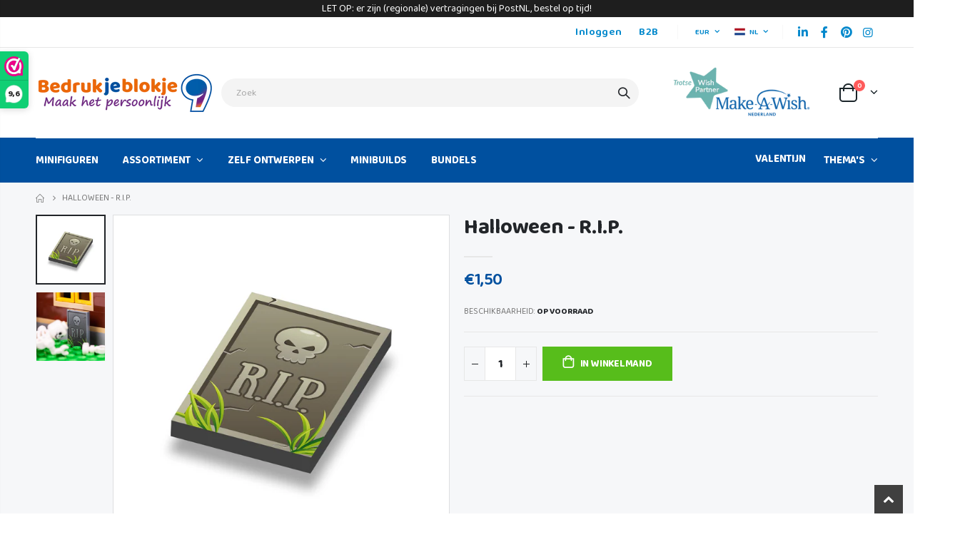

--- FILE ---
content_type: text/html; charset=utf-8
request_url: https://bedrukjeblokje.nl/products/halloween-happy-halloween
body_size: 38834
content:
<!doctype html>
<!--[if IE 8]><html class="no-js lt-ie9" lang="en"> <![endif]-->
<!--[if IE 9 ]><html class="ie9 no-js"> <![endif]-->
<!--[if (gt IE 9)|!(IE)]><!--> <html class="no-js"> <!--<![endif]-->
<head>
  <!-- Basic page needs ================================================== -->
  <meta charset="utf-8">
  <meta http-equiv="Content-Type" content="text/html; charset=utf-8">
  <link rel="shortcut icon" href="//bedrukjeblokje.nl/cdn/shop/t/2/assets/favicon.ico?v=164393242545448321881624617464" type="image/png" /><title>Custom LEGO print Halloween R.I.P. - geprint op een 2x2 LEGO® tegel - Bedrukjeblokje</title><meta name="description" content="Halloween R.I.P. - op een nieuwe 2x3 grijze LEGO® tegel" /><!-- Helpers ================================================== --><!-- /snippets/social-meta-tags.liquid -->













<meta name="twitter:image:width" content="240">
  <meta name="twitter:image:height" content="240">

<link rel="canonical" href="https://bedrukjeblokje.nl/products/halloween-happy-halloween" /><meta name="viewport" content="width=device-width, initial-scale=1, minimum-scale=1, maximum-scale=1" /><meta name="theme-color" content="" />
  <!-- CSS ==================================================+ -->
  <link href="//bedrukjeblokje.nl/cdn/shop/t/2/assets/plugins.css?v=58826214593735965551614714047" rel="stylesheet" type="text/css" media="all" />
  <link href="//bedrukjeblokje.nl/cdn/shop/t/2/assets/ultramegamenu.css?v=106457412661771523601614714064" rel="stylesheet" type="text/css" media="all" />
  <link href="//bedrukjeblokje.nl/cdn/shop/t/2/assets/styles.scss.css?v=59975910094593384191766168154" rel="stylesheet" type="text/css" media="all" />
<link href="//bedrukjeblokje.nl/cdn/shop/t/2/assets/header-type2.scss.css?v=3763022238656873371614714101" rel="stylesheet" type="text/css" media="all" />
<link href="//bedrukjeblokje.nl/cdn/shop/t/2/assets/product.scss.css?v=172682372957244817141614758951" rel="stylesheet" type="text/css" media="all" />
  <link href="//bedrukjeblokje.nl/cdn/shop/t/2/assets/jquery.fancybox.css?v=89610375720255671161614714027" rel="stylesheet" type="text/css" media="all" />
<link href="//bedrukjeblokje.nl/cdn/shop/t/2/assets/product-list.scss.css?v=106346721353540913691621078060" rel="stylesheet" type="text/css" media="all" />
  <link href="//bedrukjeblokje.nl/cdn/shop/t/2/assets/responsive.scss.css?v=147176825461832303521614714101" rel="stylesheet" type="text/css" media="all" />
  <link href="//bedrukjeblokje.nl/cdn/shop/t/2/assets/custom-fix.css?v=111603181540343972631747754216" rel="stylesheet" type="text/css" media="all" />
  <link href="//bedrukjeblokje.nl/cdn/shop/t/2/assets/color-config.scss.css?v=13763578560097414621723126750" rel="stylesheet" type="text/css" media="all" />
<!-- Header hook for plugins ================================================== -->
  <script>window.performance && window.performance.mark && window.performance.mark('shopify.content_for_header.start');</script><meta name="google-site-verification" content="LdKPavX7wP0qpfu6bibkK1K4HUdWZeMwLKV7AHkDpsw">
<meta name="facebook-domain-verification" content="r4a28bovndk83il4w3aj69iqi0tllo">
<meta id="shopify-digital-wallet" name="shopify-digital-wallet" content="/40260698264/digital_wallets/dialog">
<meta name="shopify-checkout-api-token" content="4781f6c6f250f5dde238b9c2e049d3e5">
<meta id="in-context-paypal-metadata" data-shop-id="40260698264" data-venmo-supported="false" data-environment="production" data-locale="nl_NL" data-paypal-v4="true" data-currency="EUR">
<link rel="alternate" hreflang="x-default" href="https://bedrukjeblokje.nl/products/halloween-happy-halloween">
<link rel="alternate" hreflang="nl" href="https://bedrukjeblokje.nl/products/halloween-happy-halloween">
<link rel="alternate" hreflang="en" href="https://bedrukjeblokje.nl/en/products/halloween-happy-halloween">
<link rel="alternate" hreflang="de-DE" href="https://bedrukjeblokje.nl/de-de/products/halloween-happy-halloween">
<link rel="alternate" hreflang="en-DE" href="https://bedrukjeblokje.nl/en-de/products/halloween-happy-halloween">
<link rel="alternate" hreflang="fr-FR" href="https://bedrukjeblokje.nl/fr-fr/products/halloween-happy-halloween">
<link rel="alternate" hreflang="en-FR" href="https://bedrukjeblokje.nl/en-fr/products/halloween-happy-halloween">
<link rel="alternate" type="application/json+oembed" href="https://bedrukjeblokje.nl/products/halloween-happy-halloween.oembed">
<script async="async" src="/checkouts/internal/preloads.js?locale=nl-NL"></script>
<link rel="preconnect" href="https://shop.app" crossorigin="anonymous">
<script async="async" src="https://shop.app/checkouts/internal/preloads.js?locale=nl-NL&shop_id=40260698264" crossorigin="anonymous"></script>
<script id="apple-pay-shop-capabilities" type="application/json">{"shopId":40260698264,"countryCode":"NL","currencyCode":"EUR","merchantCapabilities":["supports3DS"],"merchantId":"gid:\/\/shopify\/Shop\/40260698264","merchantName":"Bedrukjeblokje","requiredBillingContactFields":["postalAddress","email"],"requiredShippingContactFields":["postalAddress","email"],"shippingType":"shipping","supportedNetworks":["visa","maestro","masterCard","amex"],"total":{"type":"pending","label":"Bedrukjeblokje","amount":"1.00"},"shopifyPaymentsEnabled":true,"supportsSubscriptions":true}</script>
<script id="shopify-features" type="application/json">{"accessToken":"4781f6c6f250f5dde238b9c2e049d3e5","betas":["rich-media-storefront-analytics"],"domain":"bedrukjeblokje.nl","predictiveSearch":true,"shopId":40260698264,"locale":"nl"}</script>
<script>var Shopify = Shopify || {};
Shopify.shop = "bedrukjeblokje.myshopify.com";
Shopify.locale = "nl";
Shopify.currency = {"active":"EUR","rate":"1.0"};
Shopify.country = "NL";
Shopify.theme = {"name":"Porto3.7","id":120353587398,"schema_name":"Porto","schema_version":"3.7","theme_store_id":null,"role":"main"};
Shopify.theme.handle = "null";
Shopify.theme.style = {"id":null,"handle":null};
Shopify.cdnHost = "bedrukjeblokje.nl/cdn";
Shopify.routes = Shopify.routes || {};
Shopify.routes.root = "/";</script>
<script type="module">!function(o){(o.Shopify=o.Shopify||{}).modules=!0}(window);</script>
<script>!function(o){function n(){var o=[];function n(){o.push(Array.prototype.slice.apply(arguments))}return n.q=o,n}var t=o.Shopify=o.Shopify||{};t.loadFeatures=n(),t.autoloadFeatures=n()}(window);</script>
<script>
  window.ShopifyPay = window.ShopifyPay || {};
  window.ShopifyPay.apiHost = "shop.app\/pay";
  window.ShopifyPay.redirectState = null;
</script>
<script id="shop-js-analytics" type="application/json">{"pageType":"product"}</script>
<script defer="defer" async type="module" src="//bedrukjeblokje.nl/cdn/shopifycloud/shop-js/modules/v2/client.init-shop-cart-sync_C6i3jkHJ.nl.esm.js"></script>
<script defer="defer" async type="module" src="//bedrukjeblokje.nl/cdn/shopifycloud/shop-js/modules/v2/chunk.common_BswcWXXM.esm.js"></script>
<script type="module">
  await import("//bedrukjeblokje.nl/cdn/shopifycloud/shop-js/modules/v2/client.init-shop-cart-sync_C6i3jkHJ.nl.esm.js");
await import("//bedrukjeblokje.nl/cdn/shopifycloud/shop-js/modules/v2/chunk.common_BswcWXXM.esm.js");

  window.Shopify.SignInWithShop?.initShopCartSync?.({"fedCMEnabled":true,"windoidEnabled":true});

</script>
<script>
  window.Shopify = window.Shopify || {};
  if (!window.Shopify.featureAssets) window.Shopify.featureAssets = {};
  window.Shopify.featureAssets['shop-js'] = {"shop-cart-sync":["modules/v2/client.shop-cart-sync_CZ94901E.nl.esm.js","modules/v2/chunk.common_BswcWXXM.esm.js"],"init-fed-cm":["modules/v2/client.init-fed-cm_Bhxzq1Av.nl.esm.js","modules/v2/chunk.common_BswcWXXM.esm.js"],"init-windoid":["modules/v2/client.init-windoid_DaWlpY2d.nl.esm.js","modules/v2/chunk.common_BswcWXXM.esm.js"],"shop-cash-offers":["modules/v2/client.shop-cash-offers_CvzbeIcj.nl.esm.js","modules/v2/chunk.common_BswcWXXM.esm.js","modules/v2/chunk.modal_DrlAPDrt.esm.js"],"shop-button":["modules/v2/client.shop-button_C6AYsd0g.nl.esm.js","modules/v2/chunk.common_BswcWXXM.esm.js"],"init-shop-email-lookup-coordinator":["modules/v2/client.init-shop-email-lookup-coordinator_gutOgwhz.nl.esm.js","modules/v2/chunk.common_BswcWXXM.esm.js"],"shop-toast-manager":["modules/v2/client.shop-toast-manager_CNZwTRsQ.nl.esm.js","modules/v2/chunk.common_BswcWXXM.esm.js"],"shop-login-button":["modules/v2/client.shop-login-button_9WsqYXnS.nl.esm.js","modules/v2/chunk.common_BswcWXXM.esm.js","modules/v2/chunk.modal_DrlAPDrt.esm.js"],"avatar":["modules/v2/client.avatar_BTnouDA3.nl.esm.js"],"init-shop-cart-sync":["modules/v2/client.init-shop-cart-sync_C6i3jkHJ.nl.esm.js","modules/v2/chunk.common_BswcWXXM.esm.js"],"pay-button":["modules/v2/client.pay-button_D0CY5Z72.nl.esm.js","modules/v2/chunk.common_BswcWXXM.esm.js"],"init-shop-for-new-customer-accounts":["modules/v2/client.init-shop-for-new-customer-accounts_BGMyI5yD.nl.esm.js","modules/v2/client.shop-login-button_9WsqYXnS.nl.esm.js","modules/v2/chunk.common_BswcWXXM.esm.js","modules/v2/chunk.modal_DrlAPDrt.esm.js"],"init-customer-accounts-sign-up":["modules/v2/client.init-customer-accounts-sign-up_CsVy15L-.nl.esm.js","modules/v2/client.shop-login-button_9WsqYXnS.nl.esm.js","modules/v2/chunk.common_BswcWXXM.esm.js","modules/v2/chunk.modal_DrlAPDrt.esm.js"],"shop-follow-button":["modules/v2/client.shop-follow-button_CcVMvnCK.nl.esm.js","modules/v2/chunk.common_BswcWXXM.esm.js","modules/v2/chunk.modal_DrlAPDrt.esm.js"],"checkout-modal":["modules/v2/client.checkout-modal_DXQEEo_K.nl.esm.js","modules/v2/chunk.common_BswcWXXM.esm.js","modules/v2/chunk.modal_DrlAPDrt.esm.js"],"init-customer-accounts":["modules/v2/client.init-customer-accounts_BCKHF9sU.nl.esm.js","modules/v2/client.shop-login-button_9WsqYXnS.nl.esm.js","modules/v2/chunk.common_BswcWXXM.esm.js","modules/v2/chunk.modal_DrlAPDrt.esm.js"],"lead-capture":["modules/v2/client.lead-capture_BOSAdm0Q.nl.esm.js","modules/v2/chunk.common_BswcWXXM.esm.js","modules/v2/chunk.modal_DrlAPDrt.esm.js"],"shop-login":["modules/v2/client.shop-login_Dqs9bWtE.nl.esm.js","modules/v2/chunk.common_BswcWXXM.esm.js","modules/v2/chunk.modal_DrlAPDrt.esm.js"],"payment-terms":["modules/v2/client.payment-terms_BENis1BN.nl.esm.js","modules/v2/chunk.common_BswcWXXM.esm.js","modules/v2/chunk.modal_DrlAPDrt.esm.js"]};
</script>
<script>(function() {
  var isLoaded = false;
  function asyncLoad() {
    if (isLoaded) return;
    isLoaded = true;
    var urls = ["https:\/\/cdn.grw.reputon.com\/assets\/widget.js?shop=bedrukjeblokje.myshopify.com","https:\/\/static.affiliatly.com\/shopify\/v3\/shopify.js?affiliatly_code=AF-1041473\u0026shop=bedrukjeblokje.myshopify.com","\/\/cdn.shopify.com\/proxy\/4f053e1039eb1ad16a88bef5930a30350a380dfc4bdc14fd8f126b3dcde88cdf\/s.pandect.es\/scripts\/pandectes-core.js?shop=bedrukjeblokje.myshopify.com\u0026sp-cache-control=cHVibGljLCBtYXgtYWdlPTkwMA"];
    for (var i = 0; i < urls.length; i++) {
      var s = document.createElement('script');
      s.type = 'text/javascript';
      s.async = true;
      s.src = urls[i];
      var x = document.getElementsByTagName('script')[0];
      x.parentNode.insertBefore(s, x);
    }
  };
  if(window.attachEvent) {
    window.attachEvent('onload', asyncLoad);
  } else {
    window.addEventListener('load', asyncLoad, false);
  }
})();</script>
<script id="__st">var __st={"a":40260698264,"offset":3600,"reqid":"0bb28b3c-5e3f-4cb4-aaae-f5292b1d39a2-1768899410","pageurl":"bedrukjeblokje.nl\/products\/halloween-happy-halloween","u":"ce40e735b22a","p":"product","rtyp":"product","rid":5979196293272};</script>
<script>window.ShopifyPaypalV4VisibilityTracking = true;</script>
<script id="captcha-bootstrap">!function(){'use strict';const t='contact',e='account',n='new_comment',o=[[t,t],['blogs',n],['comments',n],[t,'customer']],c=[[e,'customer_login'],[e,'guest_login'],[e,'recover_customer_password'],[e,'create_customer']],r=t=>t.map((([t,e])=>`form[action*='/${t}']:not([data-nocaptcha='true']) input[name='form_type'][value='${e}']`)).join(','),a=t=>()=>t?[...document.querySelectorAll(t)].map((t=>t.form)):[];function s(){const t=[...o],e=r(t);return a(e)}const i='password',u='form_key',d=['recaptcha-v3-token','g-recaptcha-response','h-captcha-response',i],f=()=>{try{return window.sessionStorage}catch{return}},m='__shopify_v',_=t=>t.elements[u];function p(t,e,n=!1){try{const o=window.sessionStorage,c=JSON.parse(o.getItem(e)),{data:r}=function(t){const{data:e,action:n}=t;return t[m]||n?{data:e,action:n}:{data:t,action:n}}(c);for(const[e,n]of Object.entries(r))t.elements[e]&&(t.elements[e].value=n);n&&o.removeItem(e)}catch(o){console.error('form repopulation failed',{error:o})}}const l='form_type',E='cptcha';function T(t){t.dataset[E]=!0}const w=window,h=w.document,L='Shopify',v='ce_forms',y='captcha';let A=!1;((t,e)=>{const n=(g='f06e6c50-85a8-45c8-87d0-21a2b65856fe',I='https://cdn.shopify.com/shopifycloud/storefront-forms-hcaptcha/ce_storefront_forms_captcha_hcaptcha.v1.5.2.iife.js',D={infoText:'Beschermd door hCaptcha',privacyText:'Privacy',termsText:'Voorwaarden'},(t,e,n)=>{const o=w[L][v],c=o.bindForm;if(c)return c(t,g,e,D).then(n);var r;o.q.push([[t,g,e,D],n]),r=I,A||(h.body.append(Object.assign(h.createElement('script'),{id:'captcha-provider',async:!0,src:r})),A=!0)});var g,I,D;w[L]=w[L]||{},w[L][v]=w[L][v]||{},w[L][v].q=[],w[L][y]=w[L][y]||{},w[L][y].protect=function(t,e){n(t,void 0,e),T(t)},Object.freeze(w[L][y]),function(t,e,n,w,h,L){const[v,y,A,g]=function(t,e,n){const i=e?o:[],u=t?c:[],d=[...i,...u],f=r(d),m=r(i),_=r(d.filter((([t,e])=>n.includes(e))));return[a(f),a(m),a(_),s()]}(w,h,L),I=t=>{const e=t.target;return e instanceof HTMLFormElement?e:e&&e.form},D=t=>v().includes(t);t.addEventListener('submit',(t=>{const e=I(t);if(!e)return;const n=D(e)&&!e.dataset.hcaptchaBound&&!e.dataset.recaptchaBound,o=_(e),c=g().includes(e)&&(!o||!o.value);(n||c)&&t.preventDefault(),c&&!n&&(function(t){try{if(!f())return;!function(t){const e=f();if(!e)return;const n=_(t);if(!n)return;const o=n.value;o&&e.removeItem(o)}(t);const e=Array.from(Array(32),(()=>Math.random().toString(36)[2])).join('');!function(t,e){_(t)||t.append(Object.assign(document.createElement('input'),{type:'hidden',name:u})),t.elements[u].value=e}(t,e),function(t,e){const n=f();if(!n)return;const o=[...t.querySelectorAll(`input[type='${i}']`)].map((({name:t})=>t)),c=[...d,...o],r={};for(const[a,s]of new FormData(t).entries())c.includes(a)||(r[a]=s);n.setItem(e,JSON.stringify({[m]:1,action:t.action,data:r}))}(t,e)}catch(e){console.error('failed to persist form',e)}}(e),e.submit())}));const S=(t,e)=>{t&&!t.dataset[E]&&(n(t,e.some((e=>e===t))),T(t))};for(const o of['focusin','change'])t.addEventListener(o,(t=>{const e=I(t);D(e)&&S(e,y())}));const B=e.get('form_key'),M=e.get(l),P=B&&M;t.addEventListener('DOMContentLoaded',(()=>{const t=y();if(P)for(const e of t)e.elements[l].value===M&&p(e,B);[...new Set([...A(),...v().filter((t=>'true'===t.dataset.shopifyCaptcha))])].forEach((e=>S(e,t)))}))}(h,new URLSearchParams(w.location.search),n,t,e,['guest_login'])})(!0,!0)}();</script>
<script integrity="sha256-4kQ18oKyAcykRKYeNunJcIwy7WH5gtpwJnB7kiuLZ1E=" data-source-attribution="shopify.loadfeatures" defer="defer" src="//bedrukjeblokje.nl/cdn/shopifycloud/storefront/assets/storefront/load_feature-a0a9edcb.js" crossorigin="anonymous"></script>
<script crossorigin="anonymous" defer="defer" src="//bedrukjeblokje.nl/cdn/shopifycloud/storefront/assets/shopify_pay/storefront-65b4c6d7.js?v=20250812"></script>
<script data-source-attribution="shopify.dynamic_checkout.dynamic.init">var Shopify=Shopify||{};Shopify.PaymentButton=Shopify.PaymentButton||{isStorefrontPortableWallets:!0,init:function(){window.Shopify.PaymentButton.init=function(){};var t=document.createElement("script");t.src="https://bedrukjeblokje.nl/cdn/shopifycloud/portable-wallets/latest/portable-wallets.nl.js",t.type="module",document.head.appendChild(t)}};
</script>
<script data-source-attribution="shopify.dynamic_checkout.buyer_consent">
  function portableWalletsHideBuyerConsent(e){var t=document.getElementById("shopify-buyer-consent"),n=document.getElementById("shopify-subscription-policy-button");t&&n&&(t.classList.add("hidden"),t.setAttribute("aria-hidden","true"),n.removeEventListener("click",e))}function portableWalletsShowBuyerConsent(e){var t=document.getElementById("shopify-buyer-consent"),n=document.getElementById("shopify-subscription-policy-button");t&&n&&(t.classList.remove("hidden"),t.removeAttribute("aria-hidden"),n.addEventListener("click",e))}window.Shopify?.PaymentButton&&(window.Shopify.PaymentButton.hideBuyerConsent=portableWalletsHideBuyerConsent,window.Shopify.PaymentButton.showBuyerConsent=portableWalletsShowBuyerConsent);
</script>
<script data-source-attribution="shopify.dynamic_checkout.cart.bootstrap">document.addEventListener("DOMContentLoaded",(function(){function t(){return document.querySelector("shopify-accelerated-checkout-cart, shopify-accelerated-checkout")}if(t())Shopify.PaymentButton.init();else{new MutationObserver((function(e,n){t()&&(Shopify.PaymentButton.init(),n.disconnect())})).observe(document.body,{childList:!0,subtree:!0})}}));
</script>
<link id="shopify-accelerated-checkout-styles" rel="stylesheet" media="screen" href="https://bedrukjeblokje.nl/cdn/shopifycloud/portable-wallets/latest/accelerated-checkout-backwards-compat.css" crossorigin="anonymous">
<style id="shopify-accelerated-checkout-cart">
        #shopify-buyer-consent {
  margin-top: 1em;
  display: inline-block;
  width: 100%;
}

#shopify-buyer-consent.hidden {
  display: none;
}

#shopify-subscription-policy-button {
  background: none;
  border: none;
  padding: 0;
  text-decoration: underline;
  font-size: inherit;
  cursor: pointer;
}

#shopify-subscription-policy-button::before {
  box-shadow: none;
}

      </style>

<script>window.performance && window.performance.mark && window.performance.mark('shopify.content_for_header.end');</script>
<!-- /snippets/oldIE-js.liquid -->


<!--[if lt IE 9]>
<script src="//cdnjs.cloudflare.com/ajax/libs/html5shiv/3.7.2/html5shiv.min.js" type="text/javascript"></script>
<script src="//bedrukjeblokje.nl/cdn/shop/t/2/assets/respond.min.js?v=52248677837542619231614714054" type="text/javascript"></script>
<link href="//bedrukjeblokje.nl/cdn/shop/t/2/assets/respond-proxy.html" id="respond-proxy" rel="respond-proxy" />
<link href="//bedrukjeblokje.nl/search?q=61e1d5dcab5747e4afbabd9ea78cfc6c" id="respond-redirect" rel="respond-redirect" />
<script src="//bedrukjeblokje.nl/search?q=61e1d5dcab5747e4afbabd9ea78cfc6c" type="text/javascript"></script>
<![endif]-->

<script src="//bedrukjeblokje.nl/cdn/shop/t/2/assets/vendor.js?v=114975771365441350721614714065" type="text/javascript"></script>
<!-- Import custom fonts ====================================================== --><link href="//fonts.googleapis.com/css?family=Baloo 2:200italic,300italic,400italic,600italic,700italic,800italic,700,200,300,600,800,400&amp;subset=cyrillic-ext,greek-ext,latin,latin-ext,cyrillic,greek,vietnamese" rel='stylesheet' type='text/css'><link href="//fonts.googleapis.com/css?family=Baloo 2:200italic,300italic,400italic,600italic,700italic,800italic,700,200,300,600,800,400&amp;subset=cyrillic-ext,greek-ext,latin,latin-ext,cyrillic,greek,vietnamese" rel='stylesheet' type='text/css'><link href="//fonts.googleapis.com/css?family=Baloo 2:200italic,300italic,400italic,500italic,600italic,700italic,800italic,700,200,300,600,800,400,500&amp;subset=cyrillic-ext,greek-ext,latin,latin-ext,cyrillic,greek,vietnamese" rel='stylesheet' type='text/css'><script type="text/javascript">
    var productsObj = {};
    var swatch_color_type = 1;
    var product_swatch_size = 'size-medium';
    var product_swatch_setting = '2';
    var asset_url = '//bedrukjeblokje.nl/cdn/shop/t/2/assets//?v=8185';
    var money_format = '<span class="money">€{{amount_with_comma_separator}}</span>';
    var multi_language = true;
  </script> 
  <script src="//bedrukjeblokje.nl/cdn/shop/t/2/assets/lang2.js?v=12969877377958745391614714029" type="text/javascript"></script>
<script>
  var translator = {
    current_lang : jQuery.cookie("language"),
    init: function() {
      translator.updateStyling();
      translator.updateLangSwitcher();
    },
    updateStyling: function() {
        var style;
        if (translator.isLang2()) {
          style = "<style>*[data-translate] {visibility:hidden} .lang1 {display:none}</style>";
        } else {
          style = "<style>*[data-translate] {visibility:visible} .lang2 {display:none}</style>";
        }
        jQuery('head').append(style);
    },
    updateLangSwitcher: function() {
      if (translator.isLang2()) {
        jQuery(".current-language span").removeClass('active');
        jQuery(".current-language span[class=lang-2]").addClass("active");
      }
    },
    getTextToTranslate: function(selector) {
      var result = window.lang2;
      var params;
      if (selector.indexOf("|") > 0) {
        var devideList = selector.split("|");
        selector = devideList[0];
        params = devideList[1].split(",");
      }

      var selectorArr = selector.split('.');
      if (selectorArr) {
        for (var i = 0; i < selectorArr.length; i++) {
            result = result[selectorArr[i]];
        }
      } else {
        result = result[selector];
      }
      if (result && result.one && result.other) {
        var countEqual1 = true;
        for (var i = 0; i < params.length; i++) {
          if (params[i].indexOf("count") >= 0) {
            variables = params[i].split(":");
            if (variables.length>1) {
              var count = variables[1];
              if (count > 1) {
                countEqual1 = false;
              }
            }
          }
        }
        if (countEqual1) {
          result = result.one;
        } else {
          result = result.other;
        }
      }
      
      if (params && params.length>0) {
        result = result.replace(/{{\s*/g, "{{");
        result = result.replace(/\s*}}/g, "}}");
        for (var i = 0; i < params.length; i++) {
          variables = params[i].split(":");
          if (variables.length>1) {
            result = result.replace("{{"+variables[0]+"}}", variables[1]);
          }
        }
      }
      

      return result;
    },
    isLang2: function() {
      return translator.current_lang && translator.current_lang == 2;
    },
    doTranslate: function(blockSelector) {
      if (translator.isLang2()) {
        jQuery(blockSelector + " [data-translate]").each(function(e) {
          var item = jQuery(this);
          var selector = item.attr("data-translate");
          var text = translator.getTextToTranslate(selector);
          if (item.attr("translate-item")) {
            var attribute = item.attr("translate-item");
            if (attribute == 'blog-date-author') {
              item.html(text);
            } else if (attribute!="") {
              item.attr(attribute,text);
            }
          } else if (item.is("input")) {
            if(item.is("input[type=search]")){
              item.attr("placeholder", text);
            }else{
              item.val(text);
            }
            
          } else {
            item.text(text);
          }
          item.css("visibility","visible");
        });
      }
    }
  };
  translator.init();
  jQuery(document).ready(function() {
    jQuery('.select-language a').on('click', function(){
      var value = jQuery(this).data('lang');
      jQuery.cookie('language', value, {expires:10, path:'/'});
      location.reload();
    });
    translator.doTranslate("body");
  });
</script>
  <style>
    body,
em {
font-family: 'Baloo 2', cursive !important;
}
h2,h3,h4 { 
    font-weight: 700;
}
h1, h2, h3, h4, h5, h6 {
    color: #222529; 
   font-family: 'Baloo 2', cursive;
}
h2 { 
margin: 0 0 32px 0;
}
h3 { 
margin: 0 0 20px 0;
line-height: 32px;
}
h4, h5 { 
margin: 0 0 14px 0;
}
h5 {
    font-family: Open Sans,sans-serif;
}
body {
    line-height: 24px;
}
p {  
    line-height: 24px;
}
b, strong {
    font-weight: 700;
}
.uReyx > div:first-child, .uReyx > div:nth-child(2) {
  display: none;
}
ul li {line-height: 24px;}
.ls-n-20 {
    letter-spacing: -.02em;
}
.ls-80 {
    letter-spacing: .08em;
}
.ls-150 {
    letter-spacing: .15em !important;
}
.m-l-xs {
    margin-left: 5px!important;
}
.align-right {
    text-align: right;
}
.align-left {
    text-align: left;
} 
html .heading-light, html .lnk-light, html .text-color-light {
    color: #ffffff;
}
html .heading-dark, html .lnk-dark, html .text-color-dark {
    color: #222529;
}
html .heading-secondary, html .lnk-secondary, html .text-color-secondary {
    color: #ff7272;
}
html .background-color-secondary {
    background-color: #ff7272;
}
.f-left, .pull-left {
    float: left;
}
.d-inline-block {
    display: inline-block;
} 
sup {
    font-size: 70%;
    top: -.3em;
}
.btn {
    font-family: Poppins;
    letter-spacing: .01em;
    font-weight: 700;
    border-radius: 0;
    line-height: 1.42857;
}
.btn-lg { 
    line-height: 1.3333;
}
html .btn-dark {
    color: #fff;
    background-color: #57BD1B;
    border-color: #57BD1B;
}  
.btn-modern {
    font-family: Poppins;
    font-weight: 700;
    letter-spacing: .01em;
    padding: 1em 1.6em;
    font-size: .75rem;
}
.btn-flat {
    padding: 0 !important;
    background: none !important;
    border: none !important;
    border-bottom: 1px solid transparent !important;
    box-shadow: none !important;
    text-transform: uppercase;
    font-size: 12px;
}
html .btn-quaternary {
    color: #fff;
    background-color: #0e0f11;
    border-color: #0e0f11 #0e0f11 #000;
}
.btn-modern.btn-lg {
    font-size: 1em;
    padding: 1rem 2.25rem;
    padding-left: 2.8em;
    padding-right: 2.8em;
}
.btn-modern.btn-xl {
    font-size: 1.1428em;
    padding: 1.25em 3em;
}
.btn-md:not(.btn-modern) {
    font-size: .8571em;
    font-weight: 700;
    padding: .533rem .933rem;
}
.porto-ultimate-content-box .vc_btn3{
    font-size: 1.4em;
}
.custom-font4, .slideshow h2.vc_custom_heading {
    font-family: 'Segoe Script','Savoye LET';
}
html .btn-secondary {
    color: #fff;
    background-color: #ff7272;
    border-color: #ff7272 #ff7272 #ff3f3f;
}
html .btn-secondary:hover, html .btn-secondary:focus, html .btn-secondary:active {
    color: #fff;
    background-color: #ff9696;
    border-color: #ffa6a6 #ffa6a6 #ff7272;
}
.col-auto {
    -ms-flex: 0 0 auto;
    flex: 0 0 auto;
    max-width: none;
}
.coupon-sale-text b {
    display: inline-block;
    font-size: 1.6em;
    font-weight: 700;
    padding: 5px 8px;
    background-color: #ff7272;
    color: #fff;
}
.header-container.type2:not(.sticky-header) {
    border-bottom: 1px solid #f4f4f4;
}  
.header-container.type2 .top-links-container { 
    letter-spacing: .025em;
    font-size: .7857em;
}
.header-container.type2 .top-links-container .custom-text {
    font-size: inherit;
}
.header-container.type2 .top-links-container .top-links-inner {
    border-bottom: none;
}
.header-container.type2 .top-links-area .links li {
    padding: 6px 12px;
}
.header-container.type2 .header-middle {
    border-top: 1px solid #e7e7e7;
}
.header-container.type2 .top-links-container .separator {
background: rgba(0,0,0,.04);
margin: 0 .875rem;
}
.header-container.type2 .top-links-container .language-wrapper {
    margin-right: 0;
}
.header-wrapper .top-navigation li.level0 a.level-top i.category-icon {display: none;} 
.header-container.type2 .main-top-nav { 
    padding-top: 1px;
    padding-bottom: 3px;
    border-top: 1px solid #f4f4f4;
} 
.header-container.type2 .top-navigation li.level0:hover a.level-top:after, .header-container.type2 .top-navigation li.level0.active a.level-top:after {
    position: absolute;
    content: '';
    width: calc(100% - 32px);
    height: 3px;
    background-color: #08c;
    left: 0;
    top: -2px;
}
.header-container.type2 .top-navigation li.level0 a.level-top span.level0 .cat-label {
    top: 4px; 
}
.header-container.type2 .top-navigation li.level0 a.level-top { 
    letter-spacing: -.12px;
    padding-top: 21px;
    padding-bottom: 20px;
    padding-right: 32px;
} 
.header-container.type2 .searchform .searchsubmit { 
    color: #222529; 
}
.header-container.type2 .search-by-category .input-dropdown-inner { 
    border-color: #fff; 
}
.cart-design-7 .icon-cart-header .cart-total { 
    margin-top: -5px;
}
.slideshow .item, .porto-container {
    height: 499px;
    padding: 0 !important;
}  
.content-slideshow .vc_btn3-container{
    font-size: 1.4em;
}
.coupon-sale-text sup {
    font-size: 50%;
    top: -.5em;
}
.homepage-bar {
  border: 0;
} 
.homepage-bar .row {
    margin: 0;
}
.homepage-bar [class^="col-lg-"]{
border-left: 1px solid #fff;
margin: 12px 0;
padding-top: 13px;
padding-bottom: 13px;
padding-left: 0;
padding-right: 0;
} 
.homepage-bar [class^='col-md-'] i, .homepage-bar [class^='col-lg-'] i { 
    font-size: 35px; 
    margin-right: 6px;
}
.homepage-bar .text-area h3 {
    margin: 0;
    font-size: 14px !important;
    font-weight: 700;
    line-height: 14px !important;
    margin-bottom: 3px !important;
}
.homepage-bar .text-area p {
    margin: 0;
    font-size: 13px !important;
    font-weight: 400;
    color: #777 !important;
    line-height: 17px !important;
}
.custom-support i {
    width: 80px;
    height: 80px; 
    line-height: 74px; 
}
.custom-support .content h2 { 
    font-size: 16px;
    font-weight: 700;
    line-height: 1.2em;
    text-transform: uppercase;
    margin-bottom: 3px;
}
.custom-support .content em {
    font-family: Poppins; 
    margin-bottom: 12px;
    color: #555;
    font-size: 14px; 
    font-weight: 500;
    line-height: 22px;
}
.custom-support .content p {
    color: inherit;
    font-size: 13px;
} 
.products .product-col .add_to_cart_button {
    font-weight: 600;
    font-size: .75rem;
    font-family: Poppins; 
    padding: 0 1.2em;
}
.products .product-col.product-default .rating-wrap { 
    margin: -2px auto .555rem;
}
.footer-wrapper p { 
    line-height: 24px;
    letter-spacing: .065px;
}
.footer-wrapper .footer-middle{
    padding-top: 4rem;
    padding-bottom: 1.5rem;
}
.footer-wrapper .footer-middle .footer-ribbon{
padding: 10px 20px 6px 20px;
    margin: -79px 0 25px;
} 
.products .product-col .quickview {
    font-family: Poppins;
    font-weight: 600;
}
.product-view .product-shop .actions a.link-wishlist, .product-view .product-shop .actions a.link-compare { 
    width: 43px;
    height: 43px;
    line-height: 41px;
}
.product-view .add-to-links .link-wishlist i:before {
    content: '\e889';
} 
.product-view .product-options-bottom .add-to-cart-box .button-wrapper .button-wrapper-content .btn-cart:not(:hover) {
    background: #57BD1B;
}
.main-container .pagenav-wrap .pagination .pagination-page li a:hover{
    background: transparent;
    color: inherit;
    border-color: #ccc;
}
.main-container .pagenav-wrap .pagination .pagination-page li.active span{
 background: transparent;
    color: inherit;
}
.icon-right-dir:before {
  content: '\e81a';
}
.main-container .pagenav-wrap .pagination .pagination-page li.text a:hover {
  color: inherit;
}  
.template-blog .owl-dots{
  position: absolute;
  left: 0;
  right: 0;
  bottom: 0;
}
.main-container .login_content h2{
  text-transform: none;
} 
.top-navigation li.level0.static-dropdown .mega-columns ul.level0 li.level1.groups.item{
width: 50%;
}  
.post-carousel .grid-box .post-date { 
    left: 10px;
}
.porto-products.title-border-middle>.section-title {
    margin-bottom: .5rem;
}
.porto-products.title-border-middle .porto-products-element {
    margin-top: 0;
}
.products.list .product-col.product-default .rating-wrap {
    margin: -2px 0 .555rem;
}
.products.list .product:hover .product-inner {
    box-shadow: none;
}
.section-title {
    color: #313131;
    font-size: 1rem;  
}
.slider-title {
    font-size: 1.125rem;
    letter-spacing: -.02em;
}
.product-default .add-links .add_to_cart_button {
background-color:#f4f4f4;
border-color:#f4f4f4;
color:#6f6e6b;
padding: 0 1.2em;
}
.product-default .add-links .add_to_cart_button:before {
display: none;
}
.products .product-default:hover .add-links .add_to_cart_button:before {
display: inline-block;
}
.product-details a {
color:#222529;
}
.price {
    color: #444;
}
.box_brand {
padding: 43px 0;
border-top: solid 2px rgba(0,0,0,.1);
border-bottom: solid 2px rgba(0,0,0,.1);
}
.category-boxed-banner {
    margin-bottom: 30px;
}
.narrow-by-list dd ol li {color:#777;}
.html-sidebar h2 {
    color: #313131; 
    margin-bottom: 0.25rem;
}
.html-sidebar h5 { 
    color: #313131; 
    margin-bottom: 1rem;
    line-height: 18px;
    letter-spacing: 0;
}
.html-sidebar p {line-height: inherit;
    letter-spacing: 0;}
.widget-products .section-title {margin-bottom: 15px;}
ul.product_list_widget li .product-details .amount {color:#444;}
.footer-wrapper .footer-bottom address { 
    margin-left: 0;
    font-size: .9em;
}
.products .product:hover .product-image {
    box-shadow: none;
}
.products .product:hover .product-inner { 
    box-shadow: 0 5px 25px 0 rgba(0,0,0,.08);
}
.porto-products .products-slider .owl-carousel .owl-stage-outer { 
    padding-bottom: 10px;
}
ul.product_list_widget {
font-size: .9286em;
} 
.product-image .labels .onsale { 
    font-size: 10px; 
    padding: 5px 11px;
}
.main-container .main-breadcrumbs {
font-size: .75rem;
border: 0;
min-height: 44px;
padding: 9px 0;
}
.main-container .breadcrumbs ul li { 
    text-transform: uppercase; 
}
.footer-wrapper, .footer-wrapper p {
    font-size: 13px;
    line-height: 24px;
    letter-spacing: .065px;
}
.footer-wrapper .social-icons a {
  font-size: 15px;
width: 37px;
  height: 37px;
  line-height: 37px;
}

.footer-middle .info-footer .footer-block-title h3 {
    margin: 0 0 15px;
    font-size: 1rem;
    font-weight: 600;
    line-height: 1.4;
    letter-spacing: 0;
}
.footer-middle b {font-weight: 400;line-height: 1.4;}  
.footer-wrapper .share-links a {
    width: 40px;
    height: 40px;
    color:#fff;
    font-size: 14px;
    border-radius: 20px !important;
    border: 1px solid #313438;
    box-shadow: none;margin: 2px;
}
.footer-wrapper .newsletter-footer form { 
    flex-wrap: wrap; 
}
.footer-wrapper .newsletter-footer span.new-text {
    flex: 0 0 100%;
    margin-bottom: 1rem;
}
.footer-wrapper .newsletter-footer span.new-button {
flex: 0 0 100%;;
}
.footer-wrapper .newsletter-footer input { 
    background: #292c30;
    color: #777;
    border-radius: 24px !important;
    height: 44px;
}
.footer-wrapper .newsletter-footer button {
    height: 44px;
}
.footer-wrapper .newsletter-footer button {
border-radius: 24px !important;
}
.footer-middle .block-bottom { 
    border-color:#313438; 
}
.footer-wrapper .footer-bottom .container::before {
top: -21px;
background-color: #313438;
} 
.footer-bottom { 
    padding: 21px 0; 
}

.blog_article > h3.title-widget {
    font-size: 18px !important;
    font-weight: 700;
    line-height: 1.2em;
    text-transform: uppercase;
    text-align:center;
margin-bottom:30px;
}

.home_bar_main .fa-paint-brush,
.home_bar_main .fa-heart,
.home_bar_main .fa-truck {
color:#822083;
margin-top:-4px;
margin-bottom:4px;
}

del .money {
color:#f06400;
}

.money {
color:#00509f;
}

.page-container ol,
ol {
list-style:decimal outside !important;
margin:30px !important;
}

.page-container ul {
list-style:disc outside !important;
margin:30px !important;
}

.header-container.type2 .top-links-area .links li {
font-size:15px !important;
}

.widget-design-3 .cart-wrapper .cart-checkout .actions a {
 background-color:#57bd1b;
}

@media(max-width:960px) {
.slideshow .item, .porto-container {
    height: 163px;
}
.slide-bg {
    background-size: contain !important;
    min-height: 163px;
}
.homepage-bar [class^='col-md-'] i, .homepage-bar [class^='col-lg-'] i {
    font-size: 25px;
    margin-right: 6px;
}
.homepage-bar [class^="col-lg-"] {
    margin: 0;
}
}

.blokje {
  display:flex;
  flex-wrap:wrap;
  width:100%;
}

.blokje > .blokje {
  display:block;
}

.blokje25 {
  width:25%;
}

.blokje33 {
  width:33%;
}

.blokje50 {
  width:50%;
}

.blokje67 {
  width:67%;
}

.blokje75 {
  width:75%;
}

.blokje img {
max-width:100%;
height:auto;
}

.blokje > .inner {
padding:10px;
}
    @media(min-width: 992px){
.header-container.type2 .search-area .search-extended {
    border: none; 
}
}
@media(max-width: 991px){
.container {
padding-left: 20px;
padding-right: 20px;
}
.content-slideshow {
    font-size: 8px;
}
.footer-middle .social-icons {margin-bottom: 15px;}
} 
@media (max-width: 575px) {
.content-slideshow {
    font-size: 7px;
}
}

a > span[data-translate="products.product.sold_out"] {
    color: #bfbfbf;
}
  </style>
  <style id="pplrabs-fix">
  /* Zorg dat het overlay-vlak en de inhoud zichtbaar blijven */
  .pplrabs,
  .pplrabs .pplr-prev-left {
    display:block !important;
    visibility:visible !important;
    opacity:1 !important;
    background:transparent !important;
  }
  .pplrabs{
    position:fixed !important;   /* of absolute als je dat liever hebt */
    left:0 !important;
    top:60px !important;
    width:100% !important;
    height:276px !important;
    z-index:9999 !important;
    pointer-events:none !important; /* overlay mag niet klikblokkeren */
  }
  .pplrabs .pplr-prev-left{
    position:relative !important;
    width:100% !important;
    height:100% !important;
    overflow:hidden !important;
  }
  /* De preview echt tonen en centreren */
  .pplrabs .pplr-prev-left img{
    position:absolute !important;
    left:50% !important;
    top:50% !important;
    transform:translate(-50%,-50%) !important;
    display:block !important;
    max-width:100% !important;
    max-height:100% !important;
    width:auto !important;
    height:auto !important;
    object-fit:contain !important;
    opacity:1 !important;
    filter:none !important;
    mix-blend-mode:normal !important;
  }

  /* --- PPLR preview: achtergrond weg / gelijkmaken --- */
.pplrabs,
.pplrabs .pplr-prev-left {
  background: transparent !important;
  border: 0 !important;
  box-shadow: none !important;
}
.pplrabs .pplr-prev-left img {
  background: transparent !important;
}

/* Optioneel: vaste achtergrondkleur i.p.v. transparant */
/* :root { --pplr-bg: #f5f6f8; }              /* <- vervang door jouw kleur */
/* .pplrabs .pplr-prev-left { background: var(--pplr-bg) !important; } */

</style>

<script>
  (function () {
    function fix() {
      var box = document.querySelector('.pplrabs');
      if (!box) return;

      box.style.display = 'block';
      box.style.pointerEvents = 'none';
      box.style.zIndex = '999999';

      var img = box.querySelector('img');
      if (img) {
        img.style.opacity = '1';
        img.style.visibility = 'visible';
        img.style.filter = 'none';
      }
    }

    if (document.readyState === 'loading') {
      document.addEventListener('DOMContentLoaded', fix);
    } else {
      fix();
    }

    // Printlane/Zepto injecteert/overschrijft dynamisch → blijf corrigeren
    new MutationObserver(fix).observe(document.documentElement, {
      childList: true,
      subtree: true,
      attributes: true,
      attributeFilter: ['style','class','src']
    });
  })();
  
</script>

  <style>
    /* optioneel: klein beetje styling voor de zichtbare kopie */
    .pl-edit-link-visible{
      display:inline-block; margin:6px 0; font-weight:700; text-decoration:none;
    }
  </style>

 <script>
(function () {
  // run only on /cart
  if (!/\/cart(?:\/|$)/.test(location.pathname)) return;

  function placeEditLinks() {
    document.querySelectorAll('tr.cart_row, tr.cart-row, .cart__row').forEach(function (row) {
      var src = row.querySelector('.printlane-edit-personalisation, .colorlab-open-personalisation, .pl-edit-link');
      if (!src) return;

      if (row.querySelector('.pl-edit-link-visible')) return;

      var meta = row.querySelector('.cart_meta_text, .cart__meta-text, .cart__meta, .product-name, td.product-name') || row;

      var afterNode = null;

      // variant B: spans per property
      var items = meta.querySelectorAll('.pplr_item_prop');
      if (items.length) {
        items.forEach(function (it) {
          if (!afterNode && /customization\s*reference/i.test(it.innerText)) afterNode = it;
        });
      }

      // variant A: plain text with <br>
      if (!afterNode) {
        var nodes = Array.from(meta.childNodes);
        for (var i = 0; i < nodes.length; i++) {
          var n = nodes[i];
          var txt = (n.textContent || '').trim();
          if (/^customization\s*reference\s*:/i.test(txt)) { afterNode = n; break; }
          if (/customization\s*reference/i.test(txt) && nodes[i+1] && nodes[i+1].nodeName === 'BR') { afterNode = nodes[i+1]; break; }
        }
      }

      var copy = src.cloneNode(true);
      copy.classList.add('pl-edit-link-visible');
      copy.removeAttribute('style');
      copy.style.display = 'inline-block';

      if (afterNode) {
        var br = document.createElement('br');
        if (afterNode.nextSibling) {
          meta.insertBefore(br, afterNode.nextSibling);
          meta.insertBefore(copy, br.nextSibling);
        } else {
          meta.appendChild(br);
          meta.appendChild(copy);
        }
      } else {
        meta.appendChild(document.createElement('br'));
        meta.appendChild(copy);
      }
    });
  }

  if (document.readyState === 'loading') {
    document.addEventListener('DOMContentLoaded', placeEditLinks);
  } else {
    placeEditLinks();
  }

  var target = document.querySelector('table.cart-table tbody')
            || document.querySelector('#shopify-section-cart-template')
            || document.body;

  if (window.MutationObserver && target) {
    new MutationObserver(function(){ placeEditLinks(); })
      .observe(target, { childList: true, subtree: true });
  }
})();
</script>




<!-- BEGIN app block: shopify://apps/printlane/blocks/app-embed/65e75e18-2d15-42fd-99e4-95daf8c89e93 -->

  <!-- Printlane: start include -->
  <script type="text/javascript">
    (function() {
      window.printlane_shopify_data = window.colorlab_shopify_data = {
        cartRowSelector: '.cart__row',
        currentVariantId: '37052473933976',
        customizableVariants: [],
        generateThumbnail: true,
        pageType: 'product',
        productFormSelector: 'form[action*="/cart/add"]',
        rootLocale: 'nl' || document.documentElement.lang
      };
    })();
  </script>
  <script src="https://designer.printlane.com/js/shopify/40260698264.js" async="async" importance="high"></script>
  <!-- Printlane: end include -->

<!-- END app block --><!-- BEGIN app block: shopify://apps/webwinkelkeur/blocks/sidebar/c3ac2bcb-63f1-40d3-9622-f307cd559ad3 -->
    <script>
        (function (n, r) {
            var e = document.createElement("script");
            e.async = !0, e.src = n + "/sidebar.js?id=" + r + "&c=" + c(10, r);
            var t = document.getElementsByTagName("script")[0];
            t.parentNode.insertBefore(e, t);

            function c(s, i) {
                var o = Date.now(), a = s * 6e4, _ = (Math.sin(i) || 0) * a;
                return Math.floor((o + _) / a)
            }
        })("https://dashboard.webwinkelkeur.nl", 1221686);
    </script>


<!-- END app block --><!-- BEGIN app block: shopify://apps/pagefly-page-builder/blocks/app-embed/83e179f7-59a0-4589-8c66-c0dddf959200 -->

<!-- BEGIN app snippet: pagefly-cro-ab-testing-main -->







<script>
  ;(function () {
    const url = new URL(window.location)
    const viewParam = url.searchParams.get('view')
    if (viewParam && viewParam.includes('variant-pf-')) {
      url.searchParams.set('pf_v', viewParam)
      url.searchParams.delete('view')
      window.history.replaceState({}, '', url)
    }
  })()
</script>



<script type='module'>
  
  window.PAGEFLY_CRO = window.PAGEFLY_CRO || {}

  window.PAGEFLY_CRO['data_debug'] = {
    original_template_suffix: "all_products",
    allow_ab_test: false,
    ab_test_start_time: 0,
    ab_test_end_time: 0,
    today_date_time: 1768899410000,
  }
  window.PAGEFLY_CRO['GA4'] = { enabled: false}
</script>

<!-- END app snippet -->








  <script src='https://cdn.shopify.com/extensions/019bb4f9-aed6-78a3-be91-e9d44663e6bf/pagefly-page-builder-215/assets/pagefly-helper.js' defer='defer'></script>

  <script src='https://cdn.shopify.com/extensions/019bb4f9-aed6-78a3-be91-e9d44663e6bf/pagefly-page-builder-215/assets/pagefly-general-helper.js' defer='defer'></script>

  <script src='https://cdn.shopify.com/extensions/019bb4f9-aed6-78a3-be91-e9d44663e6bf/pagefly-page-builder-215/assets/pagefly-snap-slider.js' defer='defer'></script>

  <script src='https://cdn.shopify.com/extensions/019bb4f9-aed6-78a3-be91-e9d44663e6bf/pagefly-page-builder-215/assets/pagefly-slideshow-v3.js' defer='defer'></script>

  <script src='https://cdn.shopify.com/extensions/019bb4f9-aed6-78a3-be91-e9d44663e6bf/pagefly-page-builder-215/assets/pagefly-slideshow-v4.js' defer='defer'></script>

  <script src='https://cdn.shopify.com/extensions/019bb4f9-aed6-78a3-be91-e9d44663e6bf/pagefly-page-builder-215/assets/pagefly-glider.js' defer='defer'></script>

  <script src='https://cdn.shopify.com/extensions/019bb4f9-aed6-78a3-be91-e9d44663e6bf/pagefly-page-builder-215/assets/pagefly-slideshow-v1-v2.js' defer='defer'></script>

  <script src='https://cdn.shopify.com/extensions/019bb4f9-aed6-78a3-be91-e9d44663e6bf/pagefly-page-builder-215/assets/pagefly-product-media.js' defer='defer'></script>

  <script src='https://cdn.shopify.com/extensions/019bb4f9-aed6-78a3-be91-e9d44663e6bf/pagefly-page-builder-215/assets/pagefly-product.js' defer='defer'></script>


<script id='pagefly-helper-data' type='application/json'>
  {
    "page_optimization": {
      "assets_prefetching": false
    },
    "elements_asset_mapper": {
      "Accordion": "https://cdn.shopify.com/extensions/019bb4f9-aed6-78a3-be91-e9d44663e6bf/pagefly-page-builder-215/assets/pagefly-accordion.js",
      "Accordion3": "https://cdn.shopify.com/extensions/019bb4f9-aed6-78a3-be91-e9d44663e6bf/pagefly-page-builder-215/assets/pagefly-accordion3.js",
      "CountDown": "https://cdn.shopify.com/extensions/019bb4f9-aed6-78a3-be91-e9d44663e6bf/pagefly-page-builder-215/assets/pagefly-countdown.js",
      "GMap1": "https://cdn.shopify.com/extensions/019bb4f9-aed6-78a3-be91-e9d44663e6bf/pagefly-page-builder-215/assets/pagefly-gmap.js",
      "GMap2": "https://cdn.shopify.com/extensions/019bb4f9-aed6-78a3-be91-e9d44663e6bf/pagefly-page-builder-215/assets/pagefly-gmap.js",
      "GMapBasicV2": "https://cdn.shopify.com/extensions/019bb4f9-aed6-78a3-be91-e9d44663e6bf/pagefly-page-builder-215/assets/pagefly-gmap.js",
      "GMapAdvancedV2": "https://cdn.shopify.com/extensions/019bb4f9-aed6-78a3-be91-e9d44663e6bf/pagefly-page-builder-215/assets/pagefly-gmap.js",
      "HTML.Video": "https://cdn.shopify.com/extensions/019bb4f9-aed6-78a3-be91-e9d44663e6bf/pagefly-page-builder-215/assets/pagefly-htmlvideo.js",
      "HTML.Video2": "https://cdn.shopify.com/extensions/019bb4f9-aed6-78a3-be91-e9d44663e6bf/pagefly-page-builder-215/assets/pagefly-htmlvideo2.js",
      "HTML.Video3": "https://cdn.shopify.com/extensions/019bb4f9-aed6-78a3-be91-e9d44663e6bf/pagefly-page-builder-215/assets/pagefly-htmlvideo2.js",
      "BackgroundVideo": "https://cdn.shopify.com/extensions/019bb4f9-aed6-78a3-be91-e9d44663e6bf/pagefly-page-builder-215/assets/pagefly-htmlvideo2.js",
      "Instagram": "https://cdn.shopify.com/extensions/019bb4f9-aed6-78a3-be91-e9d44663e6bf/pagefly-page-builder-215/assets/pagefly-instagram.js",
      "Instagram2": "https://cdn.shopify.com/extensions/019bb4f9-aed6-78a3-be91-e9d44663e6bf/pagefly-page-builder-215/assets/pagefly-instagram.js",
      "Insta3": "https://cdn.shopify.com/extensions/019bb4f9-aed6-78a3-be91-e9d44663e6bf/pagefly-page-builder-215/assets/pagefly-instagram3.js",
      "Tabs": "https://cdn.shopify.com/extensions/019bb4f9-aed6-78a3-be91-e9d44663e6bf/pagefly-page-builder-215/assets/pagefly-tab.js",
      "Tabs3": "https://cdn.shopify.com/extensions/019bb4f9-aed6-78a3-be91-e9d44663e6bf/pagefly-page-builder-215/assets/pagefly-tab3.js",
      "ProductBox": "https://cdn.shopify.com/extensions/019bb4f9-aed6-78a3-be91-e9d44663e6bf/pagefly-page-builder-215/assets/pagefly-cart.js",
      "FBPageBox2": "https://cdn.shopify.com/extensions/019bb4f9-aed6-78a3-be91-e9d44663e6bf/pagefly-page-builder-215/assets/pagefly-facebook.js",
      "FBLikeButton2": "https://cdn.shopify.com/extensions/019bb4f9-aed6-78a3-be91-e9d44663e6bf/pagefly-page-builder-215/assets/pagefly-facebook.js",
      "TwitterFeed2": "https://cdn.shopify.com/extensions/019bb4f9-aed6-78a3-be91-e9d44663e6bf/pagefly-page-builder-215/assets/pagefly-twitter.js",
      "Paragraph4": "https://cdn.shopify.com/extensions/019bb4f9-aed6-78a3-be91-e9d44663e6bf/pagefly-page-builder-215/assets/pagefly-paragraph4.js",

      "AliReviews": "https://cdn.shopify.com/extensions/019bb4f9-aed6-78a3-be91-e9d44663e6bf/pagefly-page-builder-215/assets/pagefly-3rd-elements.js",
      "BackInStock": "https://cdn.shopify.com/extensions/019bb4f9-aed6-78a3-be91-e9d44663e6bf/pagefly-page-builder-215/assets/pagefly-3rd-elements.js",
      "GloboBackInStock": "https://cdn.shopify.com/extensions/019bb4f9-aed6-78a3-be91-e9d44663e6bf/pagefly-page-builder-215/assets/pagefly-3rd-elements.js",
      "GrowaveWishlist": "https://cdn.shopify.com/extensions/019bb4f9-aed6-78a3-be91-e9d44663e6bf/pagefly-page-builder-215/assets/pagefly-3rd-elements.js",
      "InfiniteOptionsShopPad": "https://cdn.shopify.com/extensions/019bb4f9-aed6-78a3-be91-e9d44663e6bf/pagefly-page-builder-215/assets/pagefly-3rd-elements.js",
      "InkybayProductPersonalizer": "https://cdn.shopify.com/extensions/019bb4f9-aed6-78a3-be91-e9d44663e6bf/pagefly-page-builder-215/assets/pagefly-3rd-elements.js",
      "LimeSpot": "https://cdn.shopify.com/extensions/019bb4f9-aed6-78a3-be91-e9d44663e6bf/pagefly-page-builder-215/assets/pagefly-3rd-elements.js",
      "Loox": "https://cdn.shopify.com/extensions/019bb4f9-aed6-78a3-be91-e9d44663e6bf/pagefly-page-builder-215/assets/pagefly-3rd-elements.js",
      "Opinew": "https://cdn.shopify.com/extensions/019bb4f9-aed6-78a3-be91-e9d44663e6bf/pagefly-page-builder-215/assets/pagefly-3rd-elements.js",
      "Powr": "https://cdn.shopify.com/extensions/019bb4f9-aed6-78a3-be91-e9d44663e6bf/pagefly-page-builder-215/assets/pagefly-3rd-elements.js",
      "ProductReviews": "https://cdn.shopify.com/extensions/019bb4f9-aed6-78a3-be91-e9d44663e6bf/pagefly-page-builder-215/assets/pagefly-3rd-elements.js",
      "PushOwl": "https://cdn.shopify.com/extensions/019bb4f9-aed6-78a3-be91-e9d44663e6bf/pagefly-page-builder-215/assets/pagefly-3rd-elements.js",
      "ReCharge": "https://cdn.shopify.com/extensions/019bb4f9-aed6-78a3-be91-e9d44663e6bf/pagefly-page-builder-215/assets/pagefly-3rd-elements.js",
      "Rivyo": "https://cdn.shopify.com/extensions/019bb4f9-aed6-78a3-be91-e9d44663e6bf/pagefly-page-builder-215/assets/pagefly-3rd-elements.js",
      "TrackingMore": "https://cdn.shopify.com/extensions/019bb4f9-aed6-78a3-be91-e9d44663e6bf/pagefly-page-builder-215/assets/pagefly-3rd-elements.js",
      "Vitals": "https://cdn.shopify.com/extensions/019bb4f9-aed6-78a3-be91-e9d44663e6bf/pagefly-page-builder-215/assets/pagefly-3rd-elements.js",
      "Wiser": "https://cdn.shopify.com/extensions/019bb4f9-aed6-78a3-be91-e9d44663e6bf/pagefly-page-builder-215/assets/pagefly-3rd-elements.js"
    },
    "custom_elements_mapper": {
      "pf-click-action-element": "https://cdn.shopify.com/extensions/019bb4f9-aed6-78a3-be91-e9d44663e6bf/pagefly-page-builder-215/assets/pagefly-click-action-element.js",
      "pf-dialog-element": "https://cdn.shopify.com/extensions/019bb4f9-aed6-78a3-be91-e9d44663e6bf/pagefly-page-builder-215/assets/pagefly-dialog-element.js"
    }
  }
</script>


<!-- END app block --><!-- BEGIN app block: shopify://apps/zepto-product-personalizer/blocks/product_personalizer_main/7411210d-7b32-4c09-9455-e129e3be4729 --><!-- BEGIN app snippet: product-personalizer -->



  
 
 

<!-- END app snippet -->
<!-- BEGIN app snippet: zepto_common --><script>
var pplr_cart = {"note":null,"attributes":{},"original_total_price":0,"total_price":0,"total_discount":0,"total_weight":0.0,"item_count":0,"items":[],"requires_shipping":false,"currency":"EUR","items_subtotal_price":0,"cart_level_discount_applications":[],"checkout_charge_amount":0};
var pplr_shop_currency = "EUR";
var pplr_enabled_currencies_size = 107;
var pplr_money_formate = "€{{amount_with_comma_separator}}";
var pplr_manual_theme_selector=["CartCount span:first","tr:has([name*=updates])","tr img:first",".line-item__title, .cart__meta-text",".cart__item--price .cart__price",".grid__item.one-half.text-right",".pplr_item_remove",".ajaxcart__qty",".header__cart-price-bubble span[data-cart-price-bubble]","form[action*=cart] [name=checkout]","Klik om weer te geven","1","Discount Code {{ code }} is invalid","Discount code","Apply","#pplr_D_class","Subtotal","Shipping","EST. Total","100"];
</script>
<script defer src="//cdn-zeptoapps.com/product-personalizer/pplr_common.js?v=20" ></script><!-- END app snippet -->

<!-- END app block --><!-- BEGIN app block: shopify://apps/fontify/blocks/app-embed/334490e2-2153-4a2e-a452-e90bdeffa3cc --><link rel="preconnect" href="https://cdn.nitroapps.co" crossorigin=""><!-- Shop metafields --><link rel="stylesheet" href="//fonts.googleapis.com/css?family=Baloo+2:200,400,700" />


<style type="text/css" id="nitro-fontify" >
	/** {"overwrite":true,"mobile":false,"desktop":false,"stylesheet":null}**/
				 
		 
					body,h1,h2,h3,h4,h5,h6,p,blockquote,li,a,*:not(.fa):not([class*="pe-"]):not(.lni){
				font-family: 'Baloo 2' !important;/** end **/
				 
			}
		 
	</style>
<script>
    console.log(null);
    console.log(null);
  </script><script
  type="text/javascript"
  id="fontify-scripts"
>
  
  (function () {
    // Prevent duplicate execution
    if (window.fontifyScriptInitialized) {
      return;
    }
    window.fontifyScriptInitialized = true;

    if (window.opener) {
      // Remove existing listener if any before adding new one
      if (window.fontifyMessageListener) {
        window.removeEventListener('message', window.fontifyMessageListener, false);
      }

      function watchClosedWindow() {
        let itv = setInterval(function () {
          if (!window.opener || window.opener.closed) {
            clearInterval(itv);
            window.close();
          }
        }, 1000);
      }

      // Helper function to inject scripts and links from vite-tag content
      function injectScript(encodedContent) {
        

        // Decode HTML entities
        const tempTextarea = document.createElement('textarea');
        tempTextarea.innerHTML = encodedContent;
        const viteContent = tempTextarea.value;

        // Parse HTML content
        const tempDiv = document.createElement('div');
        tempDiv.innerHTML = viteContent;

        // Track duplicates within tempDiv only
        const scriptIds = new Set();
        const scriptSrcs = new Set();
        const linkKeys = new Set();

        // Helper to clone element attributes
        function cloneAttributes(source, target) {
          Array.from(source.attributes).forEach(function(attr) {
            if (attr.name === 'crossorigin') {
              target.crossOrigin = attr.value;
            } else {
              target.setAttribute(attr.name, attr.value);
            }
          });
          if (source.textContent) {
            target.textContent = source.textContent;
          }
        }

        // Inject scripts (filter duplicates within tempDiv)
        tempDiv.querySelectorAll('script').forEach(function(script) {
          const scriptId = script.getAttribute('id');
          const scriptSrc = script.getAttribute('src');

          // Skip if duplicate in tempDiv
          if ((scriptId && scriptIds.has(scriptId)) || (scriptSrc && scriptSrcs.has(scriptSrc))) {
            return;
          }

          // Track script
          if (scriptId) scriptIds.add(scriptId);
          if (scriptSrc) scriptSrcs.add(scriptSrc);

          // Clone and inject
          const newScript = document.createElement('script');
          cloneAttributes(script, newScript);

          document.head.appendChild(newScript);
        });

        // Inject links (filter duplicates within tempDiv)
        tempDiv.querySelectorAll('link').forEach(function(link) {
          const linkHref = link.getAttribute('href');
          const linkRel = link.getAttribute('rel') || '';
          const key = linkHref + '|' + linkRel;

          // Skip if duplicate in tempDiv
          if (linkHref && linkKeys.has(key)) {
            return;
          }

          // Track link
          if (linkHref) linkKeys.add(key);

          // Clone and inject
          const newLink = document.createElement('link');
          cloneAttributes(link, newLink);
          document.head.appendChild(newLink);
        });
      }

      // Function to apply preview font data


      function receiveMessage(event) {
        watchClosedWindow();
        if (event.data.action == 'fontify_ready') {
          console.log('fontify_ready');
          injectScript(`&lt;!-- BEGIN app snippet: vite-tag --&gt;


  &lt;script src=&quot;https://cdn.shopify.com/extensions/019bafe3-77e1-7e6a-87b2-cbeff3e5cd6f/fontify-polaris-11/assets/main-B3V8Mu2P.js&quot; type=&quot;module&quot; crossorigin=&quot;anonymous&quot;&gt;&lt;/script&gt;

&lt;!-- END app snippet --&gt;
  &lt;!-- BEGIN app snippet: vite-tag --&gt;


  &lt;link href=&quot;//cdn.shopify.com/extensions/019bafe3-77e1-7e6a-87b2-cbeff3e5cd6f/fontify-polaris-11/assets/main-GVRB1u2d.css&quot; rel=&quot;stylesheet&quot; type=&quot;text/css&quot; media=&quot;all&quot; /&gt;

&lt;!-- END app snippet --&gt;
`);

        } else if (event.data.action == 'font_audit_ready') {
          injectScript(`&lt;!-- BEGIN app snippet: vite-tag --&gt;


  &lt;script src=&quot;https://cdn.shopify.com/extensions/019bafe3-77e1-7e6a-87b2-cbeff3e5cd6f/fontify-polaris-11/assets/audit-DDeWPAiq.js&quot; type=&quot;module&quot; crossorigin=&quot;anonymous&quot;&gt;&lt;/script&gt;

&lt;!-- END app snippet --&gt;
  &lt;!-- BEGIN app snippet: vite-tag --&gt;


  &lt;link href=&quot;//cdn.shopify.com/extensions/019bafe3-77e1-7e6a-87b2-cbeff3e5cd6f/fontify-polaris-11/assets/audit-CNr6hPle.css&quot; rel=&quot;stylesheet&quot; type=&quot;text/css&quot; media=&quot;all&quot; /&gt;

&lt;!-- END app snippet --&gt;
`);

        } else if (event.data.action == 'preview_font_data') {
          const fontData = event?.data || null;
          window.fontifyPreviewData = fontData;
          injectScript(`&lt;!-- BEGIN app snippet: vite-tag --&gt;


  &lt;script src=&quot;https://cdn.shopify.com/extensions/019bafe3-77e1-7e6a-87b2-cbeff3e5cd6f/fontify-polaris-11/assets/preview-CH6oXAfY.js&quot; type=&quot;module&quot; crossorigin=&quot;anonymous&quot;&gt;&lt;/script&gt;

&lt;!-- END app snippet --&gt;
`);
        }
      }

      // Store reference to listener for cleanup
      window.fontifyMessageListener = receiveMessage;
      window.addEventListener('message', receiveMessage, false);

      // Send init message when window is opened from opener
      if (window.opener) {
        window.opener.postMessage({ action: `${window.name}_init`, data: JSON.parse(JSON.stringify({})) }, '*');
      }
    }
  })();
</script>


<!-- END app block --><meta property="og:image" content="https://cdn.shopify.com/s/files/1/0402/6069/8264/products/3D-tegel-halloween-2x3-RIP-v1.jpg?v=1603557331" />
<meta property="og:image:secure_url" content="https://cdn.shopify.com/s/files/1/0402/6069/8264/products/3D-tegel-halloween-2x3-RIP-v1.jpg?v=1603557331" />
<meta property="og:image:width" content="1500" />
<meta property="og:image:height" content="1500" />
<meta property="og:image:alt" content="Custom LEGO print Halloween R.I.P. - geprint op een 2x2 LEGO® tegel" />
<link href="https://monorail-edge.shopifysvc.com" rel="dns-prefetch">
<script>(function(){if ("sendBeacon" in navigator && "performance" in window) {try {var session_token_from_headers = performance.getEntriesByType('navigation')[0].serverTiming.find(x => x.name == '_s').description;} catch {var session_token_from_headers = undefined;}var session_cookie_matches = document.cookie.match(/_shopify_s=([^;]*)/);var session_token_from_cookie = session_cookie_matches && session_cookie_matches.length === 2 ? session_cookie_matches[1] : "";var session_token = session_token_from_headers || session_token_from_cookie || "";function handle_abandonment_event(e) {var entries = performance.getEntries().filter(function(entry) {return /monorail-edge.shopifysvc.com/.test(entry.name);});if (!window.abandonment_tracked && entries.length === 0) {window.abandonment_tracked = true;var currentMs = Date.now();var navigation_start = performance.timing.navigationStart;var payload = {shop_id: 40260698264,url: window.location.href,navigation_start,duration: currentMs - navigation_start,session_token,page_type: "product"};window.navigator.sendBeacon("https://monorail-edge.shopifysvc.com/v1/produce", JSON.stringify({schema_id: "online_store_buyer_site_abandonment/1.1",payload: payload,metadata: {event_created_at_ms: currentMs,event_sent_at_ms: currentMs}}));}}window.addEventListener('pagehide', handle_abandonment_event);}}());</script>
<script id="web-pixels-manager-setup">(function e(e,d,r,n,o){if(void 0===o&&(o={}),!Boolean(null===(a=null===(i=window.Shopify)||void 0===i?void 0:i.analytics)||void 0===a?void 0:a.replayQueue)){var i,a;window.Shopify=window.Shopify||{};var t=window.Shopify;t.analytics=t.analytics||{};var s=t.analytics;s.replayQueue=[],s.publish=function(e,d,r){return s.replayQueue.push([e,d,r]),!0};try{self.performance.mark("wpm:start")}catch(e){}var l=function(){var e={modern:/Edge?\/(1{2}[4-9]|1[2-9]\d|[2-9]\d{2}|\d{4,})\.\d+(\.\d+|)|Firefox\/(1{2}[4-9]|1[2-9]\d|[2-9]\d{2}|\d{4,})\.\d+(\.\d+|)|Chrom(ium|e)\/(9{2}|\d{3,})\.\d+(\.\d+|)|(Maci|X1{2}).+ Version\/(15\.\d+|(1[6-9]|[2-9]\d|\d{3,})\.\d+)([,.]\d+|)( \(\w+\)|)( Mobile\/\w+|) Safari\/|Chrome.+OPR\/(9{2}|\d{3,})\.\d+\.\d+|(CPU[ +]OS|iPhone[ +]OS|CPU[ +]iPhone|CPU IPhone OS|CPU iPad OS)[ +]+(15[._]\d+|(1[6-9]|[2-9]\d|\d{3,})[._]\d+)([._]\d+|)|Android:?[ /-](13[3-9]|1[4-9]\d|[2-9]\d{2}|\d{4,})(\.\d+|)(\.\d+|)|Android.+Firefox\/(13[5-9]|1[4-9]\d|[2-9]\d{2}|\d{4,})\.\d+(\.\d+|)|Android.+Chrom(ium|e)\/(13[3-9]|1[4-9]\d|[2-9]\d{2}|\d{4,})\.\d+(\.\d+|)|SamsungBrowser\/([2-9]\d|\d{3,})\.\d+/,legacy:/Edge?\/(1[6-9]|[2-9]\d|\d{3,})\.\d+(\.\d+|)|Firefox\/(5[4-9]|[6-9]\d|\d{3,})\.\d+(\.\d+|)|Chrom(ium|e)\/(5[1-9]|[6-9]\d|\d{3,})\.\d+(\.\d+|)([\d.]+$|.*Safari\/(?![\d.]+ Edge\/[\d.]+$))|(Maci|X1{2}).+ Version\/(10\.\d+|(1[1-9]|[2-9]\d|\d{3,})\.\d+)([,.]\d+|)( \(\w+\)|)( Mobile\/\w+|) Safari\/|Chrome.+OPR\/(3[89]|[4-9]\d|\d{3,})\.\d+\.\d+|(CPU[ +]OS|iPhone[ +]OS|CPU[ +]iPhone|CPU IPhone OS|CPU iPad OS)[ +]+(10[._]\d+|(1[1-9]|[2-9]\d|\d{3,})[._]\d+)([._]\d+|)|Android:?[ /-](13[3-9]|1[4-9]\d|[2-9]\d{2}|\d{4,})(\.\d+|)(\.\d+|)|Mobile Safari.+OPR\/([89]\d|\d{3,})\.\d+\.\d+|Android.+Firefox\/(13[5-9]|1[4-9]\d|[2-9]\d{2}|\d{4,})\.\d+(\.\d+|)|Android.+Chrom(ium|e)\/(13[3-9]|1[4-9]\d|[2-9]\d{2}|\d{4,})\.\d+(\.\d+|)|Android.+(UC? ?Browser|UCWEB|U3)[ /]?(15\.([5-9]|\d{2,})|(1[6-9]|[2-9]\d|\d{3,})\.\d+)\.\d+|SamsungBrowser\/(5\.\d+|([6-9]|\d{2,})\.\d+)|Android.+MQ{2}Browser\/(14(\.(9|\d{2,})|)|(1[5-9]|[2-9]\d|\d{3,})(\.\d+|))(\.\d+|)|K[Aa][Ii]OS\/(3\.\d+|([4-9]|\d{2,})\.\d+)(\.\d+|)/},d=e.modern,r=e.legacy,n=navigator.userAgent;return n.match(d)?"modern":n.match(r)?"legacy":"unknown"}(),u="modern"===l?"modern":"legacy",c=(null!=n?n:{modern:"",legacy:""})[u],f=function(e){return[e.baseUrl,"/wpm","/b",e.hashVersion,"modern"===e.buildTarget?"m":"l",".js"].join("")}({baseUrl:d,hashVersion:r,buildTarget:u}),m=function(e){var d=e.version,r=e.bundleTarget,n=e.surface,o=e.pageUrl,i=e.monorailEndpoint;return{emit:function(e){var a=e.status,t=e.errorMsg,s=(new Date).getTime(),l=JSON.stringify({metadata:{event_sent_at_ms:s},events:[{schema_id:"web_pixels_manager_load/3.1",payload:{version:d,bundle_target:r,page_url:o,status:a,surface:n,error_msg:t},metadata:{event_created_at_ms:s}}]});if(!i)return console&&console.warn&&console.warn("[Web Pixels Manager] No Monorail endpoint provided, skipping logging."),!1;try{return self.navigator.sendBeacon.bind(self.navigator)(i,l)}catch(e){}var u=new XMLHttpRequest;try{return u.open("POST",i,!0),u.setRequestHeader("Content-Type","text/plain"),u.send(l),!0}catch(e){return console&&console.warn&&console.warn("[Web Pixels Manager] Got an unhandled error while logging to Monorail."),!1}}}}({version:r,bundleTarget:l,surface:e.surface,pageUrl:self.location.href,monorailEndpoint:e.monorailEndpoint});try{o.browserTarget=l,function(e){var d=e.src,r=e.async,n=void 0===r||r,o=e.onload,i=e.onerror,a=e.sri,t=e.scriptDataAttributes,s=void 0===t?{}:t,l=document.createElement("script"),u=document.querySelector("head"),c=document.querySelector("body");if(l.async=n,l.src=d,a&&(l.integrity=a,l.crossOrigin="anonymous"),s)for(var f in s)if(Object.prototype.hasOwnProperty.call(s,f))try{l.dataset[f]=s[f]}catch(e){}if(o&&l.addEventListener("load",o),i&&l.addEventListener("error",i),u)u.appendChild(l);else{if(!c)throw new Error("Did not find a head or body element to append the script");c.appendChild(l)}}({src:f,async:!0,onload:function(){if(!function(){var e,d;return Boolean(null===(d=null===(e=window.Shopify)||void 0===e?void 0:e.analytics)||void 0===d?void 0:d.initialized)}()){var d=window.webPixelsManager.init(e)||void 0;if(d){var r=window.Shopify.analytics;r.replayQueue.forEach((function(e){var r=e[0],n=e[1],o=e[2];d.publishCustomEvent(r,n,o)})),r.replayQueue=[],r.publish=d.publishCustomEvent,r.visitor=d.visitor,r.initialized=!0}}},onerror:function(){return m.emit({status:"failed",errorMsg:"".concat(f," has failed to load")})},sri:function(e){var d=/^sha384-[A-Za-z0-9+/=]+$/;return"string"==typeof e&&d.test(e)}(c)?c:"",scriptDataAttributes:o}),m.emit({status:"loading"})}catch(e){m.emit({status:"failed",errorMsg:(null==e?void 0:e.message)||"Unknown error"})}}})({shopId: 40260698264,storefrontBaseUrl: "https://bedrukjeblokje.nl",extensionsBaseUrl: "https://extensions.shopifycdn.com/cdn/shopifycloud/web-pixels-manager",monorailEndpoint: "https://monorail-edge.shopifysvc.com/unstable/produce_batch",surface: "storefront-renderer",enabledBetaFlags: ["2dca8a86"],webPixelsConfigList: [{"id":"924811599","configuration":"{\"config\":\"{\\\"google_tag_ids\\\":[\\\"G-EFB58WCRJM\\\",\\\"AW-529382758\\\",\\\"GT-MB6DQT2\\\"],\\\"target_country\\\":\\\"NL\\\",\\\"gtag_events\\\":[{\\\"type\\\":\\\"begin_checkout\\\",\\\"action_label\\\":[\\\"G-DDB9J3JX9V\\\",\\\"AW-529382758\\\/sdZpCNn-4eIBEOb6tvwB\\\"]},{\\\"type\\\":\\\"search\\\",\\\"action_label\\\":[\\\"G-DDB9J3JX9V\\\",\\\"AW-529382758\\\/bajnCNz-4eIBEOb6tvwB\\\"]},{\\\"type\\\":\\\"view_item\\\",\\\"action_label\\\":[\\\"G-DDB9J3JX9V\\\",\\\"AW-529382758\\\/MVFPCNP-4eIBEOb6tvwB\\\",\\\"MC-L3WVCRWGT5\\\"]},{\\\"type\\\":\\\"purchase\\\",\\\"action_label\\\":[\\\"G-DDB9J3JX9V\\\",\\\"AW-529382758\\\/sNJnCND-4eIBEOb6tvwB\\\",\\\"MC-L3WVCRWGT5\\\"]},{\\\"type\\\":\\\"page_view\\\",\\\"action_label\\\":[\\\"G-DDB9J3JX9V\\\",\\\"AW-529382758\\\/B7BUCM3-4eIBEOb6tvwB\\\",\\\"MC-L3WVCRWGT5\\\"]},{\\\"type\\\":\\\"add_payment_info\\\",\\\"action_label\\\":[\\\"G-DDB9J3JX9V\\\",\\\"AW-529382758\\\/KDpcCN_-4eIBEOb6tvwB\\\"]},{\\\"type\\\":\\\"add_to_cart\\\",\\\"action_label\\\":[\\\"G-DDB9J3JX9V\\\",\\\"AW-529382758\\\/4nqnCNb-4eIBEOb6tvwB\\\"]}],\\\"enable_monitoring_mode\\\":false}\"}","eventPayloadVersion":"v1","runtimeContext":"OPEN","scriptVersion":"b2a88bafab3e21179ed38636efcd8a93","type":"APP","apiClientId":1780363,"privacyPurposes":[],"dataSharingAdjustments":{"protectedCustomerApprovalScopes":["read_customer_address","read_customer_email","read_customer_name","read_customer_personal_data","read_customer_phone"]}},{"id":"820412751","configuration":"{\"pixelCode\":\"CEAVP9BC77UDF970UJ60\"}","eventPayloadVersion":"v1","runtimeContext":"STRICT","scriptVersion":"22e92c2ad45662f435e4801458fb78cc","type":"APP","apiClientId":4383523,"privacyPurposes":["ANALYTICS","MARKETING","SALE_OF_DATA"],"dataSharingAdjustments":{"protectedCustomerApprovalScopes":["read_customer_address","read_customer_email","read_customer_name","read_customer_personal_data","read_customer_phone"]}},{"id":"425918799","configuration":"{\"pixel_id\":\"967651587377143\",\"pixel_type\":\"facebook_pixel\"}","eventPayloadVersion":"v1","runtimeContext":"OPEN","scriptVersion":"ca16bc87fe92b6042fbaa3acc2fbdaa6","type":"APP","apiClientId":2329312,"privacyPurposes":["ANALYTICS","MARKETING","SALE_OF_DATA"],"dataSharingAdjustments":{"protectedCustomerApprovalScopes":["read_customer_address","read_customer_email","read_customer_name","read_customer_personal_data","read_customer_phone"]}},{"id":"154042703","configuration":"{\"tagID\":\"2613540259038\"}","eventPayloadVersion":"v1","runtimeContext":"STRICT","scriptVersion":"18031546ee651571ed29edbe71a3550b","type":"APP","apiClientId":3009811,"privacyPurposes":["ANALYTICS","MARKETING","SALE_OF_DATA"],"dataSharingAdjustments":{"protectedCustomerApprovalScopes":["read_customer_address","read_customer_email","read_customer_name","read_customer_personal_data","read_customer_phone"]}},{"id":"270991695","eventPayloadVersion":"1","runtimeContext":"LAX","scriptVersion":"1","type":"CUSTOM","privacyPurposes":["ANALYTICS","MARKETING","SALE_OF_DATA"],"name":"Google Tag Manager"},{"id":"shopify-app-pixel","configuration":"{}","eventPayloadVersion":"v1","runtimeContext":"STRICT","scriptVersion":"0450","apiClientId":"shopify-pixel","type":"APP","privacyPurposes":["ANALYTICS","MARKETING"]},{"id":"shopify-custom-pixel","eventPayloadVersion":"v1","runtimeContext":"LAX","scriptVersion":"0450","apiClientId":"shopify-pixel","type":"CUSTOM","privacyPurposes":["ANALYTICS","MARKETING"]}],isMerchantRequest: false,initData: {"shop":{"name":"Bedrukjeblokje","paymentSettings":{"currencyCode":"EUR"},"myshopifyDomain":"bedrukjeblokje.myshopify.com","countryCode":"NL","storefrontUrl":"https:\/\/bedrukjeblokje.nl"},"customer":null,"cart":null,"checkout":null,"productVariants":[{"price":{"amount":1.5,"currencyCode":"EUR"},"product":{"title":"Halloween - R.I.P.","vendor":"Bedrukjeblokje","id":"5979196293272","untranslatedTitle":"Halloween - R.I.P.","url":"\/products\/halloween-happy-halloween","type":"Halloween"},"id":"37052473933976","image":{"src":"\/\/bedrukjeblokje.nl\/cdn\/shop\/products\/3D-tegel-halloween-2x3-RIP-v1.jpg?v=1603557331"},"sku":"B-18B","title":"Default Title","untranslatedTitle":"Default Title"}],"purchasingCompany":null},},"https://bedrukjeblokje.nl/cdn","fcfee988w5aeb613cpc8e4bc33m6693e112",{"modern":"","legacy":""},{"shopId":"40260698264","storefrontBaseUrl":"https:\/\/bedrukjeblokje.nl","extensionBaseUrl":"https:\/\/extensions.shopifycdn.com\/cdn\/shopifycloud\/web-pixels-manager","surface":"storefront-renderer","enabledBetaFlags":"[\"2dca8a86\"]","isMerchantRequest":"false","hashVersion":"fcfee988w5aeb613cpc8e4bc33m6693e112","publish":"custom","events":"[[\"page_viewed\",{}],[\"product_viewed\",{\"productVariant\":{\"price\":{\"amount\":1.5,\"currencyCode\":\"EUR\"},\"product\":{\"title\":\"Halloween - R.I.P.\",\"vendor\":\"Bedrukjeblokje\",\"id\":\"5979196293272\",\"untranslatedTitle\":\"Halloween - R.I.P.\",\"url\":\"\/products\/halloween-happy-halloween\",\"type\":\"Halloween\"},\"id\":\"37052473933976\",\"image\":{\"src\":\"\/\/bedrukjeblokje.nl\/cdn\/shop\/products\/3D-tegel-halloween-2x3-RIP-v1.jpg?v=1603557331\"},\"sku\":\"B-18B\",\"title\":\"Default Title\",\"untranslatedTitle\":\"Default Title\"}}]]"});</script><script>
  window.ShopifyAnalytics = window.ShopifyAnalytics || {};
  window.ShopifyAnalytics.meta = window.ShopifyAnalytics.meta || {};
  window.ShopifyAnalytics.meta.currency = 'EUR';
  var meta = {"product":{"id":5979196293272,"gid":"gid:\/\/shopify\/Product\/5979196293272","vendor":"Bedrukjeblokje","type":"Halloween","handle":"halloween-happy-halloween","variants":[{"id":37052473933976,"price":150,"name":"Halloween - R.I.P.","public_title":null,"sku":"B-18B"}],"remote":false},"page":{"pageType":"product","resourceType":"product","resourceId":5979196293272,"requestId":"0bb28b3c-5e3f-4cb4-aaae-f5292b1d39a2-1768899410"}};
  for (var attr in meta) {
    window.ShopifyAnalytics.meta[attr] = meta[attr];
  }
</script>
<script class="analytics">
  (function () {
    var customDocumentWrite = function(content) {
      var jquery = null;

      if (window.jQuery) {
        jquery = window.jQuery;
      } else if (window.Checkout && window.Checkout.$) {
        jquery = window.Checkout.$;
      }

      if (jquery) {
        jquery('body').append(content);
      }
    };

    var hasLoggedConversion = function(token) {
      if (token) {
        return document.cookie.indexOf('loggedConversion=' + token) !== -1;
      }
      return false;
    }

    var setCookieIfConversion = function(token) {
      if (token) {
        var twoMonthsFromNow = new Date(Date.now());
        twoMonthsFromNow.setMonth(twoMonthsFromNow.getMonth() + 2);

        document.cookie = 'loggedConversion=' + token + '; expires=' + twoMonthsFromNow;
      }
    }

    var trekkie = window.ShopifyAnalytics.lib = window.trekkie = window.trekkie || [];
    if (trekkie.integrations) {
      return;
    }
    trekkie.methods = [
      'identify',
      'page',
      'ready',
      'track',
      'trackForm',
      'trackLink'
    ];
    trekkie.factory = function(method) {
      return function() {
        var args = Array.prototype.slice.call(arguments);
        args.unshift(method);
        trekkie.push(args);
        return trekkie;
      };
    };
    for (var i = 0; i < trekkie.methods.length; i++) {
      var key = trekkie.methods[i];
      trekkie[key] = trekkie.factory(key);
    }
    trekkie.load = function(config) {
      trekkie.config = config || {};
      trekkie.config.initialDocumentCookie = document.cookie;
      var first = document.getElementsByTagName('script')[0];
      var script = document.createElement('script');
      script.type = 'text/javascript';
      script.onerror = function(e) {
        var scriptFallback = document.createElement('script');
        scriptFallback.type = 'text/javascript';
        scriptFallback.onerror = function(error) {
                var Monorail = {
      produce: function produce(monorailDomain, schemaId, payload) {
        var currentMs = new Date().getTime();
        var event = {
          schema_id: schemaId,
          payload: payload,
          metadata: {
            event_created_at_ms: currentMs,
            event_sent_at_ms: currentMs
          }
        };
        return Monorail.sendRequest("https://" + monorailDomain + "/v1/produce", JSON.stringify(event));
      },
      sendRequest: function sendRequest(endpointUrl, payload) {
        // Try the sendBeacon API
        if (window && window.navigator && typeof window.navigator.sendBeacon === 'function' && typeof window.Blob === 'function' && !Monorail.isIos12()) {
          var blobData = new window.Blob([payload], {
            type: 'text/plain'
          });

          if (window.navigator.sendBeacon(endpointUrl, blobData)) {
            return true;
          } // sendBeacon was not successful

        } // XHR beacon

        var xhr = new XMLHttpRequest();

        try {
          xhr.open('POST', endpointUrl);
          xhr.setRequestHeader('Content-Type', 'text/plain');
          xhr.send(payload);
        } catch (e) {
          console.log(e);
        }

        return false;
      },
      isIos12: function isIos12() {
        return window.navigator.userAgent.lastIndexOf('iPhone; CPU iPhone OS 12_') !== -1 || window.navigator.userAgent.lastIndexOf('iPad; CPU OS 12_') !== -1;
      }
    };
    Monorail.produce('monorail-edge.shopifysvc.com',
      'trekkie_storefront_load_errors/1.1',
      {shop_id: 40260698264,
      theme_id: 120353587398,
      app_name: "storefront",
      context_url: window.location.href,
      source_url: "//bedrukjeblokje.nl/cdn/s/trekkie.storefront.cd680fe47e6c39ca5d5df5f0a32d569bc48c0f27.min.js"});

        };
        scriptFallback.async = true;
        scriptFallback.src = '//bedrukjeblokje.nl/cdn/s/trekkie.storefront.cd680fe47e6c39ca5d5df5f0a32d569bc48c0f27.min.js';
        first.parentNode.insertBefore(scriptFallback, first);
      };
      script.async = true;
      script.src = '//bedrukjeblokje.nl/cdn/s/trekkie.storefront.cd680fe47e6c39ca5d5df5f0a32d569bc48c0f27.min.js';
      first.parentNode.insertBefore(script, first);
    };
    trekkie.load(
      {"Trekkie":{"appName":"storefront","development":false,"defaultAttributes":{"shopId":40260698264,"isMerchantRequest":null,"themeId":120353587398,"themeCityHash":"3576448780121078641","contentLanguage":"nl","currency":"EUR","eventMetadataId":"c7a7ec5f-b330-4265-b142-4db52659c171"},"isServerSideCookieWritingEnabled":true,"monorailRegion":"shop_domain","enabledBetaFlags":["65f19447","bdb960ec"]},"Session Attribution":{},"S2S":{"facebookCapiEnabled":true,"source":"trekkie-storefront-renderer","apiClientId":580111}}
    );

    var loaded = false;
    trekkie.ready(function() {
      if (loaded) return;
      loaded = true;

      window.ShopifyAnalytics.lib = window.trekkie;

      var originalDocumentWrite = document.write;
      document.write = customDocumentWrite;
      try { window.ShopifyAnalytics.merchantGoogleAnalytics.call(this); } catch(error) {};
      document.write = originalDocumentWrite;

      window.ShopifyAnalytics.lib.page(null,{"pageType":"product","resourceType":"product","resourceId":5979196293272,"requestId":"0bb28b3c-5e3f-4cb4-aaae-f5292b1d39a2-1768899410","shopifyEmitted":true});

      var match = window.location.pathname.match(/checkouts\/(.+)\/(thank_you|post_purchase)/)
      var token = match? match[1]: undefined;
      if (!hasLoggedConversion(token)) {
        setCookieIfConversion(token);
        window.ShopifyAnalytics.lib.track("Viewed Product",{"currency":"EUR","variantId":37052473933976,"productId":5979196293272,"productGid":"gid:\/\/shopify\/Product\/5979196293272","name":"Halloween - R.I.P.","price":"1.50","sku":"B-18B","brand":"Bedrukjeblokje","variant":null,"category":"Halloween","nonInteraction":true,"remote":false},undefined,undefined,{"shopifyEmitted":true});
      window.ShopifyAnalytics.lib.track("monorail:\/\/trekkie_storefront_viewed_product\/1.1",{"currency":"EUR","variantId":37052473933976,"productId":5979196293272,"productGid":"gid:\/\/shopify\/Product\/5979196293272","name":"Halloween - R.I.P.","price":"1.50","sku":"B-18B","brand":"Bedrukjeblokje","variant":null,"category":"Halloween","nonInteraction":true,"remote":false,"referer":"https:\/\/bedrukjeblokje.nl\/products\/halloween-happy-halloween"});
      }
    });


        var eventsListenerScript = document.createElement('script');
        eventsListenerScript.async = true;
        eventsListenerScript.src = "//bedrukjeblokje.nl/cdn/shopifycloud/storefront/assets/shop_events_listener-3da45d37.js";
        document.getElementsByTagName('head')[0].appendChild(eventsListenerScript);

})();</script>
<script
  defer
  src="https://bedrukjeblokje.nl/cdn/shopifycloud/perf-kit/shopify-perf-kit-3.0.4.min.js"
  data-application="storefront-renderer"
  data-shop-id="40260698264"
  data-render-region="gcp-us-east1"
  data-page-type="product"
  data-theme-instance-id="120353587398"
  data-theme-name="Porto"
  data-theme-version="3.7"
  data-monorail-region="shop_domain"
  data-resource-timing-sampling-rate="10"
  data-shs="true"
  data-shs-beacon="true"
  data-shs-export-with-fetch="true"
  data-shs-logs-sample-rate="1"
  data-shs-beacon-endpoint="https://bedrukjeblokje.nl/api/collect"
></script>
</head>
<body id="custom-lego-print-halloween-r-i-p-geprint-op-een-2x2-lego®-tegel" class="site-new-style template-product enable-sticky-header">
  <!-- begin site-header -->
  <div class="wrapper">
    <div class="page">
      




<div id="shopify-section-header-notice" class="shopify-section"><div class="porto-block-html-top">
  <div class="notice-color-light">
    <div class="container">
      <div class="row"><div class="col-sm-12 col-lg-12 col-md-12"><div class="lang1"><div class="notice-header text-center">LET OP: er zijn (regionale)  vertragingen bij PostNL, bestel op tijd! <a .notice-header="" font-family:="" poppins font-weight:="" font-size:="" line-height:="" letter-spacing:="" .025em overflow:="" hidden padding-top:="" padding-bottom:="" a="" text-transform:="" uppercase display:="" inline-block padding:="" background:="" color:="" text-decoration:="" none small="" .8461em opacity:="" .5 style=""></a>
</div></div>
          <div class="lang2"><div class="notice-header text-center">LET OP: er zijn (regionale)  vertragingen bij PostNL, bestel op tijd! <a .notice-header="" font-family:="" poppins font-weight:="" font-size:="" line-height:="" letter-spacing:="" .025em overflow:="" hidden padding-top:="" padding-bottom:="" a="" text-transform:="" uppercase display:="" inline-block padding:="" background:="" color:="" text-decoration:="" none small="" .8461em opacity:="" .5 style=""></a>
</div></div></div></div>
    </div>
  </div>
</div></div>

<header class="main-section-header">
  <div class="header-container type2  header-color-custom header-sticky-color-dark header-menu-style-default_new menu-color-custom sticky-menu-color-custom header-menu-left"><div class="top-links-container topbar-text-custom">
  <div class="container">
    <div class="top-links-inner"><div class="custom-text"> 
        
        <span class="lang1"><span class="text-color-dark" style="color:#777;"></span></span>
        <span class="lang2"><span class="text-color-dark" style="color:#777;"></span></span>
        
      </div>
      
      <div class="top-links-area show-icon-tablet">
        <div class="top-links-icon">
          <a href="javascript:;" data-translate="header.settings.links">Links</a>
        </div>
        <div id="shopify-section-header-toplink-menu" class="shopify-section"><ul class="links"><li >
    <a href="/account/login"><span class="lang1">Inloggen</span>
      <span class="lang2">Inloggen</span></a>
  </li><li class="last">
    <a href="/pages/b2b-relatiegeschenken-en-give-aways"><span class="lang1">B2B</span>
      <span class="lang2">B2B</span></a>
  </li></ul></div>
      </div> 
      <div class="separator"></div>
      <div class="currency-wrapper top-select">
  <a href="javascript:void(0);" class="title">
    <span class="current-currency">EUR</span>
    <i class="icon-angle-down"></i>
  </a>
  <ul class="setting-currency">
    
    
    <li class="selected"><a href="#" data-currency="EUR">EUR</a></li>
    
    
    
    
    <li><a href="#" data-currency="USD">USD</a></li>
    
    
    
    <li><a href="#" data-currency="GBP">GBP</a></li>
    
    
  </ul>
</div><span class="split"></span>
<div class="language-wrapper top-select">
  <a href="javascript:void(0);" class="title">
    <span class="current-language">
      <span class="lang-1 active">
        
        <img alt="" src="//bedrukjeblokje.nl/cdn/shop/t/2/assets/flag_icon_1.png?v=38644013848904949601614875755">
        
        NL

      </span>
      <span class="lang-2">
        
        <img alt="" src="//bedrukjeblokje.nl/cdn/shop/t/2/assets/flag_icon_2.png?v=116482755904195602491614875755">
        
        US
      </span>
    </span>
    <i class="icon-angle-down"></i>
  </a>
  <ul class="select-language clearfix">
    <li><a href="javascript:void(0);" class="active" data-lang="1"><img alt="" src="//bedrukjeblokje.nl/cdn/shop/t/2/assets/flag_icon_1.png?v=38644013848904949601614875755"> NL</a></li>
    <li><a href="javascript:void(0);" data-lang="2"><img alt="" src="//bedrukjeblokje.nl/cdn/shop/t/2/assets/flag_icon_2.png?v=116482755904195602491614875755"> US</a></li>
  </ul>
</div>
<script>
  translator.updateLangSwitcher();
</script>
<div class="separator"></div>
      <div class="topbar-custom-text">
        
        <div class="lang1"><div class="share-links">
<a target="_blank" class="share-linkedin" href="https://www.linkedin.com/company/76323023/"><i class="fa fa-linkedin" aria-hidden="true"></i></a> 
<a target="_blank" class="share-facebook" href="https://facebook.com/bedrukjeblokje"><i class="fa fa-facebook" aria-hidden="true"></i></a> <a target="_blank" class="share-pinterest" href="https://nl.pinterest.com/Bedrukjeblokje/_shop/"><i class="fa fa-twitter" aria-hidden="true"></i></a> <a target="_blank" class="share-instagram" href="https://instagram.com/bedrukjeblokje"><i class="icon-instagram" aria-hidden="true"></i></a>
</div>
<style>
.share-links a {
    font-size: 16px;
    display: inline-block;
    text-align: center;
}
.top-links-container .share-links a {
    border-radius: 50% !important;
    width: 26px;
    height: 26px;
    margin: 0 1px;
    line-height: 25px;
    transition: .3s; 
    text-align: center;
} 
.share-links a:not(:hover) {
    background: none;
} 
</style></div>
        <div class="lang2"><div class="share-links">
<a target="_blank" class="share-linkedin" href="https://www.linkedin.com/company/76323023/"><i class="fa fa-linkedin" aria-hidden="true"></i></a> 
<a target="_blank" class="share-facebook" href="https://facebook.com/bedrukjeblokje"><i class="fa fa-facebook" aria-hidden="true"></i></a> <a target="_blank" class="share-pinterest" href="https://nl.pinterest.com/Bedrukjeblokje/_shop/"><i class="fa fa-twitter" aria-hidden="true"></i></a> <a target="_blank" class="share-instagram" href="https://instagram.com/bedrukjeblokje"><i class="icon-instagram" aria-hidden="true"></i></a>
</div>
<style>
.share-links a {
    font-size: 16px;
    display: inline-block;
    text-align: center;
}
.top-links-container .share-links a {
    border-radius: 50% !important;
    width: 26px;
    height: 26px;
    margin: 0 1px;
    line-height: 25px;
    transition: .3s; 
    text-align: center;
} 
.share-links a:not(:hover) {
    background: none;
} 
</style></div>
        
      </div>
      
    </div>
  </div>
</div><div class="header-middle">
  <div class="header container">
    <div class="header-left">
      <div class="menu-icon"><a href="javascript:void(0)" title="Menu"><i class="fa fa-bars"></i></a></div>
      <div class="site-logo">
  <a href="/" class="logo porto-main-logo" rel="home"><img src="//bedrukjeblokje.nl/cdn/shop/files/Bedrukjeblokje-Logo-Maak-Het-Persoonlijk_250x.png?v=1768574431" alt="Bedrukjeblokje"/></a>
</div>
    </div>
    <div class="header-center"> 
      <div class="search-area show-icon-tablet">
        <a href="javascript:void(0);" class="search-icon"><span><i class="icon-magnifier"></i></span></a>
        <div class="search-extended ">
  <form role="search" method="get" class="searchform  porto-ajax-search" action="/search" data-thumbnail="1" data-price="1" data-post-type="product" data-count="15">
    <label class="screen-reader-text" for="q"></label>
    <input type="text" class="s" data-translate="general.search.placeholder" placeholder="Zoek" value="" name="q" autocomplete="off">
    <input type="hidden" name="type" value="product"><button type="submit" class="searchsubmit" data-translate="general.search.submit">Zoek</button>
  </form>
  <div class="search-info-text"><span data-translate="general.search.info_search">Start hier met zoeken binnen ons assortiment</span></div>
  <div class="search-results-wrapper">
    <div class="shopify-scroll has-scrollbar">
      <div class="shopify-search-results shopify-scroll-content" tabindex="0">
        <div class="autocomplete-suggestions" style="position: absolute; max-height: 300px; z-index: 9999; width: 308px; display: flex;"></div>
      </div>
    </div>
    <div class="shopify-search-loader"></div>
  </div>
</div>
      </div>
    </div>
    <div class="header-right">
      <div class="cart-area">
        
        <div class="custom-block">
          
          <div class="lang1"><div class="header-contact">
<div class="porto-sicon-box text-left ml-5 mr-4 d-lg-flex hidden-sm" style="align-items: center;margin-bottom: 3px;">
<a href="https://bedrukjeblokje.nl/pages/trotse-make-a-wish-wish-partner"><img class="maw" alt="" src="//cdn.shopify.com/s/files/1/0402/6069/8264/files/Wish_Partner_256x256_crop_center.png" width="192" height="69"></a>
</div> 
</div></div>
          <div class="lang2"><div class="header-contact">
<div class="porto-sicon-box text-left ml-5 mr-4 d-lg-flex hidden-sm" style="align-items: center;margin-bottom: 3px;">
<a href="https://bedrukjeblokje.nl/pages/trotse-make-a-wish-wish-partner"><img class="maw" alt="" src="//cdn.shopify.com/s/files/1/0402/6069/8264/files/Wish_Partner_256x256_crop_center.png" width="192" height="69"></a>
</div> 
</div></div>
          
        </div>
        
        <div class="mini-cart">
          <div class="cart-design-7 widget-design-3">
  <a href="javascript:;" class="icon-cart-header">
    <i class="icon-mini-cart"></i><span class="cart-total"><span class="cart-qty">0</span><span data-translate="cart.header.total_numb">Artikel(en)</span></span>
  </a>
  <div class="cart-wrapper theme-border-color">
    <div class="cart-inner"> 
      <div class="cart-inner-content">
        <div class="cart-content"><div class="total-count">
    <span>0 <span data-translate="cart.header.total_numb">Artikel(en)</span></span>
    <a href="/cart" class="btn-button view-cart bordered uppercase">
      <span data-translate="cart.header.view_cart">Bekijk winkelmand</span>
    </a>
  </div><p class="no-items-in-cart" data-translate="cart.header.no_item">Jouw winkelmand is momenteel leeg</p></div>
      </div>
    </div>
  </div>
</div>
        </div>
      </div> 
    </div> 
  </div>
</div>
<div class="header-wrapper">
  <div class="main-nav wrapper-top-menu">
    <div class="container">
      <div id="main-top-nav" class="main-top-nav">
        
        <!-- Main Menu -->
        <div class="navigation-wrapper">
  <div class="main-navigation">
    <!-- begin site-nav -->
    <ul class="top-navigation">
<li class="level0  level-top  ">
        <a href="/collections/minifiguren" class="level-top"><span class="level0"><span class="lang1">Minifiguren</span>
            <span class="lang2">Minifiguren</span></span>
        </a>
      </li>
<li class="level0  level-top parent   static-dropdown  ">
        <a href="/collections/assortiment" class="level-top"><span class="level0"><span class="lang1">Assortiment</span>
            <span class="lang2">Assortiment</span></span>
          <i class="icon-angle-down"></i>
        </a>
        <div class="level0 menu-wrap-sub "  style="width: 420px" >
          <div class="container"><div class="mega-columns row"><div class="ulmenu-block ulmenu-block-center menu-items col-md-12 itemgrid itemgrid-3col">
                <div class="row">
                  <ul class="level0"><li class="level1 item "><a href="/collections/ame72/Ame72"><span class="lang1">Ame72</span>
                        <span class="lang2">Ame72</span></a>
                    </li><li class="level1 item "><a href="/collections/cijfers-letters"><span class="lang1">Cijfers & Letters</span>
                        <span class="lang2">Cijfers & Letters</span></a>
                    </li><li class="level1 item "><a href="/collections/delfts-blauw"><span class="lang1">Delfts Blauw</span>
                        <span class="lang2">Delfts Blauw</span></a>
                    </li><li class="level1 item "><a href="/collections/berthil-van-beek"><span class="lang1">Eten</span>
                        <span class="lang2">Eten</span></a>
                    </li><li class="level1 item "><a href="/collections/formule-1"><span class="lang1">Formule 1</span>
                        <span class="lang2">Formule 1</span></a>
                    </li><li class="level1 item "><a href="/collections/feestdagen"><span class="lang1">Feestdagen</span>
                        <span class="lang2">Feestdagen</span></a>
                    </li><li class="level1 item "><a href="/collections/kunstwerken/Kunstwerken"><span class="lang1">Kunstwerken</span>
                        <span class="lang2">Kunstwerken</span></a>
                    </li><li class="level1 item "><a href="/collections/posters"><span class="lang1">Posters</span>
                        <span class="lang2">Posters</span></a>
                    </li><li class="level1 item "><a href="/collections/speelgeld"><span class="lang1">Speelgeld</span>
                        <span class="lang2">Speelgeld</span></a>
                    </li><li class="level1 item "><a href="/collections/spelletjes"><span class="lang1">Spelletjes</span>
                        <span class="lang2">Spelletjes</span></a>
                    </li><li class="level1 item "><a href="/collections/lego%C2%AE-spoorwegen"><span class="lang1">Spoorweg</span>
                        <span class="lang2">Spoorweg</span></a>
                    </li><li class="level1 item "><a href="/collections/verkeersborden"><span class="lang1">Verkeer</span>
                        <span class="lang2">Verkeer</span></a>
                    </li><li class="level1 item "><a href="/collections/vloerdelen"><span class="lang1">Vloerdelen</span>
                        <span class="lang2">Vloerdelen</span></a>
                    </li></ul>
                </div>
              </div></div></div>
        </div>
      </li>
<li class="level0  level-top parent   static-dropdown  ">
        <a href="/collections/zelfontwerp" class="level-top"><span class="level0"><span class="lang1">Zelf ontwerpen</span>
            <span class="lang2">Zelf ontwerpen</span></span>
          <i class="icon-angle-down"></i>
        </a>
        <div class="level0 menu-wrap-sub "  style="width: 420px" >
          <div class="container"><div class="mega-columns row"><div class="ulmenu-block ulmenu-block-center menu-items col-md-12 itemgrid itemgrid-3col">
                <div class="row">
                  <ul class="level0"><li class="level1 item "><a href="/collections/straatnamen"><span class="lang1">Straatnamen</span>
                        <span class="lang2">Straatnamen</span></a>
                    </li><li class="level1 item "><a href="/collections/tegels-met-foto"><span class="lang1">Tegels</span>
                        <span class="lang2">Tegels</span></a>
                    </li><li class="level1 item "><a href="/collections/puzzels"><span class="lang1">Puzzels</span>
                        <span class="lang2">Puzzels</span></a>
                    </li><li class="level1 item "><a href="/collections/plaatsnamen"><span class="lang1">Plaatsnamen</span>
                        <span class="lang2">Plaatsnamen</span></a>
                    </li><li class="level1 item "><a href="/collections/stenen-met-tekst"><span class="lang1">Stenen</span>
                        <span class="lang2">Stenen</span></a>
                    </li><li class="level1 item "><a href="/collections/brick-wall"><span class="lang1">Brick Walls</span>
                        <span class="lang2">Brick Walls</span></a>
                    </li><li class="level1 item "><a href="/collections/stationsborden"><span class="lang1">Stationsborden</span>
                        <span class="lang2">Stationsborden</span></a>
                    </li><li class="level1 item "><a href="/collections/torso"><span class="lang1">Torso's</span>
                        <span class="lang2">Torso's</span></a>
                    </li><li class="level1 item "><a href="/collections/hartjes"><span class="lang1">Hartjes</span>
                        <span class="lang2">Hartjes</span></a>
                    </li><li class="level1 item "><a href="/collections/kentekens"><span class="lang1">Kentekens</span>
                        <span class="lang2">Kentekens</span></a>
                    </li><li class="level1 item "><a href="/collections/panelen"><span class="lang1">Panelen</span>
                        <span class="lang2">Panelen</span></a>
                    </li><li class="level1 item "><a href="/collections/bodemplaten"><span class="lang1">Bodemplaten</span>
                        <span class="lang2">Bodemplaten</span></a>
                    </li><li class="level1 item "><a href="/collections/minibuilds/perso:design"><span class="lang1">Minibuilds</span>
                        <span class="lang2">Minibuilds</span></a>
                    </li><li class="level1 item "><a href="/collections/minifiguur-stand"><span class="lang1">Minifig Stands</span>
                        <span class="lang2">Minifig Stands</span></a>
                    </li></ul>
                </div>
              </div></div></div>
        </div>
      </li>
<li class="level0  level-top  ">
        <a href="/collections/minibuilds" class="level-top"><span class="level0"><span class="lang1">Minibuilds</span>
            <span class="lang2">Minibuilds</span></span>
        </a>
      </li>
<li class="level0  level-top  ">
        <a href="/collections/bundels" class="level-top"><span class="level0"><span class="lang1">Bundels</span>
            <span class="lang2">Bundels</span></span>
        </a>
      </li>
<li class="level0  level-top parent  m-dropdown    float-right ">
        <a href="#" class="level-top"><span class="level0"><span class="lang1">Thema's</span>
            <span class="lang2">Thema's</span></span>
          <i class="icon-angle-down"></i>
        </a>
        <div class="level0 menu-wrap-sub  dropdown " >
          <div class="container"><div class="mega-columns row"><div class="ulmenu-block ulmenu-block-center menu-items col-md-12 itemgrid itemgrid-3col">
                <div class="row">
                  <ul class="level0"><li class="level1 item "><a href="/collections/lego-city"><span class="lang1">Lego Stad</span>
                        <span class="lang2">Lego Stad</span></a>
                    </li><li class="level1 item "><a href="/collections/lego-relatiegeschenken"><span class="lang1">Liefdes Geschenken</span>
                        <span class="lang2">Liefdes Geschenken</span></a>
                    </li></ul>
                </div>
              </div></div></div>
        </div>
      </li>
<li class="level0  level-top   float-right ">
        <a href="/collections/valentijn" class="level-top"><span class="level0"><span class="lang1">Valentijn</span>
            <span class="lang2">Valentijn</span></span>
        </a>
      </li></ul>
    <!-- //site-nav -->
  </div>
</div>
        <!-- End Main Menu -->
        <div class="mini-cart">
          <div class="cart-design-7 widget-design-3">
  <a href="javascript:;" class="icon-cart-header">
    <i class="icon-mini-cart"></i><span class="cart-total"><span class="cart-qty">0</span><span data-translate="cart.header.total_numb">Artikel(en)</span></span>
  </a>
  <div class="cart-wrapper theme-border-color">
    <div class="cart-inner"> 
      <div class="cart-inner-content">
        <div class="cart-content"><div class="total-count">
    <span>0 <span data-translate="cart.header.total_numb">Artikel(en)</span></span>
    <a href="/cart" class="btn-button view-cart bordered uppercase">
      <span data-translate="cart.header.view_cart">Bekijk winkelmand</span>
    </a>
  </div><p class="no-items-in-cart" data-translate="cart.header.no_item">Jouw winkelmand is momenteel leeg</p></div>
      </div>
    </div>
  </div>
</div>
        </div>
      </div>
    </div>
  </div>
</div></div>
  
  <script type="text/javascript">
    $(document).ready(function() {
      var scrolled = false;
      $(window).scroll(function() {
        if(150 < $(window).scrollTop() && !scrolled){
          var $headerContainer = $('.header-container');
          if($('.main-section-header').height() != 0 ) {
            $('.main-section-header').height($headerContainer.height());
          }
          $headerContainer.addClass('sticky-header');
          $('.header-container .main-nav').addClass('container');
          scrolled = true;
        }
        if(150>$(window).scrollTop() && scrolled){
          $('.main-section-header').height('auto');
          $('.header-container').removeClass('sticky-header');
          $('.header-container .main-nav').removeClass('container');
          scrolled = false;
        }
      })
    });
  </script>
  
  <div class="mobile-nav">
    <span class="close-sidebar-menu"><i class="icon-cancel"></i></span>
    <div id="navbar-toggle" class="bs-navbar-collapse skip-content">
      <ul id="mobile-menu" class="nav-accordion nav-categories"><li class="level0 level-top">
    <a href="/collections/minifiguren" class="level-top">
      <span><span class="lang1">Minifiguren</span>
        <span class="lang2">Minifiguren</span></span>
    </a>
  </li><li class="level0 level-top parent ">
    <a href="/collections/assortiment" class="level-top">
      <span><span class="lang1">Assortiment</span>
        <span class="lang2">Assortiment</span></span>
    </a>
    <ul class="level0"><li class="level1 ">
        <a href="/collections/ame72/Ame72">
          <span><span class="lang1">Ame72</span>
            <span class="lang2">Ame72</span></span>
        </a>
      </li><li class="level1 ">
        <a href="/collections/cijfers-letters">
          <span><span class="lang1">Cijfers & Letters</span>
            <span class="lang2">Cijfers & Letters</span></span>
        </a>
      </li><li class="level1 ">
        <a href="/collections/delfts-blauw">
          <span><span class="lang1">Delfts Blauw</span>
            <span class="lang2">Delfts Blauw</span></span>
        </a>
      </li><li class="level1 ">
        <a href="/collections/berthil-van-beek">
          <span><span class="lang1">Eten</span>
            <span class="lang2">Eten</span></span>
        </a>
      </li><li class="level1 ">
        <a href="/collections/formule-1">
          <span><span class="lang1">Formule 1</span>
            <span class="lang2">Formule 1</span></span>
        </a>
      </li><li class="level1 ">
        <a href="/collections/feestdagen">
          <span><span class="lang1">Feestdagen</span>
            <span class="lang2">Feestdagen</span></span>
        </a>
      </li><li class="level1 ">
        <a href="/collections/kunstwerken/Kunstwerken">
          <span><span class="lang1">Kunstwerken</span>
            <span class="lang2">Kunstwerken</span></span>
        </a>
      </li><li class="level1 ">
        <a href="/collections/posters">
          <span><span class="lang1">Posters</span>
            <span class="lang2">Posters</span></span>
        </a>
      </li><li class="level1 ">
        <a href="/collections/speelgeld">
          <span><span class="lang1">Speelgeld</span>
            <span class="lang2">Speelgeld</span></span>
        </a>
      </li><li class="level1 ">
        <a href="/collections/spelletjes">
          <span><span class="lang1">Spelletjes</span>
            <span class="lang2">Spelletjes</span></span>
        </a>
      </li><li class="level1 ">
        <a href="/collections/lego%C2%AE-spoorwegen">
          <span><span class="lang1">Spoorweg</span>
            <span class="lang2">Spoorweg</span></span>
        </a>
      </li><li class="level1 ">
        <a href="/collections/verkeersborden">
          <span><span class="lang1">Verkeer</span>
            <span class="lang2">Verkeer</span></span>
        </a>
      </li><li class="level1 last">
        <a href="/collections/vloerdelen">
          <span><span class="lang1">Vloerdelen</span>
            <span class="lang2">Vloerdelen</span></span>
        </a>
      </li></ul>
  </li><li class="level0 level-top parent ">
    <a href="/collections/zelfontwerp" class="level-top">
      <span><span class="lang1">Zelf ontwerpen</span>
        <span class="lang2">Zelf ontwerpen</span></span>
    </a>
    <ul class="level0"><li class="level1 ">
        <a href="/collections/straatnamen">
          <span><span class="lang1">Straatnamen</span>
            <span class="lang2">Straatnamen</span></span>
        </a>
      </li><li class="level1 ">
        <a href="/collections/tegels-met-foto">
          <span><span class="lang1">Tegels</span>
            <span class="lang2">Tegels</span></span>
        </a>
      </li><li class="level1 ">
        <a href="/collections/puzzels">
          <span><span class="lang1">Puzzels</span>
            <span class="lang2">Puzzels</span></span>
        </a>
      </li><li class="level1 ">
        <a href="/collections/plaatsnamen">
          <span><span class="lang1">Plaatsnamen</span>
            <span class="lang2">Plaatsnamen</span></span>
        </a>
      </li><li class="level1 ">
        <a href="/collections/stenen-met-tekst">
          <span><span class="lang1">Stenen</span>
            <span class="lang2">Stenen</span></span>
        </a>
      </li><li class="level1 ">
        <a href="/collections/brick-wall">
          <span><span class="lang1">Brick Walls</span>
            <span class="lang2">Brick Walls</span></span>
        </a>
      </li><li class="level1 ">
        <a href="/collections/stationsborden">
          <span><span class="lang1">Stationsborden</span>
            <span class="lang2">Stationsborden</span></span>
        </a>
      </li><li class="level1 ">
        <a href="/collections/torso">
          <span><span class="lang1">Torso's</span>
            <span class="lang2">Torso's</span></span>
        </a>
      </li><li class="level1 ">
        <a href="/collections/hartjes">
          <span><span class="lang1">Hartjes</span>
            <span class="lang2">Hartjes</span></span>
        </a>
      </li><li class="level1 ">
        <a href="/collections/kentekens">
          <span><span class="lang1">Kentekens</span>
            <span class="lang2">Kentekens</span></span>
        </a>
      </li><li class="level1 ">
        <a href="/collections/panelen">
          <span><span class="lang1">Panelen</span>
            <span class="lang2">Panelen</span></span>
        </a>
      </li><li class="level1 ">
        <a href="/collections/bodemplaten">
          <span><span class="lang1">Bodemplaten</span>
            <span class="lang2">Bodemplaten</span></span>
        </a>
      </li><li class="level1 ">
        <a href="/collections/minibuilds/perso:design">
          <span><span class="lang1">Minibuilds</span>
            <span class="lang2">Minibuilds</span></span>
        </a>
      </li><li class="level1 last">
        <a href="/collections/minifiguur-stand">
          <span><span class="lang1">Minifig Stands</span>
            <span class="lang2">Minifig Stands</span></span>
        </a>
      </li></ul>
  </li><li class="level0 level-top">
    <a href="/collections/minibuilds" class="level-top">
      <span><span class="lang1">Minibuilds</span>
        <span class="lang2">Minibuilds</span></span>
    </a>
  </li><li class="level0 level-top">
    <a href="/collections/bundels" class="level-top">
      <span><span class="lang1">Bundels</span>
        <span class="lang2">Bundels</span></span>
    </a>
  </li><li class="level0 level-top parent ">
    <a href="#" class="level-top">
      <span><span class="lang1">Thema's</span>
        <span class="lang2">Thema's</span></span>
    </a>
    <ul class="level0"><li class="level1 ">
        <a href="/collections/lego-city">
          <span><span class="lang1">Lego Stad</span>
            <span class="lang2">Lego Stad</span></span>
        </a>
      </li><li class="level1 last">
        <a href="/collections/lego-relatiegeschenken">
          <span><span class="lang1">Liefdes Geschenken</span>
            <span class="lang2">Liefdes Geschenken</span></span>
        </a>
      </li></ul>
  </li><li class="level0 level-top">
    <a href="/collections/valentijn" class="level-top">
      <span><span class="lang1">Valentijn</span>
        <span class="lang2">Valentijn</span></span>
    </a>
  </li></ul>
<div class="mobile-search">
<div class="search-extended ">
  <form role="search" method="get" class="searchform  porto-ajax-search" action="/search" data-thumbnail="1" data-price="1" data-post-type="product" data-count="15">
    <label class="screen-reader-text" for="q"></label>
    <input type="text" class="s" data-translate="general.search.placeholder" placeholder="Zoek" value="" name="q" autocomplete="off">
    <input type="hidden" name="type" value="product"><button type="submit" class="searchsubmit" data-translate="general.search.submit">Zoek</button>
  </form>
  <div class="search-info-text"><span data-translate="general.search.info_search">Start hier met zoeken binnen ons assortiment</span></div>
  <div class="search-results-wrapper">
    <div class="shopify-scroll has-scrollbar">
      <div class="shopify-search-results shopify-scroll-content" tabindex="0">
        <div class="autocomplete-suggestions" style="position: absolute; max-height: 300px; z-index: 9999; width: 308px; display: flex;"></div>
      </div>
    </div>
    <div class="shopify-search-loader"></div>
  </div>
</div>
</div>
    </div>
    <div class="custom-block">
      <div class="lang1"><div class="social-icons">
<a href="https://www.facebook.com/bedrukjeblokje" title="Facebook" target="_blank"><i class="icon-facebook"></i></a>
<a href="https://instagram.com/bedrukjeblokje" title="Linkedin" target="_blank"><i class="icon-instagram"></i></a>
</div></div>
      
      <div class="lang2"><div class="social-icons">
<a href="https://www.facebook.com/bedrukjeblokje" title="Facebook" target="_blank"><i class="icon-facebook"></i></a>
<a href="https://instagram.com/bedrukjeblokje" title="Linkedin" target="_blank"><i class="icon-instagram"></i></a>
</div></div>
      
    </div>
  </div>
  <div class="mobile-nav-overlay"></div>
</header>
      <!-- //site-header --><div class="main-container "><div class="main-wrapper">
          <div class="main pt-main">
            <!-- /templates/product.liquid -->

<div class="product_layout product_view_default">
  
  

  
  <div class="product-main">
    <div class="container">
      <div class="box_product_page">
        <div class="row"><div class="col-lg-12 main-content product-main-inner"><!-- /snippets/breadcrumb.liquid -->


<div class="top-container">
  <div class="category-banner"></div>
</div>

<nav class="main-breadcrumbs" role="navigation" aria-label="breadcrumbs">
  <div class="container">
    <div class="breadcrumbs">
      <div class="breadcrumbs-inner">
        <ul>
          <li class="home">
            <a href="/" title="Terug naar home" data-translate="general.breadcrumbs.home">Home</a>
          </li>
          
          
          <li>
            <span class="breadcrumbs-split"><i class="icon-angle-right"></i></span>
            <span>
              
              <span class="lang1">Halloween - R.I.P.</span>
              <span class="lang2">Halloween - R.I.P.</span>
              
            </span>
          </li>
          
        </ul>
      </div>
    </div>
  </div>
</nav>


<div class="product-view product-page-area ">
  <div class="product-essential">
    <div class="row">
      <div class="product-img-box col-md-6">
        <div class="product-img-list thumb-vertical">
          
<div class="more-views-vertical">
  <div class="verticle-inner">
    <a class="more-views-prev more-views-nav" href="javascript:void(0)" id="carousel-up" style="display: block;">
      <i class="icon-angle-up"></i>
    </a>
    <div class="media-list">
      <div id="more-slides" class="vertical-carousel product-image-thumbs">
         
        <a class="thumb-link image-link" href="javascript:void(0);" data-image-index="1" data-image="//bedrukjeblokje.nl/cdn/shop/products/3D-tegel-halloween-2x3-RIP-v1_600x_crop_center.jpg?v=1603557331" data-zoom-image="//bedrukjeblokje.nl/cdn/shop/products/3D-tegel-halloween-2x3-RIP-v1.jpg?v=1603557331">
          <img class="img-responsive" data-src="//bedrukjeblokje.nl/cdn/shop/products/3D-tegel-halloween-2x3-RIP-v1_150x150_crop_center.jpg?v=1603557331" style="padding-top: 100%;"/>
        </a> 
         
        <a class="thumb-link image-link" href="javascript:void(0);" data-image-index="2" data-image="//bedrukjeblokje.nl/cdn/shop/products/DSC_0069_8b7b6d6c-c7af-4de9-a022-5aee0df36912_600x_crop_center.jpg?v=1603621804" data-zoom-image="//bedrukjeblokje.nl/cdn/shop/products/DSC_0069_8b7b6d6c-c7af-4de9-a022-5aee0df36912.jpg?v=1603621804">
          <img class="img-responsive" data-src="//bedrukjeblokje.nl/cdn/shop/products/DSC_0069_8b7b6d6c-c7af-4de9-a022-5aee0df36912_150x150_crop_center.jpg?v=1603621804" style="padding-top: 100%;"/>
        </a> 
        
      </div>
    </div>
    <a class="more-views-next more-views-nav" href="javascript:void(0)" id="carousel-down" style="display: block;">
      <i class="icon-angle-down"></i>
    </a>
  </div>
</div>

<div class="product-image product-image-vertical product-image-zoom zoom-available "><div class="product-image-gallery loading">
    <img id="product-featured-image" class="gallery-image visible" data-src="//bedrukjeblokje.nl/cdn/shop/products/3D-tegel-halloween-2x3-RIP-v1_600x_crop_center.jpg?v=1603557331" data-zoom-image="//bedrukjeblokje.nl/cdn/shop/products/3D-tegel-halloween-2x3-RIP-v1.jpg?v=1603557331" style="padding-top: 100%;"/>
    <div class="icon-zoom d-none d-sm-block" style="cursor:pointer;"><div class="icon-magnifier-add"></div></div>
  </div>
</div>

        </div>
      </div>
      <div class="product-shop col-md-6">
        <div class="product-shop-wrapper"><div class="prev-next-products"></div><div class="product-name top-product-detail">
            <h1>
              <a href="/products/halloween-happy-halloween"><span class="lang1">Halloween - R.I.P.</span>
                <span class="lang2">Halloween - R.I.P.</span></a>
            </h1>
          </div>
          <div class="review-product-details">
            <span class="shopify-product-reviews-badge" data-id="5979196293272"></span>
          </div>
          <div class="product-type-data">
            <div class="price-box">
              <div id="price" class="detail-price" ><div class="price">€1,50</div>
              </div></div>
          </div>
          
<div class="middle-product-detail"><div class="product-inventory">
              <span data-translate="products.product.availability">Beschikbaarheid: </span>
              <span class="in-stock">55 Op voorraad
</span>
            </div></div>
          <div class="product-type-main"><form method="post" action="/cart/add" id="product-main-form" accept-charset="UTF-8" class="product-form" enctype="multipart/form-data"><input type="hidden" name="form_type" value="product" /><input type="hidden" name="utf8" value="✓" /><div id="product-variants" class="product-options" style="display: none;">
              <select id="product-selectors" name="id" style="display: none;"><option  selected="selected"  value="37052473933976">Default Title - €1,50 EUR</option></select>
            </div>
            <div class="product-options-bottom">
              <div class="add-to-cart-box">
                <div class="input-box">
                  <input type="text" id="qty" name="quantity" value="1" min="1" class="quantity-selector">
                  <div class="plus-minus">
                    <div class="increase items" onclick="var result = document.getElementById('qty'); var qty = result.value; if( !isNaN( qty )) result.value++;return false;">
                      <i class="icon-up-dir"></i>
                    </div>
                    <div class="reduced items" onclick="var result = document.getElementById('qty'); var qty = result.value; if( !isNaN( qty ) &amp;&amp; qty > 1 ) result.value--;return false;">
                      <i class="icon-down-dir"></i>
                    </div>
                  </div>
                </div>
                <div class="actions">
                  <div class="action-list addtocart">
                    <div class="button-wrapper"><div class="button-wrapper-content">
                       <button id="printlane-button" type="submit" name="add" class="btn-cart add-to-cart bordered uppercase">
                          <i class="icon-cart"></i>
                          <span>In winkelmand</span>
                        </button>
                      </div></div>
                  </div><div class="action-list wishlist">
                    
                  </div></div></div>
            </div><input type="hidden" name="product-id" value="5979196293272" /></form></div></div>
      </div>
    </div>
  </div><div class="product-collateral">
    <div class="product-description rte" >
      <div id="shopify-section-product-page-tab-custom" class="shopify-section"><div class="product-tab-accordion"><div class="panel panel-default">
          <div class="panel-heading">
            <h4 class="panel-title">
              <a href="#product_tabs_description" data-toggle="collapse" aria-expanded="false" aria-controls="product_tabs_description"><span class="lang1">Beschrijving</span>
                <span class="lang2">Beschrijving</span></a>
            </h4>
          </div>
          <div class="tab-content show active first collapse" id="product_tabs_description">
            <div class="product-tabs-content-inner clearfix"><div class="lang1"><p data-mce-fragment="1">Halloween R.I.P. - op een nieuwe 2x3 grijze LEGO® tegel </p>
<p data-mce-fragment="1"><img height="62" width="65" alt="" src="https://cdn.shopify.com/s/files/1/0402/6069/8264/files/verstikkingsgevaar_logo_los_480x480.png?v=1596533897" data-mce-fragment="1" data-mce-src="https://cdn.shopify.com/s/files/1/0402/6069/8264/files/verstikkingsgevaar_logo_los_480x480.png?v=1596533897"><span data-mce-fragment="1">LET OP: Verstikkingsgevaar voor kinderen tot en met 3 jaar! </span><span data-mce-fragment="1"> </span></p>
              </div>
              <div class="lang2"><p data-mce-fragment="1">Halloween R.I.P. - op een nieuwe 2x3 grijze LEGO® tegel </p>
<p data-mce-fragment="1"><img height="62" width="65" alt="" src="https://cdn.shopify.com/s/files/1/0402/6069/8264/files/verstikkingsgevaar_logo_los_480x480.png?v=1596533897" data-mce-fragment="1" data-mce-src="https://cdn.shopify.com/s/files/1/0402/6069/8264/files/verstikkingsgevaar_logo_los_480x480.png?v=1596533897"><span data-mce-fragment="1">LET OP: Verstikkingsgevaar voor kinderen tot en met 3 jaar! </span><span data-mce-fragment="1"> </span></p> 
              </div></div>
          </div>
        </div></div>



</div>
    </div>
  </div><div class="products-related">
    <div class="products-collection porto-products"><h3 class="title-widget"><span class="inner">Ook gekocht</span></h3><div class="category-products products products-container products-slider products-spacing-10"><div class="data-carousel"
         data-auto=""
         data-items="5"
         data-1200="5"
         data-992="4"
         data-768="3"
         data-640="2"
         data-480="2"
         data-320="2"
         data-nav="false" 
         data-paging="true"
         data-margin='0' style="display: none;"></div><div class=" owl-carousel carousel-init owl-carousel-lazy middle  nav-style-4 show-dots-title-right ">





<div class="item product product-col product-default product-type-simple " >
  
<div class="product-inner">
  <div class="product-image"> 
    <a href="/products/speelgeld-10-euro"><div class="inner ">
        <img data-src="//bedrukjeblokje.nl/cdn/shop/products/10Euro_300x300_crop_center.jpg?v=1608553599" alt="Speelgeld Euros 10 euro geprint op een witte nieuwe 1x2 LEGO® tegel" class="img-responsive main lazyload" style="padding-top: 100%;">
        
      </div>
      
    </a>
    <div class="loader-container" style="display: none;"><div class="loader"><i class="porto-ajax-loader"></i></div></div> 
    <div class="links-on-image">
      <div class="add-links-wrap">
        <div class="add-links clearfix"><a href="/products/speelgeld-10-euro?view=quickview" class="action-list quickview-icon quickview"> 
          <span data-translate="collections.general.quickview">Voorvertoning</span>
        </a></div>
      </div>
    </div>
  </div>
  <div class="product-content"><a class="product-loop-title" href="/products/speelgeld-10-euro">
      <h3 class="shopify-loop-product__title"> 
        
        <span class="lang1">10 Euro biljet op 1x2 tegel</span>
        <span class="lang2">10 Euro biljet op 1x2 tegel</span>
         
      </h3> 
    </a>
     
    <div class="rating-wrap">
      <div class="rating-content">
        <span class="shopify-product-reviews-badge" data-id="6143869321414"></span>
      </div>
    </div>
      
    <div class="description">
      <div class="lang1">10 euro geprint op een 1x2 nieuwe witte tegel.
LET OP: Verstikkingsgevaar voor kinderen tot en met 3 jaar!  </div>
      <div class="lang2">10 euro geprint op een 1x2 nieuwe witte tegel.
LET OP: Verstikkingsgevaar voor kinderen tot en met 3 jaar!  </div>
      
    </div><span class="price"><span class="price-wrapper"><span class="shopify-Price-amount amount"><span class="money">€0,95</span></span></span>
    </span><div class="add-links-wrap">
  <div class="add-links clearfix"><form action="/cart/add" method="post" enctype="multipart/form-data">
            <select class="d-none" name="id"><option value="37845869527238">Default Title - €0,95</option></select><input type="hidden" name="quantity" value="1" /><button type="submit" class="button btn add_to_cart_button">Bestellen</button>
          </form><div class="clear"></div>
  </div>
</div>
</div>
</div></div> 





<div class="item product product-col product-default product-type-simple " >
  
<div class="product-inner">
  <div class="product-image"> 
    <a href="/products/speelgeld-10-gulden-1966"><div class="inner ">
        <img data-src="//bedrukjeblokje.nl/cdn/shop/products/10GUlden1_300x300_crop_center.jpg?v=1605866218" alt="Speelgeld Nederlandse Guldens 10 gulden geprint op een 1x2 LEGO® tegel" class="img-responsive main lazyload" style="padding-top: 100%;">
        
      </div>
      
    </a>
    <div class="loader-container" style="display: none;"><div class="loader"><i class="porto-ajax-loader"></i></div></div> 
    <div class="links-on-image">
      <div class="add-links-wrap">
        <div class="add-links clearfix"><a href="/products/speelgeld-10-gulden-1966?view=quickview" class="action-list quickview-icon quickview"> 
          <span data-translate="collections.general.quickview">Voorvertoning</span>
        </a></div>
      </div>
    </div>
  </div>
  <div class="product-content"><a class="product-loop-title" href="/products/speelgeld-10-gulden-1966">
      <h3 class="shopify-loop-product__title"> 
        
        <span class="lang1">10 Gulden 1968 Frans Hals - op 1x2 tegel</span>
        <span class="lang2">10 Gulden 1968 Frans Hals - op 1x2 tegel</span>
         
      </h3> 
    </a>
     
    <div class="rating-wrap">
      <div class="rating-content">
        <span class="shopify-product-reviews-badge" data-id="6100320518342"></span>
      </div>
    </div>
      
    <div class="description">
      <div class="lang1">Nederlandse Guldens: 10 gulden geprint op een 1x2 nieuwe witte tegel.
Bijnamen: 'joet' of 'joetje'
LET OP: Verstikkingsgevaar voor kinderen tot en met 3 jaar!  </div>
      <div class="lang2">Nederlandse Guldens: 10 gulden geprint op een 1x2 nieuwe witte tegel.
Bijnamen: 'joet' of 'joetje'
LET OP: Verstikkingsgevaar voor kinderen tot en met 3 jaar!  </div>
      
    </div><span class="price"><span class="price-wrapper"><span class="shopify-Price-amount amount"><span class="money">€0,95</span></span></span>
    </span><div class="add-links-wrap">
  <div class="add-links clearfix"><form action="/cart/add" method="post" enctype="multipart/form-data">
            <select class="d-none" name="id"><option value="37612993446086">Default Title - €0,95</option></select><input type="hidden" name="quantity" value="1" /><button type="submit" class="button btn add_to_cart_button">Bestellen</button>
          </form><div class="clear"></div>
  </div>
</div>
</div>
</div></div> 





<div class="item product product-col product-default product-type-simple " >
  
<div class="product-inner">
  <div class="product-image"> 
    <a href="/products/speelgeld-10-gulden-1968"><div class="inner ">
        <img data-src="//bedrukjeblokje.nl/cdn/shop/products/10GUlden2_300x300_crop_center.jpg?v=1605866278" alt="Speelgeld Nederlandse Guldens 10 gulden geprint op een 1x2 LEGO® tegel" class="img-responsive main lazyload" style="padding-top: 100%;">
        
      </div>
      
    </a>
    <div class="loader-container" style="display: none;"><div class="loader"><i class="porto-ajax-loader"></i></div></div> 
    <div class="links-on-image">
      <div class="add-links-wrap">
        <div class="add-links clearfix"><a href="/products/speelgeld-10-gulden-1968?view=quickview" class="action-list quickview-icon quickview"> 
          <span data-translate="collections.general.quickview">Voorvertoning</span>
        </a></div>
      </div>
    </div>
  </div>
  <div class="product-content"><a class="product-loop-title" href="/products/speelgeld-10-gulden-1968">
      <h3 class="shopify-loop-product__title"> 
        
        <span class="lang1">10 Gulden 1997 IJsvogel - op 1x2 tegel</span>
        <span class="lang2">10 Gulden 1997 IJsvogel - op 1x2 tegel</span>
         
      </h3> 
    </a>
     
    <div class="rating-wrap">
      <div class="rating-content">
        <span class="shopify-product-reviews-badge" data-id="6100321009862"></span>
      </div>
    </div>
      
    <div class="description">
      <div class="lang1">Speelgeld, Nederlandse Guldens: 10 gulden geprint op een 1x2 nieuwe witte tegel.
Bijnamen: 'joet' of 'joetje'
LET OP: Verstikkingsgevaar voor kinderen tot en met 3 jaar!  </div>
      <div class="lang2">Speelgeld, Nederlandse Guldens: 10 gulden geprint op een 1x2 nieuwe witte tegel.
Bijnamen: 'joet' of 'joetje'
LET OP: Verstikkingsgevaar voor kinderen tot en met 3 jaar!  </div>
      
    </div><span class="price"><span class="price-wrapper"><span class="shopify-Price-amount amount"><span class="money">€0,95</span></span></span>
    </span><div class="add-links-wrap">
  <div class="add-links clearfix"><form action="/cart/add" method="post" enctype="multipart/form-data">
            <select class="d-none" name="id"><option value="37612995018950">Default Title - €0,95</option></select><input type="hidden" name="quantity" value="1" /><button type="submit" class="button btn add_to_cart_button">Bestellen</button>
          </form><div class="clear"></div>
  </div>
</div>
</div>
</div></div> 





<div class="item product product-col product-default product-type-simple " >
  
<div class="product-inner">
  <div class="product-image"> 
    <a href="/products/speelgeld-100-euro"><div class="inner ">
        <img data-src="//bedrukjeblokje.nl/cdn/shop/products/100Euro_300x300_crop_center.jpg?v=1608553731" alt="Speelgeld Euros 100 euro geprint op een witte nieuwe 1x2 LEGO® tegel" class="img-responsive main lazyload" style="padding-top: 100%;">
        
      </div>
      
    </a>
    <div class="loader-container" style="display: none;"><div class="loader"><i class="porto-ajax-loader"></i></div></div> 
    <div class="links-on-image">
      <div class="add-links-wrap">
        <div class="add-links clearfix"><a href="/products/speelgeld-100-euro?view=quickview" class="action-list quickview-icon quickview"> 
          <span data-translate="collections.general.quickview">Voorvertoning</span>
        </a></div>
      </div>
    </div>
  </div>
  <div class="product-content"><a class="product-loop-title" href="/products/speelgeld-100-euro">
      <h3 class="shopify-loop-product__title"> 
        
        <span class="lang1">100 Euro op 1x2 tegel</span>
        <span class="lang2">100 Euro op 1x2 tegel</span>
         
      </h3> 
    </a>
     
    <div class="rating-wrap">
      <div class="rating-content">
        <span class="shopify-product-reviews-badge" data-id="6143872565446"></span>
      </div>
    </div>
      
    <div class="description">
      <div class="lang1">100 euro geprint op een 1x2 nieuwe witte tegel.
LET OP: Verstikkingsgevaar voor kinderen tot en met 3 jaar!  </div>
      <div class="lang2">100 euro geprint op een 1x2 nieuwe witte tegel.
LET OP: Verstikkingsgevaar voor kinderen tot en met 3 jaar!  </div>
      
    </div><span class="price"><span class="price-wrapper"><span class="shopify-Price-amount amount"><span class="money">€0,95</span></span></span>
    </span><div class="add-links-wrap">
  <div class="add-links clearfix"><form action="/cart/add" method="post" enctype="multipart/form-data">
            <select class="d-none" name="id"><option value="37845875982534">Default Title - €0,95</option></select><input type="hidden" name="quantity" value="1" /><button type="submit" class="button btn add_to_cart_button">Bestellen</button>
          </form><div class="clear"></div>
  </div>
</div>
</div>
</div></div> 





<div class="item product product-col product-default product-type-simple " >
  
<div class="product-inner">
  <div class="product-image"> 
    <a href="/products/kopie-van-speelgeld-100-gulden-1977-snip"><div class="inner ">
        <img data-src="//bedrukjeblokje.nl/cdn/shop/products/100GUlden3_300x300_crop_center.jpg?v=1605866951" alt="Speelgeld Nederlandse Guldens 100 gulden geprint op 1x2 LEGO® tegel" class="img-responsive main lazyload" style="padding-top: 100%;">
        
      </div>
      
    </a>
    <div class="loader-container" style="display: none;"><div class="loader"><i class="porto-ajax-loader"></i></div></div> 
    <div class="links-on-image">
      <div class="add-links-wrap">
        <div class="add-links clearfix"><a href="/products/kopie-van-speelgeld-100-gulden-1977-snip?view=quickview" class="action-list quickview-icon quickview"> 
          <span data-translate="collections.general.quickview">Voorvertoning</span>
        </a></div>
      </div>
    </div>
  </div>
  <div class="product-content"><a class="product-loop-title" href="/products/kopie-van-speelgeld-100-gulden-1977-snip">
      <h3 class="shopify-loop-product__title"> 
        
        <span class="lang1">100 Gulden 1970 De Ruyter - op 1x2 tegel</span>
        <span class="lang2">100 Gulden 1970 De Ruyter - op 1x2 tegel</span>
         
      </h3> 
    </a>
     
    <div class="rating-wrap">
      <div class="rating-content">
        <span class="shopify-product-reviews-badge" data-id="6100328186054"></span>
      </div>
    </div>
      
    <div class="description">
      <div class="lang1">Speelgeld, Nederlandse Guldens: 100 gulden geprint op een 1x2 nieuwe witte tegel.
Bijnamen: 'meier' 
LET OP: Verstikkingsgevaar voor kinderen tot en met 3 jaar!  </div>
      <div class="lang2">Speelgeld, Nederlandse Guldens: 100 gulden geprint op een 1x2 nieuwe witte tegel.
Bijnamen: 'meier' 
LET OP: Verstikkingsgevaar voor kinderen tot en met 3 jaar!  </div>
      
    </div><span class="price"><span class="price-wrapper"><span class="shopify-Price-amount amount"><span class="money">€0,95</span></span></span>
    </span><div class="add-links-wrap">
  <div class="add-links clearfix"><form action="/cart/add" method="post" enctype="multipart/form-data">
            <select class="d-none" name="id"><option value="37613037748422">Default Title - €0,95</option></select><input type="hidden" name="quantity" value="1" /><button type="submit" class="button btn add_to_cart_button">Bestellen</button>
          </form><div class="clear"></div>
  </div>
</div>
</div>
</div></div> 





<div class="item product product-col product-default product-type-simple " >
  
<div class="product-inner">
  <div class="product-image"> 
    <a href="/products/speelgeld-100-gulden"><div class="inner ">
        <img data-src="//bedrukjeblokje.nl/cdn/shop/products/100GUlden1_300x300_crop_center.jpg?v=1605866783" alt="Speelgeld Nederlandse Guldens 100 gulden geprint op 1x2 LEGO® tegel" class="img-responsive main lazyload" style="padding-top: 100%;">
        
      </div>
      
    </a>
    <div class="loader-container" style="display: none;"><div class="loader"><i class="porto-ajax-loader"></i></div></div> 
    <div class="links-on-image">
      <div class="add-links-wrap">
        <div class="add-links clearfix"><a href="/products/speelgeld-100-gulden?view=quickview" class="action-list quickview-icon quickview"> 
          <span data-translate="collections.general.quickview">Voorvertoning</span>
        </a></div>
      </div>
    </div>
  </div>
  <div class="product-content"><a class="product-loop-title" href="/products/speelgeld-100-gulden">
      <h3 class="shopify-loop-product__title"> 
        
        <span class="lang1">100 Gulden 1977 Snip - op 1x2 tegel</span>
        <span class="lang2">100 Gulden 1977 Snip - op 1x2 tegel</span>
         
      </h3> 
    </a>
     
    <div class="rating-wrap">
      <div class="rating-content">
        <span class="shopify-product-reviews-badge" data-id="6100325400774"></span>
      </div>
    </div>
      
    <div class="description">
      <div class="lang1">Speelgeld, Nederlandse Guldens: 100 gulden geprint op een 1x2 nieuwe witte tegel.
Bijnamen: 'meier' 
LET OP: Verstikkingsgevaar voor kinderen tot en met 3 jaar!  </div>
      <div class="lang2">Speelgeld, Nederlandse Guldens: 100 gulden geprint op een 1x2 nieuwe witte tegel.
Bijnamen: 'meier' 
LET OP: Verstikkingsgevaar voor kinderen tot en met 3 jaar!  </div>
      
    </div><span class="price"><span class="price-wrapper"><span class="shopify-Price-amount amount"><span class="money">€0,95</span></span></span>
    </span><div class="add-links-wrap">
  <div class="add-links clearfix"><form action="/cart/add" method="post" enctype="multipart/form-data">
            <select class="d-none" name="id"><option value="37613023166662">Default Title - €0,95</option></select><input type="hidden" name="quantity" value="1" /><button type="submit" class="button btn add_to_cart_button">Bestellen</button>
          </form><div class="clear"></div>
  </div>
</div>
</div>
</div></div> 





<div class="item product product-col product-default product-type-simple " >
  
<div class="product-inner">
  <div class="product-image"> 
    <a href="/products/speelgeld-100-gulden-1977-snip"><div class="inner ">
        <img data-src="//bedrukjeblokje.nl/cdn/shop/products/100GUlden2_300x300_crop_center.jpg?v=1605866874" alt="Speelgeld Nederlandse Guldens 100 gulden geprint op 1x2 LEGO® tegel" class="img-responsive main lazyload" style="padding-top: 100%;">
        
      </div>
      
    </a>
    <div class="loader-container" style="display: none;"><div class="loader"><i class="porto-ajax-loader"></i></div></div> 
    <div class="links-on-image">
      <div class="add-links-wrap">
        <div class="add-links clearfix"><a href="/products/speelgeld-100-gulden-1977-snip?view=quickview" class="action-list quickview-icon quickview"> 
          <span data-translate="collections.general.quickview">Voorvertoning</span>
        </a></div>
      </div>
    </div>
  </div>
  <div class="product-content"><a class="product-loop-title" href="/products/speelgeld-100-gulden-1977-snip">
      <h3 class="shopify-loop-product__title"> 
        
        <span class="lang1">100 Gulden 1992 Steenuil - op 1x2 tegel</span>
        <span class="lang2">100 Gulden 1992 Steenuil - op 1x2 tegel</span>
         
      </h3> 
    </a>
     
    <div class="rating-wrap">
      <div class="rating-content">
        <span class="shopify-product-reviews-badge" data-id="6100326318278"></span>
      </div>
    </div>
      
    <div class="description">
      <div class="lang1">Nederlandse Guldens: 100 gulden geprint op een 1x2 nieuwe witte tegel.
Bijnamen: 'meier' 
LET OP: Verstikkingsgevaar voor kinderen tot en met 3 jaar!  </div>
      <div class="lang2">Nederlandse Guldens: 100 gulden geprint op een 1x2 nieuwe witte tegel.
Bijnamen: 'meier' 
LET OP: Verstikkingsgevaar voor kinderen tot en met 3 jaar!  </div>
      
    </div><span class="price"><span class="price-wrapper"><span class="shopify-Price-amount amount"><span class="money">€0,95</span></span></span>
    </span><div class="add-links-wrap">
  <div class="add-links clearfix"><form action="/cart/add" method="post" enctype="multipart/form-data">
            <select class="d-none" name="id"><option value="37613028344006">Default Title - €0,95</option></select><input type="hidden" name="quantity" value="1" /><button type="submit" class="button btn add_to_cart_button">Bestellen</button>
          </form><div class="clear"></div>
  </div>
</div>
</div>
</div></div> 





<div class="item product product-col product-default product-type-simple " >
  
<div class="product-inner">
  <div class="product-image"> 
    <a href="/products/speelgeld-250-gulden-1985-vuurtoren"><div class="inner ">
        <img data-src="//bedrukjeblokje.nl/cdn/shop/products/1000GUlden1_300x300_crop_center.jpg?v=1605867221" alt="Speelgeld Nederlandse Guldens 1000 gulden geprint op 1x2 LEGO® tegel" class="img-responsive main lazyload" style="padding-top: 100%;">
        
      </div>
      
    </a>
    <div class="loader-container" style="display: none;"><div class="loader"><i class="porto-ajax-loader"></i></div></div> 
    <div class="links-on-image">
      <div class="add-links-wrap">
        <div class="add-links clearfix"><a href="/products/speelgeld-250-gulden-1985-vuurtoren?view=quickview" class="action-list quickview-icon quickview"> 
          <span data-translate="collections.general.quickview">Voorvertoning</span>
        </a></div>
      </div>
    </div>
  </div>
  <div class="product-content"><a class="product-loop-title" href="/products/speelgeld-250-gulden-1985-vuurtoren">
      <h3 class="shopify-loop-product__title"> 
        
        <span class="lang1">1000 Gulden 1972 Spinoza - op 1x2 tegel</span>
        <span class="lang2">1000 Gulden 1972 Spinoza - op 1x2 tegel</span>
         
      </h3> 
    </a>
     
    <div class="rating-wrap">
      <div class="rating-content">
        <span class="shopify-product-reviews-badge" data-id="6100329660614"></span>
      </div>
    </div>
      
    <div class="description">
      <div class="lang1">Nederlandse Guldens: 1000 gulden geprint op een 1x2 nieuwe witte tegel.
Bijnamen: 'krant' of 'rooitje' of 'rug' 
LET OP: Verstikkingsgevaar voor kinderen tot en met 3 jaar!  </div>
      <div class="lang2">Nederlandse Guldens: 1000 gulden geprint op een 1x2 nieuwe witte tegel.
Bijnamen: 'krant' of 'rooitje' of 'rug' 
LET OP: Verstikkingsgevaar voor kinderen tot en met 3 jaar!  </div>
      
    </div><span class="price"><span class="price-wrapper"><span class="shopify-Price-amount amount"><span class="money">€0,95</span></span></span>
    </span><div class="add-links-wrap">
  <div class="add-links clearfix"><form action="/cart/add" method="post" enctype="multipart/form-data">
            <select class="d-none" name="id"><option value="37613050593478">Default Title - €0,95</option></select><input type="hidden" name="quantity" value="1" /><button type="submit" class="button btn add_to_cart_button">Bestellen</button>
          </form><div class="clear"></div>
  </div>
</div>
</div>
</div></div> 





<div class="item product product-col product-default product-type-simple " >
  
<div class="product-inner">
  <div class="product-image"> 
    <a href="/products/speelgeld-1000-gulden-1972-spinoza"><div class="inner ">
        <img data-src="//bedrukjeblokje.nl/cdn/shop/products/1000GUlden2_300x300_crop_center.jpg?v=1605867262" alt="Speelgeld Nederlandse Guldens 1000 gulden geprint op 1x2 LEGO® tegel" class="img-responsive main lazyload" style="padding-top: 100%;">
        
      </div>
      
    </a>
    <div class="loader-container" style="display: none;"><div class="loader"><i class="porto-ajax-loader"></i></div></div> 
    <div class="links-on-image">
      <div class="add-links-wrap">
        <div class="add-links clearfix"><a href="/products/speelgeld-1000-gulden-1972-spinoza?view=quickview" class="action-list quickview-icon quickview"> 
          <span data-translate="collections.general.quickview">Voorvertoning</span>
        </a></div>
      </div>
    </div>
  </div>
  <div class="product-content"><a class="product-loop-title" href="/products/speelgeld-1000-gulden-1972-spinoza">
      <h3 class="shopify-loop-product__title"> 
        
        <span class="lang1">1000 Gulden 1994 Kievit - op 1x2 tegel</span>
        <span class="lang2">1000 Gulden 1994 Kievit - op 1x2 tegel</span>
         
      </h3> 
    </a>
     
    <div class="rating-wrap">
      <div class="rating-content">
        <span class="shopify-product-reviews-badge" data-id="6100330512582"></span>
      </div>
    </div>
      
    <div class="description">
      <div class="lang1">Nederlandse Guldens: 1000 gulden geprint op een 1x2 nieuwe witte tegel.
Bijnamen: 'krant' of 'rooitje' of 'rug' 
LET OP: Verstikkingsgevaar voor kinderen tot en met 3 jaar!  </div>
      <div class="lang2">Nederlandse Guldens: 1000 gulden geprint op een 1x2 nieuwe witte tegel.
Bijnamen: 'krant' of 'rooitje' of 'rug' 
LET OP: Verstikkingsgevaar voor kinderen tot en met 3 jaar!  </div>
      
    </div><span class="price"><span class="price-wrapper"><span class="shopify-Price-amount amount"><span class="money">€0,95</span></span></span>
    </span><div class="add-links-wrap">
  <div class="add-links clearfix"><form action="/cart/add" method="post" enctype="multipart/form-data">
            <select class="d-none" name="id"><option value="37613055869126">Default Title - €0,95</option></select><input type="hidden" name="quantity" value="1" /><button type="submit" class="button btn add_to_cart_button">Bestellen</button>
          </form><div class="clear"></div>
  </div>
</div>
</div>
</div></div> 





<div class="item product product-col product-default product-type-simple " >
  
<div class="product-inner">
  <div class="product-image"> 
    <a href="/products/speelgeld-20-euro"><div class="inner ">
        <img data-src="//bedrukjeblokje.nl/cdn/shop/products/20Euro_300x300_crop_center.jpg?v=1608553646" alt="Speelgeld Euros 20 euro geprint op een witte nieuwe 1x2 LEGO® tegel" class="img-responsive main lazyload" style="padding-top: 100%;">
        
      </div>
      
    </a>
    <div class="loader-container" style="display: none;"><div class="loader"><i class="porto-ajax-loader"></i></div></div> 
    <div class="links-on-image">
      <div class="add-links-wrap">
        <div class="add-links clearfix"><a href="/products/speelgeld-20-euro?view=quickview" class="action-list quickview-icon quickview"> 
          <span data-translate="collections.general.quickview">Voorvertoning</span>
        </a></div>
      </div>
    </div>
  </div>
  <div class="product-content"><a class="product-loop-title" href="/products/speelgeld-20-euro">
      <h3 class="shopify-loop-product__title"> 
        
        <span class="lang1">20 Euro - op 1x2 tegel</span>
        <span class="lang2">20 Euro - op 1x2 tegel</span>
         
      </h3> 
    </a>
     
    <div class="rating-wrap">
      <div class="rating-content">
        <span class="shopify-product-reviews-badge" data-id="6143870730438"></span>
      </div>
    </div>
      
    <div class="description">
      <div class="lang1">20 euro geprint op een 1x2 nieuwe witte tegel.
LET OP: Verstikkingsgevaar voor kinderen tot en met 3 jaar!  </div>
      <div class="lang2">20 euro geprint op een 1x2 nieuwe witte tegel.
LET OP: Verstikkingsgevaar voor kinderen tot en met 3 jaar!  </div>
      
    </div><span class="price"><span class="price-wrapper"><span class="shopify-Price-amount amount"><span class="money">€0,95</span></span></span>
    </span><div class="add-links-wrap">
  <div class="add-links clearfix"><form action="/cart/add" method="post" enctype="multipart/form-data">
            <select class="d-none" name="id"><option value="37845871100102">Default Title - €0,95</option></select><input type="hidden" name="quantity" value="1" /><button type="submit" class="button btn add_to_cart_button">Bestellen</button>
          </form><div class="clear"></div>
  </div>
</div>
</div>
</div></div> </div> 
	  </div>
</div>
  </div></div></div> 
            
           
        </div>
      </div>
    </div>





    



























    
    <script>
      productsObj.id5979196293272 = {"id":5979196293272,"title":"Halloween - R.I.P.","handle":"halloween-happy-halloween","description":"\u003cp data-mce-fragment=\"1\"\u003eHalloween R.I.P. - op een nieuwe 2x3 grijze LEGO® tegel \u003c\/p\u003e\n\u003cp data-mce-fragment=\"1\"\u003e\u003cimg height=\"62\" width=\"65\" alt=\"\" src=\"https:\/\/cdn.shopify.com\/s\/files\/1\/0402\/6069\/8264\/files\/verstikkingsgevaar_logo_los_480x480.png?v=1596533897\" data-mce-fragment=\"1\" data-mce-src=\"https:\/\/cdn.shopify.com\/s\/files\/1\/0402\/6069\/8264\/files\/verstikkingsgevaar_logo_los_480x480.png?v=1596533897\"\u003e\u003cspan data-mce-fragment=\"1\"\u003eLET OP: Verstikkingsgevaar voor kinderen tot en met 3 jaar! \u003c\/span\u003e\u003cspan data-mce-fragment=\"1\"\u003e \u003c\/span\u003e\u003c\/p\u003e","published_at":"2020-10-24T18:33:31+02:00","created_at":"2020-10-24T18:33:31+02:00","vendor":"Bedrukjeblokje","type":"Halloween","tags":["base:tile","cat:assortiment","dim:tile2x3","perso:fixed","sub:feestdagen","theme:halloween"],"price":150,"price_min":150,"price_max":150,"available":true,"price_varies":false,"compare_at_price":null,"compare_at_price_min":0,"compare_at_price_max":0,"compare_at_price_varies":false,"variants":[{"id":37052473933976,"title":"Default Title","option1":"Default Title","option2":null,"option3":null,"sku":"B-18B","requires_shipping":true,"taxable":true,"featured_image":null,"available":true,"name":"Halloween - R.I.P.","public_title":null,"options":["Default Title"],"price":150,"weight":1,"compare_at_price":null,"inventory_management":"shopify","barcode":"","requires_selling_plan":false,"selling_plan_allocations":[]}],"images":["\/\/bedrukjeblokje.nl\/cdn\/shop\/products\/3D-tegel-halloween-2x3-RIP-v1.jpg?v=1603557331","\/\/bedrukjeblokje.nl\/cdn\/shop\/products\/DSC_0069_8b7b6d6c-c7af-4de9-a022-5aee0df36912.jpg?v=1603621804"],"featured_image":"\/\/bedrukjeblokje.nl\/cdn\/shop\/products\/3D-tegel-halloween-2x3-RIP-v1.jpg?v=1603557331","options":["Title"],"media":[{"alt":"Custom LEGO print Halloween R.I.P. - geprint op een 2x2 LEGO® tegel","id":13759647023256,"position":1,"preview_image":{"aspect_ratio":1.0,"height":1500,"width":1500,"src":"\/\/bedrukjeblokje.nl\/cdn\/shop\/products\/3D-tegel-halloween-2x3-RIP-v1.jpg?v=1603557331"},"aspect_ratio":1.0,"height":1500,"media_type":"image","src":"\/\/bedrukjeblokje.nl\/cdn\/shop\/products\/3D-tegel-halloween-2x3-RIP-v1.jpg?v=1603557331","width":1500},{"alt":null,"id":13856309936280,"position":2,"preview_image":{"aspect_ratio":1.0,"height":4000,"width":4000,"src":"\/\/bedrukjeblokje.nl\/cdn\/shop\/products\/DSC_0069_8b7b6d6c-c7af-4de9-a022-5aee0df36912.jpg?v=1603621804"},"aspect_ratio":1.0,"height":4000,"media_type":"image","src":"\/\/bedrukjeblokje.nl\/cdn\/shop\/products\/DSC_0069_8b7b6d6c-c7af-4de9-a022-5aee0df36912.jpg?v=1603621804","width":4000}],"requires_selling_plan":false,"selling_plan_groups":[],"content":"\u003cp data-mce-fragment=\"1\"\u003eHalloween R.I.P. - op een nieuwe 2x3 grijze LEGO® tegel \u003c\/p\u003e\n\u003cp data-mce-fragment=\"1\"\u003e\u003cimg height=\"62\" width=\"65\" alt=\"\" src=\"https:\/\/cdn.shopify.com\/s\/files\/1\/0402\/6069\/8264\/files\/verstikkingsgevaar_logo_los_480x480.png?v=1596533897\" data-mce-fragment=\"1\" data-mce-src=\"https:\/\/cdn.shopify.com\/s\/files\/1\/0402\/6069\/8264\/files\/verstikkingsgevaar_logo_los_480x480.png?v=1596533897\"\u003e\u003cspan data-mce-fragment=\"1\"\u003eLET OP: Verstikkingsgevaar voor kinderen tot en met 3 jaar! \u003c\/span\u003e\u003cspan data-mce-fragment=\"1\"\u003e \u003c\/span\u003e\u003c\/p\u003e"};
      $(document).ready(function() {
        
      });
      selectCallback = function(variant, selector) {
        if (variant) {
          if (variant.compare_at_price > variant.price) {
            $("#price").html('<del class="price_compare">' + Shopify.formatMoney(variant.compare_at_price, money_format) + "</del>" + '<div class="price">' + Shopify.formatMoney(variant.price, money_format) + "</div>")
          } else {
            $("#price").html('<div class="price">' + Shopify.formatMoney(variant.price, money_format) + "</div>");
          }
          if (variant.available) {
            frontendData.enableCurrency && currenciesCallbackSpecial("#price span.money"),
              $(".product-page-area .product-shop .add-to-cart").removeClass("disabled").removeAttr("disabled").children('span').html(window.inventory_text.add_to_cart),
              variant.inventory_management && variant.inventory_quantity <= 0 ? ($("#selected-variant").html(selector.product.title + " - " + variant.title), $("#backorder").removeClass("hidden")) : $("#backorder").addClass("hidden");
            if (variant.inventory_management!=null) {
              $(".product-inventory span.in-stock").text(window.inventory_text.in_stock);
            } else {
              $(".product-inventory span.in-stock").text(window.inventory_text.many_in_stock);
            }
            $('.product-sku span.sku').text(variant.sku);
          }else{
            $("#backorder").addClass("hidden"), $(".product-page-area .add-to-cart").addClass("disabled").attr("disabled", "disabled").children('span').html(window.inventory_text.sold_out);
            $(".product-inventory span.in-stock").text(window.inventory_text.out_of_stock);
            $('.product-sku span.sku').empty();
          }
          if( swatch_color_type == '1' || swatch_color_type == '2' ) {
            var form = $('#' + selector.domIdPrefix).closest('form');
            for (var i=0,length=variant.options.length; i<length; i++) {
              var radioButton = form.find('.swatch[data-option-index="' + i + '"] :radio[value="' + variant.options[i] +'"]');
              if (radioButton.size()) {
                radioButton.get(0).checked = true;
              }
            }
          }
        }
        if (variant && variant.featured_image) {
          var n = Shopify.Image.removeProtocol(variant.featured_image.src); 
          $(".product-image-thumbs .thumb-link").filter('[data-zoom-image="' + n + '"]').trigger("mouseenter");
        }
        variant && variant.sku ? $("#sku").removeClass("hidden").find("span").html(variant.sku) : $("#sku").addClass("hidden").find("span").html("");
      };
      convertToSlug= function(e) {
        return e.toLowerCase().replace(/[^a-z0-9 -]/g, "").replace(/\s+/g, "-").replace(/-+/g, "-");
      };
      jQuery(function($) {
        
        var product = {"id":5979196293272,"title":"Halloween - R.I.P.","handle":"halloween-happy-halloween","description":"\u003cp data-mce-fragment=\"1\"\u003eHalloween R.I.P. - op een nieuwe 2x3 grijze LEGO® tegel \u003c\/p\u003e\n\u003cp data-mce-fragment=\"1\"\u003e\u003cimg height=\"62\" width=\"65\" alt=\"\" src=\"https:\/\/cdn.shopify.com\/s\/files\/1\/0402\/6069\/8264\/files\/verstikkingsgevaar_logo_los_480x480.png?v=1596533897\" data-mce-fragment=\"1\" data-mce-src=\"https:\/\/cdn.shopify.com\/s\/files\/1\/0402\/6069\/8264\/files\/verstikkingsgevaar_logo_los_480x480.png?v=1596533897\"\u003e\u003cspan data-mce-fragment=\"1\"\u003eLET OP: Verstikkingsgevaar voor kinderen tot en met 3 jaar! \u003c\/span\u003e\u003cspan data-mce-fragment=\"1\"\u003e \u003c\/span\u003e\u003c\/p\u003e","published_at":"2020-10-24T18:33:31+02:00","created_at":"2020-10-24T18:33:31+02:00","vendor":"Bedrukjeblokje","type":"Halloween","tags":["base:tile","cat:assortiment","dim:tile2x3","perso:fixed","sub:feestdagen","theme:halloween"],"price":150,"price_min":150,"price_max":150,"available":true,"price_varies":false,"compare_at_price":null,"compare_at_price_min":0,"compare_at_price_max":0,"compare_at_price_varies":false,"variants":[{"id":37052473933976,"title":"Default Title","option1":"Default Title","option2":null,"option3":null,"sku":"B-18B","requires_shipping":true,"taxable":true,"featured_image":null,"available":true,"name":"Halloween - R.I.P.","public_title":null,"options":["Default Title"],"price":150,"weight":1,"compare_at_price":null,"inventory_management":"shopify","barcode":"","requires_selling_plan":false,"selling_plan_allocations":[]}],"images":["\/\/bedrukjeblokje.nl\/cdn\/shop\/products\/3D-tegel-halloween-2x3-RIP-v1.jpg?v=1603557331","\/\/bedrukjeblokje.nl\/cdn\/shop\/products\/DSC_0069_8b7b6d6c-c7af-4de9-a022-5aee0df36912.jpg?v=1603621804"],"featured_image":"\/\/bedrukjeblokje.nl\/cdn\/shop\/products\/3D-tegel-halloween-2x3-RIP-v1.jpg?v=1603557331","options":["Title"],"media":[{"alt":"Custom LEGO print Halloween R.I.P. - geprint op een 2x2 LEGO® tegel","id":13759647023256,"position":1,"preview_image":{"aspect_ratio":1.0,"height":1500,"width":1500,"src":"\/\/bedrukjeblokje.nl\/cdn\/shop\/products\/3D-tegel-halloween-2x3-RIP-v1.jpg?v=1603557331"},"aspect_ratio":1.0,"height":1500,"media_type":"image","src":"\/\/bedrukjeblokje.nl\/cdn\/shop\/products\/3D-tegel-halloween-2x3-RIP-v1.jpg?v=1603557331","width":1500},{"alt":null,"id":13856309936280,"position":2,"preview_image":{"aspect_ratio":1.0,"height":4000,"width":4000,"src":"\/\/bedrukjeblokje.nl\/cdn\/shop\/products\/DSC_0069_8b7b6d6c-c7af-4de9-a022-5aee0df36912.jpg?v=1603621804"},"aspect_ratio":1.0,"height":4000,"media_type":"image","src":"\/\/bedrukjeblokje.nl\/cdn\/shop\/products\/DSC_0069_8b7b6d6c-c7af-4de9-a022-5aee0df36912.jpg?v=1603621804","width":4000}],"requires_selling_plan":false,"selling_plan_groups":[],"content":"\u003cp data-mce-fragment=\"1\"\u003eHalloween R.I.P. - op een nieuwe 2x3 grijze LEGO® tegel \u003c\/p\u003e\n\u003cp data-mce-fragment=\"1\"\u003e\u003cimg height=\"62\" width=\"65\" alt=\"\" src=\"https:\/\/cdn.shopify.com\/s\/files\/1\/0402\/6069\/8264\/files\/verstikkingsgevaar_logo_los_480x480.png?v=1596533897\" data-mce-fragment=\"1\" data-mce-src=\"https:\/\/cdn.shopify.com\/s\/files\/1\/0402\/6069\/8264\/files\/verstikkingsgevaar_logo_los_480x480.png?v=1596533897\"\u003e\u003cspan data-mce-fragment=\"1\"\u003eLET OP: Verstikkingsgevaar voor kinderen tot en met 3 jaar! \u003c\/span\u003e\u003cspan data-mce-fragment=\"1\"\u003e \u003c\/span\u003e\u003c\/p\u003e"};
        var layout = $('.product-page-area');
        if (product.variants.length >= 1) { //multiple variants
          for (var i = 0; i < product.variants.length; i++) {
            var variant = product.variants[i];
            var option = '<option value="' + variant.id + '">' + variant.title + '</option>';
            layout.find('form.product-form > select').append(option);
          }
          new Shopify.OptionSelectors("product-selectors", {
            product: product,
            onVariantSelected: selectCallback,
            enableHistoryState: true
          });

          //start of quickview variant;
          var filePath = asset_url.substring(0, asset_url.lastIndexOf('/'));
          var assetUrl = asset_url.substring(0, asset_url.lastIndexOf('/'));
          var options = "";
          for (var i = 0; i < product.options.length; i++) {
            options += '<div class="swatch clearfix" data-option-index="' + i + '">';
            options += '<div class="header">' + product.options[i] + ':</div>';
            options += '<div class="variant-items">';
            var is_color = false;
            var is_square = 'square';
            if (/Color|Colour/i.test(product.options[i])) {
              is_color = true;
            }
            if (swatch_color_type == '2') {
              is_color = false;
              is_square = '';
            }
            var optionValues = new Array();
            for (var j = 0; j < product.variants.length; j++) {
              var variant = product.variants[j];
              var value = variant.options[i];
              if(variant.featured_image && product_swatch_setting == '2') {
                var img = variant.featured_image.src.lastIndexOf(".");
                var vimg = variant.featured_image.src.slice(0, img) + "_50x50_crop_center" + variant.featured_image.src.slice(img);
              }
              var valueHandle = convertToSlug(value);
              var forText = 'swatch-' + i + '-' + valueHandle;
              if (optionValues.indexOf(value) < 0) {
                //not yet inserted
                options += '<div data-value="' + value + '" class="swatch-element '+is_square+' '+product_swatch_size+' '+(is_color ? "color" : "")+' ' + (is_color ? "color" : "") + valueHandle + (variant.available ? ' available ' : ' soldout ') + '">';

                if (is_color) {
                  options += '<div class="tooltip">' + value + '</div>';
                }
                options += '<input id="' + forText + '" type="radio" name="option-' + i + '" value="' + value + '" ' + (j == 0 ? ' checked ' : '') + (variant.available ? '' : ' disabled') + ' />';

                if (is_color) {
                  if(vimg && product_swatch_setting == '2') {
                    options += '<label for="' + forText + '" class="swatch-image" style="overflow:hidden;"><img src="' + vimg + '" class="variant-image" style="max-width:100%;" /><img class="crossed-out" src="' + assetUrl + 'soldout.png" /></label>';
                  }else{
                    options += '<label for="' + forText + '" style="background-color: ' + valueHandle + '; background-image: url(' + filePath + valueHandle + '.png)"><img class="crossed-out" src="' + assetUrl + 'soldout.png" /></label>';
                  }
                } else {
                  options += '<label for="' + forText + '">' + value + '<img class="crossed-out" src="' + assetUrl + 'soldout.png" /></label>';
                }
                options += '</div>';
                if (variant.available) {
                  $('.product-page-area .swatch[data-option-index="' + i + '"] .' + valueHandle).removeClass('soldout').addClass('available').find(':radio').removeAttr('disabled');
                }
                optionValues.push(value);
              }
            }
            options += '</div>';
            options += '</div>';
          }
          if(swatch_color_type == '1' || swatch_color_type == '2') {
            layout.find('form.product-form .product-options > select').after(options);
            layout.find('.swatch :radio').change(function() {
              var optionIndex = $(this).closest('.swatch').attr('data-option-index');
              var optionValue = $(this).val();
              $(this)
              .closest('form')
              .find('.single-option-selector')
              .eq(optionIndex)
              .val(optionValue)
              .trigger('change');
            });
          }
      
          if (product.available) {
            Shopify.optionsMap = {};
            Shopify.linkOptionSelectors(product);
          }
          //end of quickview variant
        } else { //single variant
          layout.find('form.product-form .product-options > select').remove();
          var variant_field = '<input type="hidden" name="id" value="' + product.variants[0].id + '">';
          layout.find('form.product-form').append(variant_field);
        }
        
      });
    </script>
  </div>
</div>






<script type="text/javascript">
  jQuery(function($) { 
    $(document).on("click", ".spr-badge-caption" , function() {
      $('html, body').animate({
        scrollTop: $(".product-tabs, .panel-review-tab").offset().top
      }, 1000);
      $('.reviews_tab > a').trigger('click');
      if($('.panel-review-tab .panel-title > a').attr('aria-expanded') != 'true') {
        $('.panel-review-tab .panel-title > a').trigger('click');
      }
    });
  });
</script>  
<!--Start Stamped.io Auto Installation--><div id="stamped-main-widget" class="stamped-main-widget" data-widget-style="standard" data-product-id="5979196293272" data-name="Halloween - R.I.P." data-url="https://bedrukjeblokje.nl/products/halloween-happy-halloween" data-image-url="//bedrukjeblokje.nl/cdn/shop/products/3D-tegel-halloween-2x3-RIP-v1_large.jpg%3Fv=1603557331" data-description="&lt;p data-mce-fragment=&quot;1&quot;&gt;Halloween R.I.P. - op een nieuwe 2x3 grijze LEGO® tegel &lt;/p&gt;
&lt;p data-mce-fragment=&quot;1&quot;&gt;&lt;img height=&quot;62&quot; width=&quot;65&quot; alt=&quot;&quot; src=&quot;https://cdn.shopify.com/s/files/1/0402/6069/8264/files/verstikkingsgevaar_logo_los_480x480.png?v=1596533897&quot; data-mce-fragment=&quot;1&quot; data-mce-src=&quot;https://cdn.shopify.com/s/files/1/0402/6069/8264/files/verstikkingsgevaar_logo_los_480x480.png?v=1596533897&quot;&gt;&lt;span data-mce-fragment=&quot;1&quot;&gt;LET OP: Verstikkingsgevaar voor kinderen tot en met 3 jaar! &lt;/span&gt;&lt;span data-mce-fragment=&quot;1&quot;&gt; &lt;/span&gt;&lt;/p&gt;" data-product-sku="halloween-happy-halloween" data-product-type="Halloween" data-widget-language="nl"></div><!--End Stamped.io Auto Installation-->
          </div>
        </div>
      </div>
      <!-- begin site-footer -->
      <div class="box_footer">
        <div id="shopify-section-footer" class="shopify-section"><footer class="footer-wrapper "><div class="footer-middle">
    <div class="level0 container"><div class="footer-ribbon">
        <span><span class="lang1">Hier zijn wij!</span>
          <span class="lang2">Hier zijn wij!</span></span>
      </div><div class="row"><div class="col-lg-3 info-footer">
          <div class="widget-wrapper"><div class="footer-block-title">
              <h3>
                <span><span class="lang1">CONTACT INFO</span>
                  <span class="lang2">CONTACT INFO</span></span>
              </h3>
            </div><div class="block_content"><div class="lang1"><ul class="contact-info">
    <li>
        <b style="color: #fff;text-transform:uppercase;">Adres:</b><span>Singel 55 </span>
    </li>
    2992 BN Barendrecht
    <li>
        <b style="color: #fff;text-transform:uppercase;">Telefoon:</b><span>0850044361 </span>
    </li>
    <li>
        <b style="color: #fff;text-transform:uppercase;">Email:</b><span><a href="mailto:service@bedrukjeblokje.nl">service@bedrukjeblokje.nl</a></span>
    </li>
    <li>
        <b style="color: #fff;text-transform:uppercase;">Bereikbaar:</b><span>Maandag - vrijdag </span>
    </li>
    10:00 - 18:00
    <li>
        <b style="color: #fff;text-transform:uppercase;">KVK:</b><span>78146739</span>
    </li>
    <li>
        <b style="color: #fff;text-transform:uppercase;">BTW:</b><span>NL861279803B01</span>
    </li>
</ul>
<div class="share-links" style="margin-top: 1.875rem; margin-bottom: 1.875rem;">

  <a href="https://www.linkedin.com/company/76323023/" target="_blank" class="share-linkedin">Linkedin</a>

  <a href="https://facebook.com/bedrukjeblokje" target="_blank" class="share-facebook">Facebook</a> 

  <a href="https://instagram.com/bedrukjeblokje" target="_blank" class="share-instagram">Instagram</a>
</div>
              </div>
              <div class="lang2"><ul class="contact-info">
    <li>
        <b style="color: #fff;text-transform:uppercase;">Adres:</b><span>Singel 55 </span>
    </li>
    2992 BN Barendrecht
    <li>
        <b style="color: #fff;text-transform:uppercase;">Telefoon:</b><span>0850044361 </span>
    </li>
    <li>
        <b style="color: #fff;text-transform:uppercase;">Email:</b><span><a href="mailto:service@bedrukjeblokje.nl">service@bedrukjeblokje.nl</a></span>
    </li>
    <li>
        <b style="color: #fff;text-transform:uppercase;">Bereikbaar:</b><span>Maandag - vrijdag </span>
    </li>
    10:00 - 18:00
    <li>
        <b style="color: #fff;text-transform:uppercase;">KVK:</b><span>78146739</span>
    </li>
    <li>
        <b style="color: #fff;text-transform:uppercase;">BTW:</b><span>NL861279803B01</span>
    </li>
</ul>
<div class="share-links" style="margin-top: 1.875rem; margin-bottom: 1.875rem;">

  <a href="https://www.linkedin.com/company/76323023/" target="_blank" class="share-linkedin">Linkedin</a>

  <a href="https://facebook.com/bedrukjeblokje" target="_blank" class="share-facebook">Facebook</a> 

  <a href="https://instagram.com/bedrukjeblokje" target="_blank" class="share-instagram">Instagram</a>
</div> 
              </div></div></div>
          <div style="clear:both;"></div>
        </div><div class="col-lg-3 info-footer">
          <div class="widget-wrapper"><div class="footer-block-title">
              <h3>
                <span><span class="lang1">KLANTENSERVICE</span>
                  <span class="lang2">KLANTENSERVICE</span></span>
              </h3>
            </div><div class="custom-footer-content"><ul class="footer-list"><li class="theme-color"> 
                  <a href="/pages/stel-je-vraag"><span class="lang1">Stel je vraag</span>
                    <span class="lang2">Stel je vraag</span></a>
                </li><li class="theme-color"> 
                  <a href="/pages/bouwbeschrijvingen"><span class="lang1">Bouwbeschrijvingen</span>
                    <span class="lang2">Bouwbeschrijvingen</span></a>
                </li><li class="theme-color"> 
                  <a href="/pages/b2b-bouwbeschrijvingen"><span class="lang1">B2B Bouwbeschrijvingen</span>
                    <span class="lang2">B2B Bouwbeschrijvingen</span></a>
                </li><li class="theme-color"> 
                  <a href="/pages/bestellen-wijzigen"><span class="lang1">Bestellen & Wijzigen</span>
                    <span class="lang2">Bestellen & Wijzigen</span></a>
                </li><li class="theme-color"> 
                  <a href="/pages/verzenden-levering"><span class="lang1">Verzenden & Levering</span>
                    <span class="lang2">Verzenden & Levering</span></a>
                </li><li class="theme-color"> 
                  <a href="/pages/garantie-en-vervanging"><span class="lang1">Garantie & Vervanging</span>
                    <span class="lang2">Garantie & Vervanging</span></a>
                </li><li class="theme-color"> 
                  <a href="/pages/retouren"><span class="lang1">Retouren & Terugbetaling</span>
                    <span class="lang2">Retouren & Terugbetaling</span></a>
                </li><li class="theme-color"> 
                  <a href="/pages/algemene-voorwaarden"><span class="lang1">Algemene Voorwaarden</span>
                    <span class="lang2">Algemene Voorwaarden</span></a>
                </li><li class="theme-color"> 
                  <a href="/pages/klachtenregeling-bedrukjeblokje-nl"><span class="lang1">Klachtenregeling</span>
                    <span class="lang2">Klachtenregeling</span></a>
                </li><li class="theme-color"> 
                  <a href="/pages/privacy-policy"><span class="lang1">Privacy Policy</span>
                    <span class="lang2">Privacy Policy</span></a>
                </li></ul>
            </div></div>
        </div><div class="col-lg-3 info-footer">
          <div class="widget-wrapper"><div class="footer-block-title">
              <h3>
                <span><span class="lang1">MEER INFORMATIE</span>
                  <span class="lang2">MEER INFORMATIE</span></span>
              </h3>
            </div><div class="custom-footer-content"><ul class="footer-list"><li class="theme-color"> 
                  <a href="/blogs/bloktastisch"><span class="lang1">Blog </span>
                    <span class="lang2">Blog </span></a>
                </li><li class="theme-color"> 
                  <a href="/pages/over-ons"><span class="lang1">Over ons</span>
                    <span class="lang2">Over ons</span></a>
                </li><li class="theme-color"> 
                  <a href="/pages/licenties"><span class="lang1">Licenties</span>
                    <span class="lang2">Licenties</span></a>
                </li><li class="theme-color"> 
                  <a href="/pages/nen-en-71-norm-veiligheid-van-speelgoed"><span class="lang1">NEN-EN 71.3</span>
                    <span class="lang2">NEN-EN 71.3</span></a>
                </li><li class="theme-color"> 
                  <a href="/pages/uw-eigen-ontwerp"><span class="lang1">Je eigen ontwerp</span>
                    <span class="lang2">Je eigen ontwerp</span></a>
                </li><li class="theme-color"> 
                  <a href="/pages/sbb-erkend-leerbedrijf"><span class="lang1">Erkend Leerbedrijf</span>
                    <span class="lang2">Erkend Leerbedrijf</span></a>
                </li><li class="theme-color"> 
                  <a href="/pages/eco-solvent-printen"><span class="lang1">ECO Solvent Printen</span>
                    <span class="lang2">ECO Solvent Printen</span></a>
                </li><li class="theme-color"> 
                  <a href="/pages/affiliate-programma"><span class="lang1">Affiliatie programma</span>
                    <span class="lang2">Affiliatie programma</span></a>
                </li><li class="theme-color"> 
                  <a href="/pages/trotse-make-a-wish-wish-partner"><span class="lang1">Make-A-Wish Nederland</span>
                    <span class="lang2">Make-A-Wish Nederland</span></a>
                </li><li class="theme-color"> 
                  <a href="/pages/lego%C2%AE"><span class="lang1">Gebruik van LEGO® onderdelen</span>
                    <span class="lang2">Gebruik van LEGO® onderdelen</span></a>
                </li></ul>
            </div></div>
        </div><div class="col-lg-3 info-footer">
          <div class="widget-wrapper"><div class="footer-block-title">
              <h3>
                <span><span class="lang1">NIEUWSBRIEF</span>
                  <span class="lang2">NIEUWSBRIEF</span></span>
              </h3>
            </div><div class="block_content"><div class="lang1"><p style="margin-top: -3px;margin-bottom: 13px;">Ontvang als eerste een kijkje in onze nieuwkomers, exclusieve behind-the-scene's, unieke aanbiedingen en creatieve samenwerkingen:</p>






<p style="padding-top:20px; text-align:center;">
    <img style="width:40%; display:inline-block; margin-right:10px;" src="https://cdn.shopify.com/s/files/1/0402/6069/8264/files/sbb-beeldmerk.png"> 
    <img style="width:35%; display:inline-block; margin-left:10px;" src="https://cdn.shopify.com/s/files/1/0402/6069/8264/files/logo_3.png">
</p>
<p style="text-align:center; margin-top:10px;">
    <a href="https://www.webwinkelkeur.nl/webshop/Bedrukjeblokje-nl_1221686" class="webwinkelkeurPopup" title="Webshop Trustmark and customer reviews" target="_blank">
        <img src="https://dashboard.webwinkelkeur.nl/banners/5/1221686/1735744226000.svg" width="96" height="96" alt="Webshop Trustmark and customer reviews">
    </a>
</p>
              </div>
              <div class="lang2"><p style="margin-top: -3px;margin-bottom: 13px;">Ontvang als eerste een kijkje in onze nieuwkomers, exclusieve behind-the-scene's, unieke aanbiedingen en creatieve samenwerkingen:</p>






<p style="padding-top:20px; text-align:center;">
    <img style="width:40%; display:inline-block; margin-right:10px;" src="https://cdn.shopify.com/s/files/1/0402/6069/8264/files/sbb-beeldmerk.png"> 
    <img style="width:35%; display:inline-block; margin-left:10px;" src="https://cdn.shopify.com/s/files/1/0402/6069/8264/files/logo_3.png">
</p>
<p style="text-align:center; margin-top:10px;">
    <a href="https://www.webwinkelkeur.nl/webshop/Bedrukjeblokje-nl_1221686" class="webwinkelkeurPopup" title="Webshop Trustmark and customer reviews" target="_blank">
        <img src="https://dashboard.webwinkelkeur.nl/banners/5/1221686/1735744226000.svg" width="96" height="96" alt="Webshop Trustmark and customer reviews">
    </a>
</p> 
              </div></div></div>
        </div></div>
    </div>
  </div><div class="footer-bottom">
    <div class="container"><div class="custom-block order-lg-last ml-lg-auto"><div class="lang1"><img class="lazyload" data-src="//cdn.shopify.com/s/files/1/1632/5913/files/shop1_payment_logo.png"></div>
        <div class="lang2"><img class="lazyload" data-src="//cdn.shopify.com/s/files/1/1632/5913/files/shop1_payment_logo.png"></div></div><address><span class="lang1">&copy; Porto eCommerce. © 2020. All Rights Reserved</span>
        <span class="lang2">&copy; Porto eCommerce. © 2020. All Rights Reserved</span></address></div>
  </div><div id="back-top" class="hidden-phone">
    <a href="#top">
      <div class="sticker-wrapper">
        <div class="sticker">
          <i class="icon-up-open"></i>
        </div>
      </div>
    </a>
  </div></footer>





</div>
      </div>
      <div id="shopify-section-sticky-footer-navbar" class="shopify-section">




</div>
    </div>
  </div>
  <!-- //site-footer --><div id="wishlist-box" class="box-popup animate-box">
  <div class="box-inner">
    <div class="item">
      <div class="heading" data-translate="general.modal.add_to_wishlist_message">Zojuist aan wensenlijst toegevoegd</div>
      <div class="product-info">
        <div class="img">
          <div class="product-title"><a class="product-link" href="#"></a></div>
          <a class="product-link" href="#"><img class="product-img" data-src="//bedrukjeblokje.nl/cdn/shop/t/2/assets/noimage.jpg?v=92931019875364646391614714038" alt="" width="90" /></a>
        </div>
      </div>
    </div>
    <div class="action">
      <div class="action-content">
        <a class="btn-button bordered" href="" data-translate="general.modal.go_to_wishlist">Mijn wensenlijst</a>
        <button type="button" class="btn-button close-box bordered"><span data-translate="general.modal.continue_shopping">Doorgaan</span></button>
      </div>
    </div>
  </div>
</div>
<div id="cart-box" class="box-popup animate-box">
  <div class="box-inner">
    <div class="item">
      <div class="heading" data-translate="general.modal.add_to_cart_message">Je hebt zojuist dit product aan de winkelmand toegevoegd</div>
      <div class="product-info">
        <div class="img">
          <div class="product-title"><a class="product-link" href="#"></a></div>
          <a class="product-link" href="#"><img class="product-img" data-src="//bedrukjeblokje.nl/cdn/shop/t/2/assets/noimage.jpg?v=92931019875364646391614714038" alt="" width="81px" /></a>
        </div>
      </div>
    </div>
    <div class="action">
      <div class="action-content">
        <a class="btn-button bordered" href="/cart" data-translate="general.modal.go_to_cart">Gaan naar winkelmand</a>
        <button type="button" class="btn-button close-box bordered"><span data-translate="general.modal.continue_shopping">Doorgaan</span></button>
      </div>
    </div>
  </div>
</div>

<div id="error-notice" class="box-popup animate-box">
  <div class="box-inner">
    <div class="item">
      <div class="heading"></div>
      <div class="message"></div>
    </div>
    <div class="action">
      <div class="cart">
        <button type="button" class="btn-button close-box bordered" data-translate="general.modal.continue_shopping">Doorgaan</button>
      </div>
    </div>
  </div>
</div>
  <script type="text/javascript">
    $("img").addClass('lazyload lazypreload');
    document.addEventListener('lazybeforeunveil', function(e){
      var lazy_bg = e.target.getAttribute('data-bg');
      if(lazy_bg) {
        e.target.style.backgroundImage = 'url(' + lazy_bg + ')';
      }
    });
    var frontendData = {};
    frontendData.enableCurrency = true;
    frontendData.ajax_search = true;
    frontendData.search_by_collection = false;
    frontendData.imageLazyLoad = true;
    var dataZoom = {};
    
    dataZoom.lightbox = true;
    
    dataZoom.position = 'inside';
    var cartData = {};
    cartData.ajax_cart_use = true;
    cartData.shopping_cart_action = 'widget';
    var wishlistData = {};
    var compareData = {};
    var obProductData = {};
    if (multi_language && translator.isLang2()) {
      obProductData.in_stock = window.lang2.products.product.in_stock;
      obProductData.out_of_stock = window.lang2.products.product.out_of_stock;
      obProductData.add_to_cart = window.lang2.products.product.add_to_cart;
      obProductData.sold_out = window.lang2.products.product.sold_out;
      cartData.removeItemLabel = window.lang2.cart.header.remove_this_item;
      cartData.totalLabel = window.lang2.cart.header.total;
      cartData.totalNumb = window.lang2.cart.header.total_numb;
      cartData.noItemLabel = window.lang2.cart.header.no_item;
      cartData.buttonViewCart = window.lang2.cart.header.view_cart;
      cartData.buttonCheckout = window.lang2.cart.header.checkout;
      window.inventory_text = {
        in_stock: window.lang2.products.product.in_stock,
        many_in_stock: window.lang2.products.product.many_in_stock,
        out_of_stock: window.lang2.products.product.out_of_stock,
        add_to_cart: window.lang2.products.product.add_to_cart,
        sold_out: window.lang2.products.product.sold_out
      };
      window.date_text = {
        year_text: window.lang2.general.date.year_text,
        month_text: window.lang2.general.date.month_text,
        week_text: window.lang2.general.date.week_text,
        day_text: window.lang2.general.date.day_text,
        year_singular_text: window.lang2.general.date.year_singular_text,
        month_singular_text: window.lang2.general.date.month_singular_text,
        week_singular_text: window.lang2.general.date.week_singular_text,
        day_singular_text: window.lang2.general.date.day_singular_text,
        hour_text: window.lang2.general.date.hour_text,
        min_text: window.lang2.general.date.min_text,
        sec_text: window.lang2.general.date.sec_text,
        hour_singular_text: window.lang2.general.date.hour_singular_text,
        min_singular_text: window.lang2.general.date.min_singular_text,
        sec_singular_text: window.lang2.general.date.sec_singular_text
      };
      wishlistData.wishlist = window.lang2.wish_list.general.wishlist;
      wishlistData.product = window.lang2.wish_list.general.product;
      wishlistData.instock = window.lang2.products.product.in_stock;
      wishlistData.outstock = window.lang2.products.product.out_of_stock;
      wishlistData.addtocart = window.lang2.products.product.add_to_cart;
      wishlistData.remove = window.lang2.wish_list.general.remove;
      wishlistData.no_item = window.lang2.wish_list.general.no_item;
      wishlistData.item_exist = window.lang2.wish_list.general.item_exist;
      wishlistData.item_added = window.lang2.wish_list.general.item_added;
      compareData.compare = window.lang2.compare_list.general.wishlist;
      compareData.product = window.lang2.compare_list.general.product;
      compareData.quantity = window.lang2.compare_list.general.quantity;
      compareData.options = window.lang2.compare_list.general.options;
      compareData.remove = window.lang2.compare_list.general.remove;
      compareData.no_item = window.lang2.compare_list.general.no_item;
      compareData.item_exist = window.lang2.compare_list.general.item_exist;
      compareData.item_added = window.lang2.compare_list.general.item_added;
    } else {
      obProductData.in_stock = 'Op voorraad';
      obProductData.out_of_stock = 'Uitverkocht';
      obProductData.add_to_cart = 'In winkelmand';
      obProductData.sold_out = 'Uitverkocht';
      cartData.removeItemLabel = 'Verwijder artikel';
      cartData.totalLabel = 'Totaal:';
      cartData.totalNumb = 'Artikel(en)';
      cartData.noItemLabel = 'Jouw winkelmand is momenteel leeg';
      cartData.buttonViewCart = 'Bekijk winkelmand';
      cartData.buttonCheckout = 'Afrekenen';
      window.inventory_text = {
        in_stock: "Op voorraad",
        many_in_stock: "Ruim op voorraad",
        out_of_stock: "Uitverkocht",
        add_to_cart: "In winkelmand",
        sold_out: "Uitverkocht"
      };

      window.date_text = {
        year_text: "Jaren",
        month_text: "Maanden",
        week_text: "Weken",
        day_text: "Dagen",
        year_singular_text: "Jaar",
        month_singular_text: "Maand",
        week_singular_text: "Week",
        day_singular_text: "Dag",
        hour_text: "Uren",
        min_text: "Minuten",
        sec_text: "Seconden",
        hour_singular_text: "Uur",
        min_singular_text: "Minuut",
        sec_singular_text: "Seconde"
      };
      wishlistData.wishlist = 'Wensenlijst';
      wishlistData.product = 'Artikel';
      wishlistData.instock = 'Op voorraad';
      wishlistData.outstock = 'Uitverkocht';
      wishlistData.addtocart = 'In winkelmand';
      wishlistData.remove = 'is verwijderd van de wensenlijst';
      wishlistData.no_item = 'Er zijn nog geen items in je wensenlijst';
      wishlistData.item_exist = 'Reeds in wensenlijst';
      wishlistData.item_added = 'Aan wensenlijst toegevoegd';
      compareData.compare = 'Vergelijkingstool';
      compareData.product = 'Artikel';
      compareData.quantity = 'Aantal';
      compareData.options = 'Opties';
      compareData.remove = 'Verwijderd uit de vergelijkingstool';
      compareData.no_item = 'Er zijn nog geen artikelen in vergelijkingstool';
      compareData.item_exist = 'Reeds in vergelijkingstool';
      compareData.item_added = 'Toegevoegd aan vergelijkingstool';
    }

  </script><script src="//bedrukjeblokje.nl/cdn/shop/t/2/assets/theme-scripts.js?v=137552514658993020401614714063" type="text/javascript"></script>
  <script src="//bedrukjeblokje.nl/cdn/shop/t/2/assets/jquery.elevatezoom.min.js?v=123299089282303306721614714027" type="text/javascript"></script>
<script src="//bedrukjeblokje.nl/cdn/shop/t/2/assets/jquery.fancybox.pack.js?v=98388074616830255951614714028" async></script><script src="//bedrukjeblokje.nl/cdn/shop/t/2/assets/theme.min.js?v=52897811718082288831614714064" async></script>
  <script src="//bedrukjeblokje.nl/cdn/shopifycloud/storefront/assets/themes_support/api.jquery-7ab1a3a4.js" async></script>
  <script src="//bedrukjeblokje.nl/cdn/shop/t/2/assets/option_selection.js?v=72637887344529333141614714044" type="text/javascript"></script>
  

<script src="/services/javascripts/currencies.js" type="text/javascript"></script>
<script src="//bedrukjeblokje.nl/cdn/shop/t/2/assets/jquery.currencies.min.js?v=53812463570563964041614714026" type="text/javascript"></script>

<script type="text/javascript">
  var shopCurrency = '',
      defaultCurrency = '',
      cookieCurrency = '';
  currenciesCallback();
  function currenciesCallback (){
    
    Currency.format = 'money_format';
    

    shopCurrency = 'EUR';

    Currency.money_with_currency_format[shopCurrency] = "€{{amount_with_comma_separator}} EUR";
    Currency.money_format[shopCurrency] = "€{{amount_with_comma_separator}}";

    defaultCurrency = 'EUR' || shopCurrency;

    cookieCurrency = Currency.cookie.read();

    jQuery('span.money span.money').each(function() {
      jQuery(this).parents('span.money').removeClass('money');
    });

    jQuery('span.money').each(function() {
      jQuery(this).attr('data-currency-EUR', jQuery(this).html());
    });
    if (cookieCurrency == null) {
      if (shopCurrency !== defaultCurrency) {
        Currency.convertAll(shopCurrency, defaultCurrency);
      }
      else {
        Currency.currentCurrency = defaultCurrency;
      }
      Currency.cookie.write(defaultCurrency);
    } else if (cookieCurrency === shopCurrency) {
      Currency.currentCurrency = shopCurrency;
    } else {
      Currency.convertAll(shopCurrency, cookieCurrency);
      jQuery('.setting-currency li a').each(function(i,e){
        if(jQuery(e).data('currency') == cookieCurrency) {
          jQuery(e).parent().addClass('selected');
            jQuery('.currency-wrapper .current-currency').html(cookieCurrency);
        }else{
          jQuery(e).parent().removeClass('selected');
        }
      });
    }
    jQuery('.setting-currency li a, .currency-wrapper li a').on('click', function(e) {
      e.preventDefault();
      jQuery('.setting-currency li').removeClass('selected');
      jQuery(this).parent().addClass('selected');
      var newCurrency = jQuery(this).attr('data-currency');
      jQuery('.currency-wrapper .current-currency').html(newCurrency);
      Currency.convertAll(Currency.currentCurrency, newCurrency);
      if(jQuery('body').hasClass('mobile-nav-shown')){
        jQuery('.close-sidebar-menu').trigger('click');
      }
    });
  }
  function currenciesCallbackSpecial(id){
    jQuery(id).each(function() {
      jQuery(this).attr('data-currency-EUR', jQuery(this).html());
    });
    Currency.convertAll(shopCurrency, Currency.cookie.read(), id, 'money_format');
  }
</script>

  <script>
// (c) Copyright 2014 Caroline Schnapp. All Rights Reserved. Contact: mllegeorgesand@gmail.com
// See http://docs.shopify.com/manual/configuration/store-customization/advanced-navigation/linked-product-options
  Shopify.optionsMap = {};
  Shopify.updateOptionsInSelector = function(selectorIndex) {
    switch (selectorIndex) {
      case 0:
        var key = 'root';
        var selector = jQuery('.product-page-area .single-option-selector:eq(0)');
        break;
      case 1:
        var key = jQuery('.product-page-area .single-option-selector:eq(0)').val();
        var selector = jQuery('.product-page-area .single-option-selector:eq(1)');
        break;
      case 2:
        var key = jQuery('.product-page-area .single-option-selector:eq(0)').val();
        key += ' / ' + jQuery('.product-page-area .single-option-selector:eq(1)').val();
        var selector = jQuery('.product-page-area .single-option-selector:eq(2)');
    }

    var initialValue = selector.val();
    selector.empty();
    var availableOptions = Shopify.optionsMap[key];
    if (availableOptions && availableOptions.length) {
      for (var i = 0; i < availableOptions.length; i++) {
        var option = availableOptions[i];
        var newOption = jQuery('<option></option>').val(option).html(option);
        selector.append(newOption);
      }
      jQuery('.product-page-area .swatch[data-option-index="' + selectorIndex + '"] .swatch-element').each(function() {
        if (jQuery.inArray(jQuery(this).attr('data-value'), availableOptions) !== -1) {
          jQuery(this).removeClass('soldout').show().find(':radio').removeAttr('disabled', 'disabled').removeAttr('checked');
        } else {
          jQuery(this).addClass('soldout').hide().find(':radio').removeAttr('checked').attr('disabled', 'disabled');
        }
      });
      if (jQuery.inArray(initialValue, availableOptions) !== -1) {
        selector.val(initialValue);
      }
      selector.trigger('change');
    }
  };
  Shopify.linkOptionSelectors = function(product) {
    // Building our mapping object.
    for (var i = 0; i < product.variants.length; i++) {
      var variant = product.variants[i];
      //if (variant.available) {
        // Gathering values for the 1st drop-down.
        Shopify.optionsMap['root'] = Shopify.optionsMap['root'] || [];
        Shopify.optionsMap['root'].push(variant.option1);
        Shopify.optionsMap['root'] = Shopify.uniq(Shopify.optionsMap['root']);
        // Gathering values for the 2nd drop-down.
        if (product.options.length > 1) {
          var key = variant.option1;
          Shopify.optionsMap[key] = Shopify.optionsMap[key] || [];
          Shopify.optionsMap[key].push(variant.option2);
          Shopify.optionsMap[key] = Shopify.uniq(Shopify.optionsMap[key]);
        }
        // Gathering values for the 3rd drop-down.
        if (product.options.length === 3) {
          var key = variant.option1 + ' / ' + variant.option2;
          Shopify.optionsMap[key] = Shopify.optionsMap[key] || [];
          Shopify.optionsMap[key].push(variant.option3);
          Shopify.optionsMap[key] = Shopify.uniq(Shopify.optionsMap[key]);
        }
      //}
    }
    // Update options right away.
    Shopify.updateOptionsInSelector(0);
    if (product.options.length > 1) Shopify.updateOptionsInSelector(1);
    if (product.options.length === 3) Shopify.updateOptionsInSelector(2);
    // When there is an update in the first dropdown.
    jQuery(".product-page-area .single-option-selector:eq(0)").change(function() {
      Shopify.updateOptionsInSelector(1);
      if (product.options.length === 3) Shopify.updateOptionsInSelector(2);
      return true;
    });
    // When there is an update in the second dropdown.
    jQuery(".product-page-area .single-option-selector:eq(1)").change(function() {
      if (product.options.length === 3) Shopify.updateOptionsInSelector(2);
      return true;
    });

  };
  Shopify.quickOptionsMap = {};
  Shopify.quickUpdateOptionsInSelector = function(selectorIndex) {

    switch (selectorIndex) {
      case 0:
        var key = 'root';
        var selector = jQuery('.product-quick-view .single-option-selector:eq(0)');
        break;
      case 1:
        var key = jQuery('.product-quick-view .single-option-selector:eq(0)').val();
        var selector = jQuery('.product-quick-view .single-option-selector:eq(1)');
        break;
      case 2:
        var key = jQuery('.product-quick-view .single-option-selector:eq(0)').val();
        key += ' / ' + jQuery('.product-quick-view .single-option-selector:eq(1)').val();
        var selector = jQuery('.product-quick-view .single-option-selector:eq(2)');
    }

    var initialValue = selector.val();
    selector.empty();
    var availableOptions = Shopify.quickOptionsMap[key];
    if (availableOptions && availableOptions.length) {
      for (var i = 0; i < availableOptions.length; i++) {
        var option = availableOptions[i];
        var newOption = jQuery('<option></option>').val(option).html(option);
        selector.append(newOption);
      }
      jQuery('.product-quick-view .swatch[data-option-index="' + selectorIndex + '"] .swatch-element').each(function() {
        if (jQuery.inArray(jQuery(this).attr('data-value'), availableOptions) !== -1) {
          jQuery(this).removeClass('soldout').show().find(':radio').removeAttr('disabled', 'disabled').removeAttr('checked');
        } else {
          jQuery(this).addClass('soldout').hide().find(':radio').removeAttr('checked').attr('disabled', 'disabled');
        }
      });
      if (jQuery.inArray(initialValue, availableOptions) !== -1) {
        selector.val(initialValue);
      }
      selector.trigger('change');
    }
  };
  Shopify.quickLinkOptionSelectors = function(product) {
    // Building our mapping object. 
    for (var i = 0; i < product.variants.length; i++) {
      var variant = product.variants[i];
      //if (variant.available) {
        // Gathering values for the 1st drop-down.
        Shopify.quickOptionsMap['root'] = Shopify.quickOptionsMap['root'] || [];
        Shopify.quickOptionsMap['root'].push(variant.option1);
        Shopify.quickOptionsMap['root'] = Shopify.uniq(Shopify.quickOptionsMap['root']);
        // Gathering values for the 2nd drop-down.
        if (product.options.length > 1) {
          var key = variant.option1;
          Shopify.quickOptionsMap[key] = Shopify.quickOptionsMap[key] || [];
          Shopify.quickOptionsMap[key].push(variant.option2);
          Shopify.quickOptionsMap[key] = Shopify.uniq(Shopify.quickOptionsMap[key]);
        }
        // Gathering values for the 3rd drop-down.
        if (product.options.length === 3) {
          var key = variant.option1 + ' / ' + variant.option2;
          Shopify.quickOptionsMap[key] = Shopify.quickOptionsMap[key] || [];
          Shopify.quickOptionsMap[key].push(variant.option3);
          Shopify.quickOptionsMap[key] = Shopify.uniq(Shopify.quickOptionsMap[key]);
        }
      //}
    }
    // Update options right away.
    Shopify.quickUpdateOptionsInSelector(0);
    if (product.options.length > 1) Shopify.quickUpdateOptionsInSelector(1);
    if (product.options.length === 3) Shopify.quickUpdateOptionsInSelector(2);
    // When there is an update in the first dropdown.
    jQuery(".product-quick-view .single-option-selector:eq(0)").change(function() {
      Shopify.quickUpdateOptionsInSelector(1);
      if (product.options.length === 3) Shopify.quickUpdateOptionsInSelector(2);
      return true;
    });
    // When there is an update in the second dropdown.
    jQuery(".product-quick-view .single-option-selector:eq(1)").change(function() {
      if (product.options.length === 3) Shopify.quickUpdateOptionsInSelector(2);
      return true;
    });

  };
</script>
  <script>
    
    
  </script>
<!-- BAM — STICKY MINI FIG OVERLAY (v5: self-healing + persistent state) -->
<script id="bam-sticky-overlay">
(function(){
  if (window.__bamStickyBooted) return; window.__bamStickyBooted = true;
  if (!/build-a-minifig/.test(location.pathname)) return;

  const ns='http://www.w3.org/2000/svg';
  const MAX_Z = '2147483647';

  const api = {
    host:null, img:null, wrap:null, svg:null, ready:false,
    q:[],
    // === persistente state ===
    state:{ text:'', imgUrl:'', useRef:true, lastRef:'', blobUrl:'' },
    debug:false
  };

  // Helpers (queue + state)
  window.__bamStickySetText = s => {
    api.state.text = String(s||'');
    api.q.push({t:'apply'}); applyQueued();
  };
  window.__bamStickySetImage = url => {
    api.state.useRef = false;
    api.state.imgUrl = String(url||'');
    api.q.push({t:'apply'}); applyQueued();
  };
  window.__bamStickyHideImage = () => {
    api.state.useRef = false;
    api.state.imgUrl = '';
    api.q.push({t:'apply'}); applyQueued();
  };
  window.__bamStickyDebug = on => { api.debug = !!on; drawDebug(); };
  window.__bamStickyState = () => ({
    ready:api.ready, host:!!api.host, img:!!api.img, wrap:!!api.wrap, svg:!!api.svg,
    text:api.state.text, imgUrl:api.state.imgUrl, useRef:api.state.useRef, lastRef:api.state.lastRef
  });

  // === util ===
  const rect = el => el && el.getClientRects().length ? el.getBoundingClientRect() : {width:0,height:0,left:0,top:0};
  const good = (h,i) => { const rh=rect(h), ri=rect(i); return rh.width>10&&rh.height>10&&ri.width>10&&ri.height>10; };

  function findCurrentHost(){
    let pick=null;
    document.querySelectorAll('.pplrabs').forEach(h=>{
      const i=h.querySelector('img'); if(i && good(h,i)) pick={h,i};
    });
    return pick;
  }

  function buildIn(host){
    let wrap = host.querySelector('#bam-sticky-ov');
    if(!wrap){
      wrap = document.createElement('div');
      wrap.id='bam-sticky-ov';
      Object.assign(wrap.style,{position:'absolute',left:0,top:0,width:'0',height:'0',pointerEvents:'none',zIndex:MAX_Z});
      host.appendChild(wrap);
    }
    let svg = wrap.querySelector('svg');
    if(!svg){
      svg = document.createElementNS(ns,'svg');
      svg.setAttribute('id','bam-sticky-svg');
      svg.setAttribute('viewBox','0 0 100 100');
      svg.setAttribute('preserveAspectRatio','none');
      svg.style.cssText='position:absolute;left:0;top:0;width:100%;height:100%;pointer-events:none;';
      const defs=document.createElementNS(ns,'defs');
      const cp=document.createElementNS(ns,'clipPath'); cp.id='bam-sticky-clip'; cp.setAttribute('clipPathUnits','userSpaceOnUse');
      const poly=document.createElementNS(ns,'polygon'); poly.id='bam-sticky-poly'; cp.appendChild(poly);
      defs.appendChild(cp); svg.appendChild(defs);
      const dbg=document.createElementNS(ns,'rect'); dbg.id='bam-sticky-debug';
      dbg.setAttribute('x','0'); dbg.setAttribute('y','0'); dbg.setAttribute('width','100'); dbg.setAttribute('height','100');
      dbg.setAttribute('fill','none'); dbg.setAttribute('stroke','magenta'); dbg.setAttribute('stroke-width','1');
      dbg.style.display='none'; svg.appendChild(dbg);
      const oi=document.createElementNS(ns,'image'); oi.id='bam-sticky-img'; oi.setAttribute('preserveAspectRatio','none'); oi.style.display='none'; svg.appendChild(oi);
      const txt=document.createElementNS(ns,'text'); txt.id='bam-sticky-txt';
      txt.setAttribute('x','50'); txt.setAttribute('y','12'); txt.setAttribute('text-anchor','middle');
      txt.setAttribute('font-size','12'); txt.setAttribute('fill','#ff0055'); svg.appendChild(txt);
      wrap.appendChild(svg);
    }
    return {wrap,svg};
  }

  function attachTo(host,img){
    const built = buildIn(host);
    api.host=host; api.img=img; api.wrap=built.wrap; api.svg=built.svg; api.ready=true;
    layout(); applyState(); // ← zet text/image terug
  }

  function drawDebug(){
    const r = api.svg?.querySelector('#bam-sticky-debug');
    if(r) r.style.display = api.debug ? '' : 'none';
  }

  function parseClip(){
    const css = window.BAM_TORSO_CLIP || window.__BAM_TORSO_FIXED_CLIP || '';
    const m = String(css).match(/polygon\(([\s\S]+)\)/i);
    if(!m) return null;
    return m[1].split(/\s*,\s*/).map(seg=>{
      const [px,py]=seg.trim().replaceAll('%','').split(/\s+/).map(Number);
      return (isFinite(px)&&isFinite(py)) ? [px,py] : null;
    }).filter(Boolean);
  }

  function layout(){
    if(!good(api.host, api.img) || !api.host?.isConnected){
      const cur=findCurrentHost();
      if(cur){ attachTo(cur.h,cur.i||cur.img); } else { return; }
    }
    const rH=api.host.getBoundingClientRect(), rI=api.img.getBoundingClientRect();
    Object.assign(api.wrap.style,{
      left:(rI.left-rH.left)+'px', top:(rI.top-rH.top)+'px',
      width:rI.width+'px', height:rI.height+'px', zIndex:MAX_Z
    });

    const box=(window.__bamGetBoxPct?.()||window.BAM_TORSO_BOX_SITE||{x:38,y:33,w:22,h:24});
    const oi=api.svg.querySelector('#bam-sticky-img');
    oi.setAttribute('x',box.x); oi.setAttribute('y',box.y);
    oi.setAttribute('width',box.w); oi.setAttribute('height',box.h);

    const polyPts = parseClip();
    const poly = api.svg.querySelector('#bam-sticky-poly');
    if(polyPts && polyPts.length>=3){
      const pts = polyPts.map(([px,py])=>[ box.x+box.w*(px/100), box.y+box.h*(py/100) ])
                         .map(([x,y])=>`${x} ${y}`).join(',');
      poly.setAttribute('points',pts);
      oi.setAttribute('clip-path','url(#bam-sticky-clip)');
    }else{
      oi.removeAttribute('clip-path'); // failsafe
    }
    drawDebug();
  }

  // === apply persistent state to current SVG ===
  function applyState(){
    if(!api.ready) return;
    // tekst
    api.svg.querySelector('#bam-sticky-txt').textContent = api.state.text || '';

    // image (ref of test-URL)
    const oi=api.svg.querySelector('#bam-sticky-img');
    if(api.state.useRef){
      if(api.state.lastRef) { setFromRef(api.state.lastRef, /*reapply*/true); }
      else { const r=getRef(); if(r){ api.state.lastRef=r; setFromRef(r, true); } }
    }else if(api.state.imgUrl){
      oi.style.display='';
      oi.setAttribute('href',api.state.imgUrl);
      oi.setAttributeNS('http://www.w3.org/1999/xlink','href',api.state.imgUrl);
    }else{
      oi.style.display='none'; oi.removeAttribute('href');
    }
  }

  // === Printlane thumb loader (persists) ===
  async function setFromRef(ref, fromReapply){
    if(!ref) return;
    api.state.useRef = true;
    api.state.lastRef = ref;

    const oi=api.svg?.querySelector('#bam-sticky-img'); if(!oi) return;
    oi.style.display='';

    // revoke vorige blob url
    if(api.state.blobUrl){ try{ URL.revokeObjectURL(api.state.blobUrl); }catch(e){} api.state.blobUrl=''; }

    try{
      if(window.printlane?.loadThumbnail){
        const blob = await window.printlane.loadThumbnail(ref,'blob');
        const url  = URL.createObjectURL(blob);
        api.state.blobUrl = url;                 // ← bewaren voor re-attach
        oi.setAttribute('href',url);
        oi.setAttributeNS('http://www.w3.org/1999/xlink','href',url);
        if(!fromReapply){ setTimeout(()=>{ try{ URL.revokeObjectURL(url);}catch(e){} }, 60000); } // op nieuwe loads
      }
    }catch(e){ console.warn('[BAM sticky] thumb load failed',e); }
  }

  function getRef(){
    const hid=document.getElementById('design-reference');
    const ref=(hid?.value)||localStorage.getItem('bam_torso_ref')||'';
    return ref.includes('.')?ref:'';
  }

  function applyQueued(){
    if(!api.ready) return;
    // we doen enkel "apply" jobs; queue dient puur om calls te bufferen tot attach
    while(api.q.length){ api.q.shift(); }
    layout(); applyState();
  }

  function boot(){
    // initial attach (indien zichtbaar)
    const cur=findCurrentHost(); if(cur) attachTo(cur.h,cur.i||cur.img);

    // Observe toggles/DOM-swaps
    const mo = new MutationObserver(()=>layout());
    mo.observe(document.documentElement,{childList:true,subtree:true,attributes:true,attributeFilter:['style','class']});

    // Intersection helpt bij “terug in beeld”
    if('IntersectionObserver' in window){
      const io = new IntersectionObserver(entries=>{
        entries.forEach(e=>{
          if(e.isIntersecting){
            const h=e.target, i=h.querySelector('img');
            if(i) attachTo(h,i);
          }
        });
      },{root:null,threshold:[0,0.05,0.1]});
      document.querySelectorAll('.pplrabs').forEach(n=>io.observe(n));
      new MutationObserver(m=>{
        m.forEach(x=>{
          x.addedNodes && x.addedNodes.forEach(n=>{
            if(n.nodeType===1){
              if(n.matches?.('.pplrabs')) io.observe(n);
              n.querySelectorAll?.('.pplrabs').forEach(p=>io.observe(p));
            }
          });
        });
      }).observe(document.documentElement,{childList:true,subtree:true});
    }

    // sync
    window.addEventListener('resize',layout,{passive:true});
    window.addEventListener('scroll',layout,{passive:true});
    window.addEventListener('orientationchange',layout);

    // reapply bij torso-wijziging
    window.addEventListener('bam:torso-ref-changed',e=>setFromRef(e.detail?.ref||''));

    // init met huidige ref (indien aanwezig)
    const r=getRef(); if(r){ api.state.lastRef=r; setFromRef(r); }

    // fallback tick
    setInterval(layout,400);
  }

  (document.readyState==='loading') ? document.addEventListener('DOMContentLoaded',boot) : boot();
})();
</script>
<script id="bam-hair-preset">
(function(){
  if (!/build-a-minifig/.test(location.pathname)) return;

  // ← dit waren de "goede" waarden
  window.BAM_HAIR_TUNE = { x: 0, y: -16.8, sx: 2.05, sy: 2.3, lock: false };

  // Push de waarden naar de overlay/tuner als de helpers aanwezig zijn
  function push(){
    try{
      if (typeof window.__bamHairLockAspect === 'function') {
        window.__bamHairLockAspect(!!window.BAM_HAIR_TUNE.lock);
      }
      if (typeof window.__bamHairTuneXY === 'function') {
        window.__bamHairTuneXY(
          window.BAM_HAIR_TUNE.x,
          window.BAM_HAIR_TUNE.y,
          window.BAM_HAIR_TUNE.sx,
          window.BAM_HAIR_TUNE.sy
        );
      } else if (typeof window.__bamHairTune === 'function') {
        // fallback voor oudere helper (een enkele scale)
        var s = window.BAM_HAIR_TUNE.lock
          ? window.BAM_HAIR_TUNE.sx
          : Math.max(window.BAM_HAIR_TUNE.sx, window.BAM_HAIR_TUNE.sy);
        window.__bamHairTune(window.BAM_HAIR_TUNE.x, window.BAM_HAIR_TUNE.y, s);
      }
    }catch(e){}
  }

  // nu + een paar keer na render/mutations nogmaals pushen
  if (document.readyState === 'loading') {
    document.addEventListener('DOMContentLoaded', push);
  } else {
    push();
  }
  setTimeout(push, 300);
  setTimeout(push, 1000);
  setTimeout(push, 2000);
})();
</script>










  <div class="modal fade" id="wishlistModal" tabindex="-1" role="dialog" aria-labelledby="exampleModalLongTitle" aria-hidden="true">
  <div role="document" class="modal-dialog modal-lg">
    <div class="modal-content">
      <div class="modal-header">
        <h4 class="modal-title"><span class="brackets" data-translate="wish_list.general.wishlist">Wensenlijst</span><span id="wishlistCount"></span></h4>
        <button type="button" class="close" data-dismiss="modal" aria-label="Close"><span aria-hidden="true">×</span></button>
      </div>
      <div class="modal-body">
        <div id="wishlistAlert"></div>
        <div id="wishlistTableList">
          <table class="shop_table data-table cart-table wishlist-table" style="display:none;"> 
            <thead>
              <tr class="first last">
                <th class="product-thumbnail" colspan="1">&nbsp;</th>
                <th class="product-name" colspan="2"><span class="nobr"><span class="brackets" data-translate="wish_list.general.product">Artikel</span></span></th>
                <th class="product-price" colspan="1"><span class="nobr"><span class="brackets" data-translate="wish_list.general.price">Prijs</span></span></th>
                <th class="product-stock-status"><span class="brackets" data-translate="wish_list.general.quantity">Aantal</span></th>
                <th class="product-add-to-cart"><span class="brackets" data-translate="wish_list.general.actions">Handelingen</span></th>
              </tr>
            </thead>
            <tbody></tbody>
          </table>
        </div>
      </div>
    </div>
  </div>
</div> 
<div id="wishlistModalBody" hidden>
  <div class="form_cart">
    <table class="shop_table data-table cart-table wishlist-table">
      <tbody>
        <tr class="odd first last wishlist-option-item-0">
          <td class="product-thumbnail">
            <div class="position-relative">
              <a><img class="lazyload" data-src="#image#"></a>
              <a href="javascript:void(0)" class="remove remove-wishlist remove-product position-absolute" data-product-handle="#handle#" data-product-title="#title#" onclick="removeWishlist(event)">×</a>
            </div>
          </td>
          <td class="product-name"><a href="#urlProduct#">#title#</a></td>
          <td colspan="1" class="a-right product-unittax">
            <div class="price">
              <span class="special-price">#price#</span>
              <span class="compare-price"><span class="compare_at_price"></span></span>
            </div>
          </td>
          <td class="product-stock-status">
            <span class="wishlist-in-stock text-dark">#stock#</span>
          </td>
          <td class="product-add-to-cart"></td> 
        </tr>
      </tbody>
    </table>
  </div>
</div>
  <div tabindex="-1" role="dialog" id="compareBox" class="modal fade">
  <div role="document" class="modal-dialog modal-lg">
    <div class="modal-content">
      <div class="modal-header">
        <h4 class="modal-title"><span class="brackets" data-translate="compare_list.general.compare">Vergelijkingstool</span><span id="compareCount"></span></h4>
        <button type="button" class="close" data-dismiss="modal" aria-label="Close"><span aria-hidden="true">×</span></button>
      </div>
      <div class="modal-body">
        <div id="compareAlert"></div>
        <div id="compareTableList">
          <table class="data-table cart-table">
            <tbody>
              <tr>
                <td><span class="brackets" data-translate="compare_list.general.features">Uitgelicht</span></td>
              </tr>
              <tr>
                <td><span class="brackets" data-translate="products.product.availability">Beschikbaarheid:</span></td>
              </tr>
              <tr>
                <td><span class="brackets" data-translate="compare_list.general.price">Prijs</span></td>
              </tr>
              <tr>
                <td><span class="brackets" data-translate="compare_list.general.options">Opties</span></td>
              </tr>
              <tr>
                <td><span class="brackets" data-translate="compare_list.general.actions">Handelingen</span></td>
              </tr>
            </tbody>
          </table>
        </div>
      </div>
    </div>
  </div>
</div>

<style> .products-slider {display: grid; grid-template-columns: repeat(5, 1fr); grid-template-rows: repeat(2, auto); gap: 10px;} #je-winkelwagen table.responsive.cart-total + iframe {display: none !important;} </style>
</body>
</html>

--- FILE ---
content_type: text/css
request_url: https://bedrukjeblokje.nl/cdn/shop/t/2/assets/responsive.scss.css?v=147176825461832303521614714101
body_size: 3304
content:
@media (max-width: 1199px){.slideshow-thumbnails.slideshow-section .slideshow .content h2{font-size:60px}.slideshow-thumbnails.slideshow-section .slideshow .content .button a{margin:15px 0;padding:15px 30px;font-size:11px}.slideshow-background .slideshow .content .content-area a{font-size:14px}.slideshow-background .slideshow .content .content-area p{font-size:32px}.slideshow-background .slideshow .content .content-area h2{font-size:58px}.slideshow-background .slideshow .content .content-area em{margin-bottom:-4px;margin-left:8px;font-size:18px}.top-newsletter form .input-group input.input-group-field{width:270px}.type_8 .header-container .top-links-icon{display:inline-block}.type_8.header-wrapper .links{display:none!important;position:absolute;right:0;margin:0;padding:5px 0;border:1px solid #ccc;border-radius:3px;background-color:#fff!important;text-align:right;z-index:9}.type_8.header-wrapper .links.show{display:block!important}.type_8.header-wrapper .links li{display:block!important;padding:0!important;border:0!important}.type_8.header-wrapper .links li:hover a{background-color:#ccc!important;color:#fff!important;text-decoration:none!important}.type_8.header-wrapper .links li a{display:block;padding:0 10px!important;transition:all .2s;color:#777!important;font-weight:400;white-space:nowrap}.category-boxed-banner .banner-text p{font-size:17px}.product-view .more-views-vertical{width:80px}.product-view .more-views-vertical .media-list{width:80px;height:350px}.product-view-fullwidth .product-view .products-related{padding:41px 30px 36px}.product-view-sticky-left-right .product-view .product-name{max-width:450px}}@media (max-width: 1023px){.hidden-tablet{display:none}.visible-tablet,.header-wrapper .header-container #main-header-mobile-sticky-wrapper{display:block}.header-wrapper .header-container .main-header.mobile-header .right-header-menu{position:relative;text-align:right}.header-wrapper .header-container .main-header.mobile-header .right-header-menu .right-wrapp{display:inline-block}.header-wrapper .header-container .main-header.mobile-header .right-header-menu .item.header-menu{position:static}.type_8 .hidden-tablet{display:block!important}.header-wrapper .header-container .top-bar-header{padding:0}.header-wrapper .header-container .top-bar-header .top-bar-left{width:40%}.header-wrapper .header-container .top-bar-header .top-bar-right{width:60%}.header-wrapper .header-container .top-bar-header .top-bar-right .setting-currency{right:0}.header-wrapper .header-container .top-bar-header .top-bar-right .inner-item li{padding:0 0 0 30px}.header-wrapper .header-container .top-bar-header .top-bar-left .links li a{padding:0 30px}.column-mobile .header-search,.column-mobile .header-menu{float:left;line-height:35px;font-size:18px}.column-mobile .header-search{margin-right:30px}.header-wrapper .header-container .main-header .header-search-form{top:-23px;padding:0}.header-wrapper .header-container .main-header .column-mobile{float:right}.header-wrapper .header-container .main-header .logo{padding:0}.header-wrapper .header-container .is-sticky .main-header{box-shadow:0 6px 12px #0000002d}.header-wrapper .header-container .is-sticky .main-header .logo{display:inline-block}.header-wrapper .header-container .main-header .wrapper-top-menu{margin:0}.wow{opacity:1!important}.main-container{padding:0}.home-banner .top-container{margin-bottom:10px}.main-container .block-option-container .container .block-subscribe{margin-bottom:30px}.main-container .block-option-container .container .block-subscribe .block-inner .input-group .input-box input{width:400px}.product-view .product-shop-wrapper{padding:0}.blog-wrapper.blog-layout-typ2 .post-wrapper .postContent .blog-media,.blog-wrapper.blog-layout-typ2 .post-wrapper .postContent .blog-content{width:100%;padding-left:0}.template-blog .main-container .breadcrumbs ul,.template-article .main-container .breadcrumbs ul{display:block;width:100%;margin-top:5px;text-align:left}.main-container .blogs-items .img-responsive{width:100%}}@media (max-width: 991px){.hidden-for-sm{display:none!important}.new-products .masonry-grid .grid,.masonry-grid .masonry-grid-item.w2,.masonry-grid .masonry-grid-item.w3{width:100%}.masonry-grid .masonry-grid-item{width:50%}.new-products .masonry-grid .grid li.item{width:50%;padding:1.5px;float:left}.new-products .masonry-grid .grid.double li.item{width:100%}.banner-slide-section .content h3{margin-bottom:10px;font-size:25px;letter-spacing:0}.slideshow-thumbnails.slideshow-section .slideshow .content h2{font-size:45px}.slideshow-thumbnails.slideshow-section .slideshow .content .button a{margin:10px 0;padding:10px 20px;font-size:10px}.slideshow-background .slideshow .content .content-area em{margin-bottom:-3px;margin-left:6px;font-size:15px}.slideshow-background .slideshow .content .content-area h2{font-size:50px}.slideshow-background .slideshow .content .content-area p{font-size:26px}.slideshow-background .slideshow .content .content-area a{font-size:12px}.header-container.sticky-header{position:fixed;top:0;bottom:auto;left:0;width:100%;transition:all .3s;border:0;box-shadow:0 1px #0000000f;z-index:50}.top-newsletter form .input-group input.input-group-field{width:160px}.header-container .header-wrapper{display:none}.header-container.sticky-header .header>.logo{display:inline-block}.top-navigation.side-menu{display:none}.category-boxed-banner .banner-text h2{font-size:28px}.category-boxed-banner .banner-text p{font-size:12px}.category-boxed-banner.style1 .banner-text h2,.category-boxed-banner.style2 .banner-text h2{font-size:16px}.category-boxed-banner.style1 .banner-text h3,.category-boxed-banner.style2 .banner-text h3{font-size:32px}.header-container .menu-icon{display:block}.menu-icon a{color:#fff}.menu-icon a i{font-size:20px}.popup-quick-view{margin:100px 20px}.footer-bottom .container{-ms-flex-pack:distribute;justify-content:space-around}.footer-wrapper .footer-bottom .custom-block{margin:0}.insta-content-style2{position:relative;left:0;width:100%;-webkit-transform:none;transform:none}.homepage-bar [class^=col-md-],.homepage-bar [class^=col-lg-]{border:0!important;text-align:left}.mini-cart .cart-design-5 .icon-cart-header{line-height:33px}.mini-cart .cart-design-5 .icon-cart-header i{font-size:27px}.search-area.show-icon-tablet{position:relative;-ms-flex-order:3;order:3;z-index:15}.search-area.show-icon-tablet a.search-icon{display:inline-block;font-size:19px}.search-area.show-icon-tablet .search-extended{display:none;position:absolute;top:100%;right:-47px;min-width:340px;margin-top:10px;border:5px solid #ccc}.search-area.show-icon-tablet .search-extended:before{display:block;position:absolute;top:-25px;right:45px;width:20px;height:20px;border:10px solid transparent;border-bottom-color:#ccc;content:""}.search-area.show-icon-tablet .search-extended.show{display:inline-block}.search-area.show-icon-tablet .search-extended .searchform input[type=text]{border:0;border-radius:none}.search-area.show-icon-tablet.show-left .search-extended{position:absolute;right:auto;left:-48px}.search-area.show-icon-tablet.show-left .search-extended:before{right:auto;left:45px}.top-links-area.show-icon-tablet .top-links-icon{display:block}.top-links-area.show-icon-tablet ul.links{display:none;position:absolute;top:100%;right:0;min-width:130px;margin:0;padding:5px 0;border:1px solid #ccc;border-radius:3px;background-color:#fff!important;text-align:right;z-index:99}.top-links-area.show-icon-tablet ul.links li{display:block;padding:0 10px;border:0}.top-links-area.show-icon-tablet ul.links li a{display:block;padding:0;transition:all .2s;color:#777;font-size:11px;font-weight:400;line-height:19px;white-space:nowrap}.top-links-area.show-icon-tablet ul.links li:hover a{background-color:#ccc!important;color:#fff!important;text-decoration:none}.product-view .more-views-vertical{width:55px}.product-view .more-views-vertical .media-list{width:55px;height:250px}.product-view .porto-custom-block{margin-top:15px;float:none}.product_view_extended .product-view .prev-next-products{display:none}.product_view_extended .product-view .top-right{position:relative}.product_view_extended .product-view .addthis_toolbox{margin:10px 0 5px;float:none}.product_view_extended .product-view .product-type-data{display:block}.product_view_extended .product-view .product-type-main{text-align:left}.container{max-width:100%}.owl-carousel .owl-nav{display:none}.col-left .block-main-canvas{right:auto;left:-260px}.col-right .block-main-canvas{right:-260px;left:auto}.col-right .block-main-canvas .canvas-icon{right:auto;left:-40px;border-right-width:0;border-left-width:1px}.block-main-canvas{position:fixed;top:0;right:-100%;bottom:0;width:260px;padding:0;transition:all .3s;background-color:#fff;z-index:101}.product-view .porto-custom-block{float:none;margin-top:15px}.sidebar-product .bestseller-product,.sidebar-product .custom-block{margin-right:20px;margin-left:20px}}@media (max-width: 767px){.sticky-product .sticky-detail{width:calc(100% - 220px)!important}.custom-support .content{margin-bottom:20px}.footer_2 .social-icons{margin-top:20px;float:left}.footer-list .item{float:none!important}.footer-wrapper .footer-middle .working span{display:block;margin-top:10px;margin-bottom:15px}#slideshow_slidebar_collection .side-custom-menu{display:none}.footer-wrapper .footer-middle .block-bottom .custom-block{float:none!important}.parallax-wrapper .parallax_fixed_text .content{left:20px}.banner_text_3 .row .col-md-4.column{float:none!important}.banner_content .parallax-content-15 em{font-size:16.26px!important}.banner_content .parallax-content-15 h2{font-size:40px!important}.banner_content .parallax-content-15 p{font-size:16px!important}.banner-slide-section .content p,.banner-slide-section .content a{display:none}.slideshow .banner-content-18 .text-content h2{font-size:55px}.banner-slide-section .owl-dots{bottom:0}.banner-slide-section .owl-nav i{font-size:20px}.banner-slide-section .owl-nav{top:calc(50% - 13.5px)}.shop-by-collection.tab-product-collection{display:block;padding:15px}.block-by-collection.container .tab-product-collection .category-detail{padding-top:0}.shop-by-collection.tab-product-collection .category-list{padding:0 15px;border-right:none}.hidden-phone{display:none}.visible-phone{display:block}.sm-clearer{clear:both}.swiper-slide .caption-content{padding:0 10px}.slideshow-background .slideshow .content .content-area em{margin-bottom:-3px;margin-left:4px;font-size:11px}.slideshow-background .slideshow .content .content-area h2{font-size:28px}.slideshow-background .slideshow .content .content-area a,.slideshow-background .slideshow .content .content-area p{display:none}.parallax-wrapper .parallax .parallax-slider .item h2{font-size:40px}.parallax-wrapper .parallax .parallax-slider .item p{margin-bottom:15px;font-size:13px}.parallax-wrapper .parallax .parallax-slider .item a{font-size:13px}.main-container .tab-product-collection .tab-selector:before{background-color:transparent}.main-container .block-option-container .container .block-subscribe .block-inner .input-group .input-box input{width:100%}.main-container .block-option-container .container .block-subscribe{margin-bottom:30px}.main-container .home-banner .right,.main-container .home-banner .left{padding:0}.category-boxed-banner .banner-text h2{font-size:28px}.category-boxed-banner .banner-text p{display:none}.toolbar .filter-bar,.toolbar .sorter_wrap{float:left}.toolbar .view-mode span.layout-opt{padding:0}.product-view .product-collateral .product-description{border:0}.product-view .product-collateral .tab-content{width:100%}.product-view .product-collateral .tab-content .tab-pane .product-tabs-content-inner{padding:30px 0 20px}.product-view .product-collateral .tab-content .collapse.in{display:block}.toolbar .filter-option-group.open{top:80px}.sidebar-product .custom-block .item img{max-width:100%}.blog-wrapper.blog-layout-typ2 .post-wrapper{padding-bottom:30px}.blog-wrapper.blog-layout-typ2 .post-wrapper .postContent .blog-media,.blog-wrapper.blog-layout-typ2 .post-wrapper .postContent .blog-content{padding-bottom:10px}.main-container .blogs-items .img-responsive{margin-bottom:15px}.main-container .order-dashboard .billing-address,.main-container .order-dashboard .shipping-address{width:100%;margin:0 0 30px}.form-vertical .contact-form{padding-bottom:0}.footer-wrapper .footer-top .a-right-sm div:first-child,.footer-wrapper .footer-top .footer_top_Subscribe .input-group{margin:10px 0}.footer-wrapper .footer-top .info-footer{padding:30px 20px 0}.footer-wrapper .custom-footer-content{display:block}.footer-wrapper .footer-bottom .social-icons,.footer-wrapper .footer-bottom address{float:none;text-align:center}.footer-bottom{text-align:center}.footer-wrapper .footer-bottom a.footer-bottom-logo{margin:0;float:none}.footer-wrapper .footer-bottom .social-icons{float:none}.footer-wrapper .footer-bottom .custom-block div{margin:20px 0}.footer-wrapper .footer-bottom address{float:none;text-align:center}.product-tabs.vertical{flex-direction:column;-ms-flex-direction:column}#wishlistTableList .data-table tr{display:block;position:relative;width:100%;padding-bottom:0;border:1px solid #f1f1f1;overflow:hidden}#wishlistTableList .data-table tr .last{position:absolute;top:0;right:-5px;min-width:90px!important;border-width:0}#wishlistTableList .data-table tr .shoppingcart-image{width:30%;padding:0;float:left;border:0}#wishlistTableList .data-table tr .shoppingcart-image img{width:100%}#wishlistTableList .data-table tr .shoppingcart-name,#wishlistTableList .data-table tr .product-unittax,#wishlistTableList .data-table tr .shoppingcart-qty,#wishlistTableList .data-table tr .product-options{width:70%;padding:10px 65px 10px 5px;float:right;border:0;text-align:left}#wishlistTableList .data-table tr .shoppingcart-name,#wishlistTableList .data-table tr .product-unittax,#wishlistTableList .data-table tr .shoppingcart-qty{padding-top:6px;padding-bottom:6px}#wishlistTableList .data-table thead{display:none}#wishlistTableList .data-table tbody td{min-width:120px}#wishlistTableList .data-table tbody .product-options-bottom{text-align:left}#wishlistTableList .data-table .add-to-cart-box{-ms-flex-pack:start;justify-content:flex-start}.main-section-one .shop-features [class^=col-md-]{margin-bottom:35px}.product-view .product-tabs.vertical .product-tab-content .tab-content{padding-left:0}.product_view_extended .product-view .shopify-payment-button{display:block;margin:20px 0 0}.product-view-fullwidth .product-view .more-views-vertical{top:15px;left:15px}.product-view-fullwidth .product-view .product-options .swatch .header{min-width:55px}.main-container .wishlist-table tr{border:solid 1px #f2f2f2}.main-container .wishlist-table td:not(.delete){display:block;width:100%!important;padding:10px 0;border:0!important}.main-container .wishlist-table .product-code,.main-container .wishlist-table .unit-price,.main-container .wishlist-table .quantity,.main-container .wishlist-table .subtotal,.main-container .wishlist-table .addtocart{display:none}.main-container .wishlist-table .delete{width:65px!important}.main-container .wishlist-table .product-name{width:-webkit-calc(100% - 65px);width:calc(100% - 65px)}.main-container .wishlist-table .product-name .image,.main-container .wishlist-table .product-name .image-comment{width:100%;float:none;text-align:center}.sidebar-style-1{border:solid 1px #e7e7e7}.sticky-product .sticky-detail{width:70%}.product-layout-list .item-area .product-image-area,.product-layout-list .item-area .details-area{width:100%}.header-container .search-area .search-extended{right:-85px;width:350px;min-width:350px}.header-container .search-area .search-extended:before{right:80px}}@media (max-width: 640px){.main-container .blog_article .item.blog_post_type_1 .post-content{padding:30px}.blog_article.block_article_new .item .post-content{top:0;left:0;margin:0;padding:30px;float:left}.blog_article.block_article_new .item .post-image{float:none;margin:0}.home_banner_9 .home-banner .col-md-4{border:0}.slideshow-section .slideshow .content .content-area h2{font-size:16px!important}.slideshow-full-screen .slideshow .container .content-area p span{font-size:12px!important}.slideshow-full-screen .slideshow .container .content-area p span b.text-large{padding:0 3px!important;font-size:17px!important}.header-container .top-links-icon{display:inline-block}.slideshow-section .slideshow .content1 .content-area img{width:15px!important}.slideshow-section .slideshow .content1 .content-area em{font-size:14px!important;margin:0 3px!important}.slideshow-section .slideshow .content1 .content-area h2{font-size:38px!important;margin:1px 0 5px!important}.slideshow-section .slideshow .content1 .content-area p{font-size:14px!important}.slideshow-section .slideshow .content2 .content-area em{font-size:14px!important;margin-left:3px!important}.slideshow-section .slideshow .content2 .content-area h2{font-size:39px!important;margin:0 0 5px!important}.slideshow-section .slideshow .content2 .content-area p{font-size:8px!important;margin-left:4px!important;margin-bottom:15px!important}.slideshow-section .slideshow .content2 .content-area a{font-size:8px!important;width:80px!important;height:25px!important;line-height:25px!important}.slideshow-section .slideshow .content3 .content-area em{font-size:14px!important}.slideshow-section .slideshow .content3 .content-area h2{font-size:38px!important;margin-bottom:8px!important}.slideshow-section .slideshow .content3 .content-area .button a{font-size:8px!important;width:80px!important;height:25px!important;line-height:25px!important}.slideshow-section .slideshow .owl-nav,.sticky-product .spr-badge-caption{display:none}.main-container .top-container .category-banner .full-width-image-banner .content h2{margin:0;font-size:30px;line-height:1.1}.main-container .top-container .category-banner .full-width-image-banner .content p{display:none}.category-boxed-banner.style1 .banner-text h2,.category-boxed-banner.style2 .banner-text h2{font-size:15px}.category-boxed-banner.style1 .banner-text h2 b,.category-boxed-banner.style2 .banner-text h2 b{font-size:24px}.category-boxed-banner.style1 .banner-text h3,.category-boxed-banner.style2 .banner-text h3{margin-bottom:20px;font-size:30px}.footer-wrapper .footer-bottom address{display:none}.footer-wrapper .footer-bottom address{display:block}}@media (min-width: 768px){.main-search-container{min-height:250px}.history-row [class*=col-]{padding-top:6rem;padding-bottom:6rem}.product-view .product-tabs.vertical>ul{-ms-flex:0 0 20%;flex:0 0 20%;max-width:20%}.product-view .product-tabs.vertical>ul li{border-right:0}.product_view_extended .product-view .product-img-box .product-img-list .active+.active .item{position:relative}.product_view_extended .product-view .product-img-box .product-img-list .active+.active .item:before{position:absolute;top:0;left:0;width:100%;height:100%;background:#00000012;content:"";z-index:1}.product_view_extended .product-view .product-img-box .product-img-list .active+.active+.active .item:before{display:none}.template-index .header-container.container{width:auto!important;padding-right:30px;padding-left:30px}.template-index .header-container.container .header-right-area{right:0!important}.footer-wrapper .footer-middle ul.footer-list .item{width:50%}.vertical .tab-content{-ms-flex:0 0 80%;flex:0 0 80%;max-width:calc(80% - 30px);margin-left:30px}.login-popup .col-md-6:first-child{border-right:1px solid #f5f6f6}}@media (min-width: 768px) and (max-width: 991px){.img-content-right{margin-left:40%}#wishlistModal .modal-dialog,#compareBox .modal-dialog{width:auto}}@media (min-width: 992px){.container{max-width:960px}.header-container .header{padding-top:30px;padding-bottom:30px}.search-area{margin-left:auto;margin-right:auto}.block-by-collection.container .tab-product-collection .category-detail{padding-left:100px}.counters-section .col-md-4{-ms-flex:0 0 20%;flex:0 0 20%;max-width:20%}.team-section{padding-top:6rem;padding-bottom:6rem}.history-section{padding-top:4rem;padding-bottom:7.5rem}.history-section .tab-content img{margin-bottom:0}.history-section .tab-content h3{font-size:3rem}.history-section .tab-content .col-sm-8{padding-right:45px}.history-section .tab-content .col-sm-4+.col-sm-8{padding-right:15px;padding-left:45px}.history-content{padding-top:2.5rem;padding-bottom:2.5rem}.info-box:first-child{margin-top:0}.nav.nav-history{-ms-flex-direction:column;flex-direction:column}.nav.nav-history .nav-item{display:block;margin-right:0}.nav.nav-history .nav-link{display:-ms-flexbox;display:flex;-ms-flex-pack:end;justify-content:flex-end}.nav.nav-history .nav-link:before{margin-right:2rem}.history-row{margin-top:3rem}.history-row .history-row-bg{width:50%;height:100%;position:absolute;left:0;top:0}.history-row [class*=col-]{padding-left:3rem}#wishlistModal .modal-lg,#compareBox .modal-lg{width:900px}.sticky-header .mini-cart .cart-design-1 .icon-cart-header{padding:0}.sticky-header .mini-cart .cart-design-1 .icon-cart-header i{line-height:32px}.footer-bottom address{margin:0 0 0 auto}.a-right-sm{text-align:right}.padding-left-lg{padding-left:3.5rem}.sidebar-style-1{border:solid 1px #e7e7e7}}@media (min-width: 992px) and (max-width: 1199px){.top-navigation.side-menu>li>a{padding:10px 5px!important;font-size:13px!important}.main-navigation .top-navigation.side-menu>li .menu-wrap-sub{width:698px}.top-navigation.side-menu .menu-items{-ms-flex:0 0 100%;flex:0 0 100%;max-width:100%}.top-navigation.side-menu .ulmenu-block-right{display:none}}@media (min-width: 992px) and (max-width: 1199px){.filter-box{padding:20px 30px 0}}@media (min-width: 1200px){.container{max-width:1140px}.col-xl-2-4{-ms-flex:0 0 20%;flex:0 0 20%;max-width:20%}.col-xl-9-6{-ms-flex:0 0 80%;flex:0 0 80%;max-width:80%}.history-content{padding-top:4.5rem;padding-bottom:4.5rem}.history-row [class*=col-]{padding-left:4.5rem}.product-view-sticky-left-right .product-view .product-name h1 a{font-size:32px}.product-view-sticky-left-right .product-view .prev-next-products{top:3px}}@media (min-width: 1280px){.container{max-width:1200px}}
/*# sourceMappingURL=/cdn/shop/t/2/assets/responsive.scss.css.map?v=147176825461832303521614714101 */
